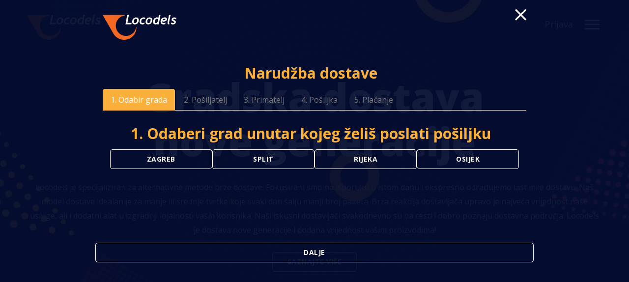

--- FILE ---
content_type: text/html; charset=utf-8
request_url: https://locodels.hr/?action=order
body_size: 24577
content:

<!doctype html>
<html class="no-js" lang="hr">

<head>
    <meta charset="utf-8">
    <meta http-equiv="x-ua-compatible" content="ie=edge">
    <title>LOCODELS - Lokalna Dostavna Služba</title>
    <meta name="description" content="">
	<meta name="viewport" content="width=device-width, initial-scale=1.0, maximum-scale=1.0,user-scalable=0">
    <!-- Favicon -->
    <link rel="shortcut icon" type="image/x-icon" href="/locodels.hr/favicon/favicon.ico">
	<link rel="apple-touch-icon" sizes="180x180" href="/img/apple-touch-icon.png">
    <link rel="icon" type="img/png" href="/locodels.hr/favicon/favicon-32x32.png" sizes="32x32">
    <link rel="icon" type="img/png" href="/locodels.hr/favicon/favicon-16x16.png" sizes="16x16">
    <link rel="icon" type="img/ico" href="/locodels.hr/favicon/favicon.ico">
    <!-- All CSS Files -->
    <!-- Bootstrap css -->
    <link rel="stylesheet" href="/locodels.hr/css/bootstrap.min.css">
	<!-- Swiper css -->
	<link rel="stylesheet" href="/locodels.hr/css/swiper/swiper-bundle.min.css">
    <!-- Icon Font -->
    <link rel="stylesheet" href="/locodels.hr/css/font-awesome.min.css">
    <link rel="stylesheet" href="/locodels.hr/css/ionicons.min.css">
    <link rel="stylesheet" href="/locodels.hr/css/et-line.css">
    <!-- Plugins css file -->
    <link rel="stylesheet" href="/locodels.hr/css/plugins.css">
    <!-- Theme main style -->
    <link rel="stylesheet" href="/locodels.hr/style.css">
    <!-- Responsive css -->
    <link rel="stylesheet" href="/locodels.hr/css/responsive.css">
    <!-- Modernizr JS -->
    <script src="/locodels.hr/js/vendor/modernizr-2.8.3.min.js"></script>

    <script src="/js/moment.js"></script>

    <script src="https://cdnjs.cloudflare.com/ajax/libs/crypto-js/3.1.9-1/crypto-js.min.js"></script>
    <script src="https://cdnjs.cloudflare.com/ajax/libs/crypto-js/3.1.9-1/hmac-sha256.min.js"></script>

    <link
      rel="stylesheet"
      href="https://cdn.jsdelivr.net/gh/lipis/flag-icons@6.6.6/css/flag-icons.min.css"
    />

		<script>
			var prefix = "/locodels.hr/";
		</script>

    <link href="/locodels.hr/css/simple-line-icons.css" rel="stylesheet">

    <style>
      .selected_delivery_button {
        background-color: #fbb03b;
      }

      .nav-tabs>li.active>a {
        background-color: #fbb03b !important;
        border: 1px solid #fbb03b !important;
        color: #fff !important;
      }
    </style>

</head>

<body>

<!--Creative Header-->
<div class="cr-header-section header-section header-transparent header-sticky section">
    <div class="container">
        <div class="row">
            <div class="col-xs-12">
                <!--Logo-->
                <div class="float-left">
                    <a href="#" class="header-logo"><img src="/locodels.hr/img/logo/locodels-logo-wh-txt.svg" alt=""></a>
                </div>
                <!--Menu Toggle-->
                <div class="float-right prijava-nav-wrap">
                    
                        <a href="javaScript:void(0)" class="prijava" id="prijava-btn">Prijava</a>
                      
                    <button class="menu-toggle text-white"><i class="ion-android-menu"></i></button>
                </div>
            </div>
        </div>
    </div>
</div>

<div class="cr-menu-section prijava-forma-section">
			<div class="container">
				     <!--Prijava Form-->
                <div class="col-md-10 col-md-offset-1 col-xs-12">

				<div class="form-logo">
							<a href="" class="header-logo"><img src="/locodels.hr/img/logo/locodels-logo-wh-txt.svg" alt=""></a>
							<div class="form-close-btn"><i class="ion-android-close"></i></div>
					</div>

					<div class="form-heading-wrapper">
						<h3 class="prijava-forma-naslov mb-15">Prijava</h3>
						<p class="text-center">Za prijavu upišite vaš e-mail i lozinku.</p>
					</div>

                    <div class="cr-contact-form">

                        <form id="prijava-form" action="/auth/local" method="post">
							<div class="row">
								<div class="col-md-6 error">
									<input type="email" placeholder="E-mail" name="identifier" id="identifier" required>
								</div>

								<div class="col-md-6">
									<input type="password" placeholder="Lozinka" name="password" id="password" required>
								</div>
							</div>

							<div class="row">
								<div class="col-xs-12">
									<input type="submit" value="Prijavi se">
								</div>
							</div>

							<!--div class="row">
								<div class="col-xs-12">
									<a href="#" id="zaboravljena-lozinka-btn" class="zaboravljena-lozinka">Zaboravili ste lozinku?</a>
								</div>
							</div>

							<div class="row zab-lozinka" id="lozinka-form">
								<div class="col-xs-12">
									<input type="email" placeholder="Upišite E-mail" name="prijava-email" id="prijava-email-zaboravljena-lozinka" required>
								</div>

								<div class="col-xs-12">
									<input disabled="disabled" type="submit" value="Potvrdi">
								</div>
							</div-->

                        </form>

                        <p class="form-messege"></p>

                    </div>

                </div>
			</div>
</div>


<div class="cr-menu-section narudzba-forma-section" >
			<div class="container" style="min-width:85% !important; max-width:86% !important; margin: 0 auto; overflow-y: scroll;">
        <div class="col-md-10 col-md-offset-1 col-xs-12">
  				<div class="form-logo">
  							<a href="" class="header-logo"><img src="/locodels.hr/img/logo/locodels-logo-wh-txt.svg" alt=""></a>
  							<div class="form-close-btn"><i class="ion-android-close"></i></div>
  				</div>
  				<div class="form-heading-wrapper">
  					<h3 class="prijava-forma-naslov mb-15">Narudžba dostave</h3>
            
  				</div>
          <div class="cr-contact-form">

            <div class="tabbable"> <!-- Only required for left/right tabs -->
              <ul class="nav nav-tabs">
                <li class="active disabled"><a href="#tab1" data-toggle="tab" id="order_tab_0">1. Odabir grada</a></li>
                <li class="disabled"><a href="#tab2" data-toggle="tab" id="order_tab_1">2. Pošiljatelj</a></li>
                <li class="disabled"><a href="#tab3" data-toggle="tab" id="order_tab_2">3. Primatelj</a></li>
                <li class="disabled"><a href="#tab4" data-toggle="tab" id="order_tab_3">4. Pošiljka</a></li>
                <li class="disabled"><a href="#tab5" data-toggle="tab" id="order_tab_4">5. Plaćanje</a></li>
                
              </ul>
              <div class="tab-content">
                <div class="tab-pane active" id="tab1">
                  <br />
                  <div class="col-md-12" id="select_region_buttons">
                    <h5 class="prijava-forma-naslov mb-15" id="region_selected_caption">1. Odaberi grad unutar kojeg želiš poslati pošiljku</h5>
                    <button class="col-md-3 btn btn-border-white btn-hover-cr" id="btn_select_zagreb" onclick="select_region('zagreb')">ZAGREB</button>
                    <button class="col-md-3 btn btn-border-white btn-hover-cr" id="btn_select_split" onclick="select_region('split')">SPLIT</button>
                    <button class="col-md-3 btn btn-border-white btn-hover-cr" id="btn_select_rijeka" onclick="select_region('rijeka')">RIJEKA</button>
                    <button class="col-md-3 btn btn-border-white btn-hover-cr" id="btn_select_osijek" onclick="select_region('osijek')">OSIJEK</button>
                  </div>
                  <br />
                  <div class="col-md-12" style="min-height: 150px;">
                    <br />&nbsp;
                    <p id="selected_region_desc"></p>
                    <p>
                      <img src="" id="region_image" style="max-height: 550px !important" />
                    </p>
                  </div>
                  <div class="row">
                    <button class="col-md-12 btn btn-border-white btn-hover-cr" onclick="select_next_tab(0)">DALJE</button>
                  </div>
                </div>
                <div class="tab-pane" id="tab2">
                  <div class="col-md-12 any-locodels-form">
                    <div class="row">
                      <div class="col-md-12 any-locodels-form">
                        &nbsp;
                      </div>
                    </div>
                    <div class="row">
                      <div class="col-md-12 any-locodels-form">
                        <h5 class="prijava-forma-naslov mb-15" id="region_selected_caption">2. Ispuni podatke o pošiljatelju</h5>
                      </div>
                    </div>
                    <div class="row">
                      <div class="col-md-1 text-right">
                        <h5>*</h5>
                      </div>
      								<div class="col-md-11 any-locodels-form">
      									<input type="text" placeholder="Ime i prezime pošiljatelja" id="pickup_name" required>
      								</div>
                    </div>
                    <div class="row">
                      <div class="col-md-1 text-right">
                      </div>
      								<div class="col-md-11 any-locodels-form">
      									<input type="text" placeholder="Tvrtka pošiljatelja" id="pickup_company" onchange="size_lock()">
      								</div>
                    </div>
                    <div class="row">
                      <div class="col-md-1 text-right">
                        <h5>*</h5>
                      </div>
      								<div class="col-md-11 any-locodels-form">
      									<input type="text" placeholder="Ulica i kućni broj" id="pickup_address" required>
      								</div>
                    </div>
                    <div class="row">
                      <div class="col-md-1 text-right">
                        <h5>*</h5>
                      </div>
      								<div class="col-md-11 any-locodels-form">
      									<input type="text" placeholder="Poštanski broj i grad pošiljatelja" id="pickup_address_city" required>
      								</div>
                    </div>

                    <div class="row">
                      <div class="col-md-1 text-right">
                        <h5>*</h5>
                      </div>
      								<div class="col-md-11 any-locodels-form">
      									<input type="text" placeholder="Telefon pošiljatelja" id="pickup_phone" required>
      								</div>
                    </div>
                    <div class="row">
                      <div class="col-md-1 text-right">
                        <h5>*</h5>
                      </div>
      								<div class="col-md-11 any-locodels-form">
      									<input type="text" placeholder="Email pošiljatelja" id="pickup_email" required>
      								</div>
                    </div>
                    <div class="row">
                      <div class="col-md-1 text-right">
                      </div>
      								<div class="col-md-11 any-locodels-form">
      									<input type="text" placeholder="Napomena uz prikup (npr. Treći kat, prezime Horvat)" id="pickup_note" required>
      								</div>
                    </div>

                    <div class="row">
                      <div class="col-md-1 text-right">
                        <h5>*</h5>
                      </div>
      								<div class="col-md-11 any-locodels-form text-left">
                        <h5>obavezna polja</h5>
      								</div>
                    </div>
                    <div class="row">
                      <button class="col-md-12 btn btn-border-white btn-hover-cr" onclick="select_prev_tab(1)">NAZAD</button>
                      <button class="col-md-12 btn btn-border-white btn-hover-cr" onclick="select_next_tab(1)">DALJE</button>
                    </div>


                  </div>
                </div>
                <div class="tab-pane" id="tab3">
                  <div class="col-md-12 any-locodels-form">
                    <div class="row">
                      <div class="col-md-12 any-locodels-form">
                        &nbsp;
                      </div>
                    </div>
                    <div class="row">
                      <div class="col-md-12 any-locodels-form">
                        <h5 class="prijava-forma-naslov mb-15" id="region_selected_caption">3. Ispuni podatke o primatelju</h5>
                      </div>
                    </div>

                    <div class="row">
                      <div class="col-md-1 text-right">
                        <h5>*</h5>
                      </div>
      								<div class="col-md-11 any-locodels-form">
      									<input type="text" placeholder="Ime i prezime primatelja" id="delivery_name" required>
      								</div>
                    </div>
                    <div class="row">
                      <div class="col-md-1 text-right">
                      </div>
      								<div class="col-md-11 any-locodels-form">
      									<input type="text" placeholder="Tvrtka primatelja" id="delivery_company"  onchange="size_lock()">
      								</div>
                    </div>
                    <div class="row">
                      <div class="col-md-1 text-right">
                        <h5>*</h5>
                      </div>
      								<div class="col-md-11 any-locodels-form">
      									<input type="text" placeholder="Ulica, kućni broj" id="delivery_address" required>
      								</div>
                    </div>
                    <div class="row">
                      <div class="col-md-1 text-right">
                        <h5>*</h5>
                      </div>
      								<div class="col-md-11 any-locodels-form">
      									<input type="text" placeholder="Poštanski broj i grad primatelja" id="delivery_address_city" required>
      								</div>
                    </div>
                    <div class="row">
                      <div class="col-md-1 text-right">
                        <h5>*</h5>
                      </div>
      								<div class="col-md-11 any-locodels-form">
      									<input type="text" placeholder="Telefon primatelja" id="delivery_phone" required>
      								</div>
                    </div>
                    <div class="row">
                      <div class="col-md-1 text-right">
                        <h5>*</h5>
                      </div>
      								<div class="col-md-11 any-locodels-form">
      									<input type="text" placeholder="Email primatelja" id="delivery_email" required>
      								</div>
                    </div>
                    <div class="row">
                      <div class="col-md-1 text-right">
                      </div>
      								<div class="col-md-11 any-locodels-form">
      									<input type="text" placeholder="Napomena uz dostavu (npr. Prizemlje, prezime Jurić, zvono ne radi, kucati)" id="delivery_note" required>
      								</div>
                    </div>

                    <div class="row">
                      <div class="col-md-1 text-right">
                        <h5>*</h5>
                      </div>
      								<div class="col-md-11 any-locodels-form text-left">
                        <h5>obavezna polja</h5>
      								</div>
                    </div>
                    <div class="row">
                      <button class="col-md-12 btn btn-border-white btn-hover-cr" onclick="select_prev_tab(2)">NAZAD</button>
                      <button class="col-md-12 btn btn-border-white btn-hover-cr" onclick="select_next_tab(2)">DALJE</button>
                    </div>
                  </div>
                </div>
                <div class="tab-pane" id="tab4">
                  <div class="col-md-12 any-locodels-form">
                    <div class="row">
                      <div class="col-md-12 any-locodels-form">
                        &nbsp;
                      </div>
                    </div>
                    <div class="row">
                      <div class="col-md-12 any-locodels-form">
                        <h5 class="prijava-forma-naslov mb-15" id="region_selected_caption">4. Odaberi uslugu i opiši svoju pošiljku</h5>
                      </div>
                    </div>
                    <!--div class="row">
                      <div class="col-md-12 any-locodels-form">
                        <h5 class="prijava-forma-naslov mb-15" id="order_delivery_type">DOSTAVA I PRIKUP DANAS DO 16h</h5>
                      </div>
                    </div-->
                    <div class="row text-left">
      								<div class="col-md-6 any-locodels-form">
                        <button id="btn_delivery_express" class="col-md-12 btn btn-border-white btn-hover-cr" onclick="select_delivery('express')">PRIORITETNA DOSTAVA</button>
                        <button id="btn_delivery_today" class="col-md-12 btn btn-border-white btn-hover-cr" onclick="select_delivery('today')">DOSTAVA DANAS DO 21h</button>
                        <p id="delivery_type_desc" style="min-height: 150px;">
                        </p>
                        <p class="text-left">
                          <small>Najveća dužina jedne stranice pošiljke iznosi 150 cm, a u zbroju dužine, širine i visine ne smije prelaziti 300 cm i maksimalnu težinu od 20 kg. Dostava vangabaritnih pošiljaka i međugradska dostava na <a href="mailto:info@locodels.hr?subject=Upit s weba za vangabaritnu robu">upit</a>. Maksimalna udaljenost dostave je 20 kilometara.</small>
                        </p>
      								</div>
                      <div class="col-md-6 any-locodels-form text-left">
                        <select id="parcel_size" onchange="javaScript:refresh_price()" class="hidden">
                          <option value="mini">Mala pošiljka do 2kg - S</option>
                          <option value="standard" selected>Srednja pošiljka od 2.01kg do 20kg - M</option>
                        </select>
      								  <input type="text" placeholder="Opis sadržaja pošiljke (npr. Omotnica veličine A4)" id="parcel_description">
                        <select class="" id="parcel_count">
                          <option value="1" selected>1 paket</option>
                          <option value="2">2 paketa</option>
                          <option value="3">3 paketa</option>
                          <option value="4">4 paketa</option>
                          <option value="5">5 paketa</option>
                        </select>
                        <input type="text" placeholder="Vrijednost pošiljke" id="goods_value">
                        <span id="goods_value_desc"></span>
                        <!--small class="text-muted">Roba je osigurana do 750 kn</small-->
      								</div>

                    </div>
                    <div class="row">
      								<div class="col-md-12 any-locodels-form">
                        <button class="col-md-12 btn btn-border-white btn-hover-cr" onclick="select_prev_tab(3)">NAZAD</button>
      									<button class="col-md-12 btn btn-border-white btn-hover-cr" onclick="select_next_tab(3)">DALJE</button>
      								</div>
                    </div>

                  </div>
                </div>
                <div class="tab-pane" id="tab5">
                  <div class="row">
                    <div class="col-md-12 any-locodels-form">
                      &nbsp;
                    </div>
                  </div>
                  <div class="row">
                    <div class="col-md-12 any-locodels-form">
                      <h5 class="prijava-forma-naslov mb-15" id="region_selected_caption">5. Plati i naruči dostavu</h5>
                    </div>
                  </div>
                  <div class="row">
                    <div class="col-md-12 any-locodels-form">
                      <div class="row">
                        <div class="col-md-3">
                          <h5 class="prijava-forma-naslov mb-15">Za platiti:</h5>
                        </div>
                        <div class="col-md-3">
                          <h5 class="prijava-forma-naslov mb-15"><span class="fi fi-eu"></span>&nbsp;EUR</h5>
                        </div>
                        <div class="col-md-3">
                          <h5 class="prijava-forma-naslov mb-15" id="price_label_eur"></h5>
                        </div>
                        <div class="col-md-3">
                          <h5 class="prijava-forma-naslov mb-15" id="price_label_eur_2"></h5>
                        </div>
                      </div>
                      <div class="row" style="display: hidden !important">
                        <div class="col-md-3">
                          <h6 class="partner-forma-naslov mb-15"></h6>
                        </div>
                        <!--div class="col-md-3" style="display: hidden !important">
                          <h6 class="partner-forma-naslov mb-15" style="display: hidden !important"><span class="fi fi-hr"></span>&nbsp;HRK</h6>
                        </div-->
                        <div class="col-md-3">
                          <h6 class="partner-forma-naslov mb-15" style="display: hidden !important" id="price_label"></h6>
                        </div>
                        <div class="col-md-3">
                          <h6 class="partner-forma-naslov mb-15" style="display: hidden !important" id="price_label_2"></h6>
                        </div>
                      </div>
                    </div>
                  </div>
                  <hr />
                  <div class="row">
                    <div class="col-md-12 any-locodels-form">
                      <h5 class="prijava-forma-naslov mb-15">Podaci za račun</h5>
                    </div>
                  </div>
                  <div class="row">
                    <div class="col-md-12">
                      <button id="btn_copy_pickup" class="col-md-6 btn btn-border-white btn-hover-cr" onclick="order_payment_copy('pickup')">KOPIRAJ PODATKE POŠILJATELJA</button>
                      <button id="btn_copy_delivery" class="col-md-6 btn btn-border-white btn-hover-cr" onclick="order_payment_copy('delivery')">KOPIRAJ PODATKE PRIMATELJA</button>
                    </div>
                  </div>
                  <div class="row">
                    <div class="col-md-12 any-locodels-form">
                      &nbsp;
                    </div>
                  </div>
                  <div class="row">
                    <div class="col-md-1 text-right">
                      <h5>*</h5>
                    </div>
                    <div class="col-md-11 any-locodels-form">
                      <input type="text" placeholder="Naziv / tvrtka platitelja" id="payment_company" required>
                    </div>
                  </div>
                  <div class="row">
                    <div class="col-md-1 text-right">
                    </div>
                    <div class="col-md-11 any-locodels-form">
                      <input type="text" placeholder="OIB platitelja, obavezno za R1 račun" id="payment_oib">
                    </div>
                  </div>
                  <div class="row">
                    <div class="col-md-1 text-right">
                      <h5>*</h5>
                    </div>
                    <div class="col-md-11 any-locodels-form">
                      <input type="text" placeholder="Adresa platitelja" id="payment_address" required>
                    </div>
                  </div>
                  <div class="row">
                    <div class="col-md-1 text-right">
                      <h5>*</h5>
                    </div>
                    <div class="col-md-11 any-locodels-form">
                      <input type="text" placeholder="Telefon platitelja" id="payment_phone" required>
                    </div>
                  </div>
                  <div class="row">
                    <div class="col-md-1 text-right">
                      <h5>*</h5>
                    </div>
                    <div class="col-md-11 any-locodels-form">
                      <input type="email" placeholder="Email platitelja" id="payment_email" required>
                    </div>
                  </div>
                  <div class="row">
                    <div class="col-md-1 text-right">
                      <h5>*</h5>
                    </div>
                    <div class="col-md-11 any-locodels-form text-left">
                      <h5>obavezna polja</h5>
                    </div>
                  </div>
                  <div class="row">
                    <div class="col-md-1 any-locodels-form text-right">
                      <input type="checkbox" style="height: 1em !important;" id="key_terms_check">
                    </div>
                    <div class="col-md-11 any-locodels-form text-left">
                      Prihvaćam <a class="" href="/locodels.hr/docs/novosti/Locodels-novi-opci-uvjeti-revidirano.pdf" target="_blank">Opće uvjete poslovanja i Izjavu o zaštiti osobnih podataka</a>
                    </div>
                  </div>
                  <div class="row">
                    <div class="col-md-1 any-locodels-form text-right">
                      <input type="checkbox" style="height: 1em !important;" checked id="invoice_email_option">
                    </div>
                    <div class="col-md-11 any-locodels-form text-left">
                      Želim primiti račun putem elektroničke pošte
                    </div>
                  </div>
                  <!--
                  

                  

                  -->
                  
                    <div class="row">
                      <div class="col-md-1 any-locodels-form text-right">
                        <input type="checkbox" style="height: 1em !important;" id="create_account" onclick="create_account_click()">
                      </div>
                      <div class="col-md-11 any-locodels-form text-left">
                        Želim kreirati korisnički račun. Kreiranje korisničkog računa pruža pregled povijesti tvojih dostava.
                      </div>
                    </div>
                    <div class="row" id="create_account_password_row">
                      <div class="col-md-1 any-locodels-form text-right">
                      </div>
                      <div class="col-md-11 any-locodels-form text-left">
                        <span id="create_account_email"></span>
                        <input type="password" placeholder="Lozinka" id="create_account_password" required>
                      </div>
                    </div>

                  
                  <div class="row">
                    <div class="col-md-12 any-locodels-form">
                      <button class="col-md-12 btn btn-border-white btn-hover-cr" onclick="delivery_pay()">PLATI I NARUČI DOSTAVU</button>
                      <button class="col-md-12 btn btn-border-white btn-hover-cr" onclick="select_prev_tab(4)">NAZAD</button>
                      <!--button class="col-md-12 btn btn-border-white btn-hover-cr" onclick="test_corvus()">TEST CORVUS</button-->
                    </div>
                  </div>
                  <div class="row">
                    <div class="col-md-12 any-locodels-form">
                      <h5 class="prijava-forma-naslov mb-15" id="order_info_url"></h5>
                    </div>
                  </div>
                  <div class="col-xs-12 mt-25">
                      <div class="cr-footer-social text-center">
                        <a href="http://www.visa.com.hr" target=_blank><img src="/web/visa_fc.png" height="45px"></a>
                        &nbsp;&nbsp;&nbsp;&nbsp;&nbsp;&nbsp;&nbsp;&nbsp;
                        <a href="http://www.mastercard.com" target=_blank><img src="/web/mc_acc_opt_70_1x.png"></a>
                        &nbsp;&nbsp;&nbsp;&nbsp;&nbsp;&nbsp;&nbsp;&nbsp;
                        <a href="https://www.mastercard.hr/hr-hr/consumers/find-card-products/debit-cards/maestro-debit.html" target=_blank><img src="/web/ms_acc_opt_70_1x.png"></a>
                        &nbsp;&nbsp;&nbsp;&nbsp;&nbsp;&nbsp;&nbsp;&nbsp;
                        <a href="https://www.visa.com.hr/placajte-visa-karticom/featured-technologies/verified-by-visa.html" target=_blank><img src="/web/VisaSecureLogo-x050.png"></a>
                        &nbsp;&nbsp;&nbsp;&nbsp;&nbsp;&nbsp;&nbsp;&nbsp;
                        <a href="https://www.mastercard.hr/hr-hr/issuers/identity-check.html" target=_blank><img src="/web/mc_idcheck_hrz_rev_105px.png"></a>
                      </div>
                  </div>
                  <div class="row">
                    <div class="col-md-12 any-locodels-form">
                      <br />&nbsp;
                    </div>
                  </div>



                </div>

                <div class="tab-pane" id="tab6">
                  <br />
                  <div class="col-md-12">
                    <button class="col-md-12 btn btn-border-white btn-hover-cr mb-3" onclick="select_prev_tab(5)">NAZAD</button>
                    <br />&nbsp;
                    <h5 class="prijava-forma-naslov mb-15" id="region_selected_caption">Prethodne narudžbe</h5>
                  </div>
                  <br />
                  <div class="row col-md-12">
                    <div class="table-responsive vertical-padding">
                      <table class="table table-hover table-bordered">
                        <thead>
                          <tr>
                            <th>Datum</th>
                            <th>Prikup</th>
                            <th>Dostava</th>
                            <th>Status</th>
                          </tr>
                        </thead>
                        <tbody>
                          
                        </tbody>
                      </table>
                    </div>
                  </div>
                </div>

              </div>
            </div>

          </div>

        </div>
			</div>
</div>


<div class="cr-menu-section o-nama-section" >
  <div class="container" style="min-width:85% !important; max-width:86% !important; margin: 0 auto; overflow-y: scroll;">
    <div class="col-md-10 col-md-offset-1 col-xs-12">
		  <div class="form-logo">
			  <a href="" class="header-logo"><img src="/locodels.hr/img/logo/locodels-logo-wh-txt.svg" alt=""></a>
				<div class="form-close-btn"><i class="ion-android-close"></i></div>
			</div>
			<div class="form-heading-wrapper">
			  <h3 class="prijava-forma-naslov mb-15">O nama</h3>
			</div>
      <div class="cr-contact-form">
        <h3>Locodels d.o.o.</h3>

        <p>Poštanska ulica 9, 10410 Velika Gorica</p>

        <p>Registar Trgovačkog suda u Zagrebu</p>

        <p>MBS: 081047778</p>

        <p>OIB: 53625326797</p>

        <p>MB: 04595661</p>

        <p>IBAN HR8123600001102558530</p>

        <p>BIC/SWIFT: ZABAHR2X</p>

        <p>Temeljni kapital: 20.000,00 kn, u cijelosti uplaćen</p>
      </div>
    </div>
  </div>
</div>

<div class="cr-menu-section monitor-section" >
  <div class="container" style="min-width:85% !important; max-width:86% !important; margin: 0 auto; overflow-y: scroll;">
    <div class="col-md-10 col-md-offset-1 col-xs-12">
		  <div class="form-logo">
			  <a href="" class="header-logo"><img src="/locodels.hr/img/logo/locodels-logo-wh-txt.svg" alt=""></a>
				<div class="form-close-btn"><i class="ion-android-close"></i></div>
			</div>
			<div class="form-heading-wrapper">
			  <h3 class="prijava-forma-naslov mb-15">MONITOR</h3>
			</div>
      <div class="cr-contact-form">
        <h3>MONITOR</h3>
        <div class="table-responsive vertical-padding">
          <table class="table table-hover table-bordered">
            <thead>
              <tr>
                <th>Grad</th>
                <th>Prepared</th>
                <th>Ready</th>
                <th>Pickup</th>
                <th>Deliver</th>
              </tr>
            </thead>
            <tbody>
              <tr>
                <th>ZAGREB</th>
                <th id="zagreb_prepared"></th>
                <th id="zagreb_ready"></th>
                <th id="zagreb_pickup"></th>
                <th id="zagreb_deliver"></th>
              </tr>
              <tr>
                <th>SPLIT</th>
                <th id="split_prepared"></th>
                <th id="split_ready"></th>
                <th id="split_pickup"></th>
                <th id="split_deliver"></th>
              </tr>
              <tr>
                <th>RIJEKA</th>
                <th id="rijeka_prepared"></th>
                <th id="rijeka_ready"></th>
                <th id="rijeka_pickup"></th>
                <th id="rijeka_deliver"></th>
              </tr>
              <tr>
                <th>ZAGREB</th>
                <th id="osijek_prepared"></th>
                <th id="osijek_ready"></th>
                <th id="osijek_pickup"></th>
                <th id="osijek_deliver"></th>
              </tr>

            </tbody>
          </table>
        </div>
      </div>
    </div>
  </div>
</div>



<div class="cr-menu-section registracija-forma-section">
			<div class="container">
				     <!--Registracija Form-->
                <div class="col-md-10 col-md-offset-1 col-xs-12">

					<div class="form-logo">
							<a href="" class="header-logo"><img src="/locodels.hr/img/logo/locodels-logo-wh-txt.svg" alt=""></a>
							<div class="form-close-btn"><i class="ion-android-close"></i></div>
					</div>

					<div class="form-heading-wrapper">
						<h3 class="registracija-forma-naslov mb-15">Registracija</h3>
						<p>Registriraj se i šalji preko Locodelsa, ili postani vozač. Sve dostave se ocjenjuju a pozitivna ocjena se dodatno nagrađuje.</p>
					</div>

                    <div class="cr-contact-form">

                        <form id="registracija-form">
							<div class="row">
								<div class="col-md-6">
									<input type="text" placeholder="Ime" name="registracija-ime" id="registracija-ime" required>
								</div>

								<div class="col-md-6">
									<input type="text" placeholder="Prezime" name="registracija-prezime" id="registracija-prezime" required>
								</div>
							</div>

							<div class="row">
								<div class="col-md-6">
									<input type="email" placeholder="Email" name="registracija-email" id="registracija-email" required>
								</div>

								<div class="col-md-6">
									<input type="email" placeholder="Ponovi Email" name="registracija-email2" id="registracija-email2" required>
								</div>
							</div>

							<div class="row">
								<div class="col-md-6">
									<input type="password" placeholder="Lozinka" name="registracija-lozinka" id="registracija-lozinka" required>
								</div>

								<div class="col-md-6">
									<input type="password" placeholder="Ponovi Lozinku" name="registracija-lozinka2" id="registracija-lozinka2" required>
								</div>
							</div>

							<div class="row">
								<div class="col-md-6">
									<select name="lokacija" id="izbor-lokacije">
										<option value="Zagreb">Zagreb, Hrvatska</option>
										<option value="Split">Split, Hrvatska</option>
										<option value="Rijeka">Rijeka, Hrvatska</option>
										<option value="Osijek">Osijek, Hrvatska</option>
									</select>
								</div>

								<div class="col-md-6">
									<select name="izbor-registracije" id="izbor-registracije">
										<option value="Dostavljač">Dostavljač</option>
										<option value="Partner">Partner</option>
									</select>
								</div>
							</div>

							<div class="row">
								<div class="col-xs-12">
									<input disabled="disabled" type="submit" value="Pošalji">
								</div>
							</div>

                        </form>

                        <p class="form-messege"></p>

                    </div>

                </div>
			</div>
</div>

<!--Creative Menu-->
<div class="cr-menu-section menu-section">
    <div class="container">
        <nav class="cr-menu one-page-menu">
            <ul>
                <li><a href="#cr-about">O nama</a></li>
                <li><a href="#cr-service">Postani dostavljač</a></li>
                <li><a href="#cr-service-partner">Postani partner</a></li>
                <li><a href="#novosti">Novosti</a></li>
                <!-- <li><a href="/?action=order">Brza narudžba</a></li> -->
				<li id="prijava-inner-btn"><a href="javaScript:void(0)">Prijava</a></li>
                <li id="registracija-inner-btn"><a href="javaScript:void(0)">Registracija</a></li>
            </ul>
        </nav>
    </div>
</div>

<!--Creative Hero-->
<div id="cr-home" class="cr-hero-section section parallax-window" data-parallax="scroll"  data-speed="0.5" data-image-src="/locodels.hr/img/creative/bg/hero.jpg">
    <div class="container">
        <div class="row">
            <!--Hero Content-->
            <div id="scene" class="cr-hero-content text-center col-xs-12">
                <div data-depth="0.5">
                    <h1>Gradska dostava nove generacije</h1>
                    <p class="hero-text">Locodels je specijaliziran za alternativne metode brze dostave. Fokusirani smo na isporuku u istom danu i ekspresno odrađujemo last mile dostavu. Naš model dostave idealan je za manje ili srednje tvrtke koje svaki dan šalju manji broj paketa. Brza reakcija dostavljača upravo je najveća vrijednost naše usluge, ali i dodatni alat u izgradnji lojalnosti vaših korisnika. Naši iskusni dostavljači svakodnevno su na cesti i dobro poznaju dostavna područja. Locodels je dostava nove generacije i dodana vrijednost vašim proizvodima!</p>
                    <p>
                      <a href="#cr-about" class="btn btn-border-white btn-hover-cr" data-scroll>Saznajte više</a>
                    </p>
                    <p class="hidden">
                      <button class="btn btn-border-white btn-hover-cr" onclick="order_form_show()">Naruči dostavu</button>
                    </p>
                </div>
            </div>
        </div>
    </div>
</div>

<!--Creative About-->
<div id="cr-about" class="cr-about-section section parallax-window pt-50 pb-110" data-parallax="scroll"  data-speed="0.5" data-image-src="/locodels.hr/img/creative/bg/about.jpg">
    <div class="container">

        <!--Section Title-->
        <div class="row mobile-spacing">
            <div class="cr-section-title text-center col-xs-12 mb-100">
                <h3>O nama</h3>
                <p>Locodels je tvrtka kćer Hrvatske pošte specijalizirana za dostave istog dana na urbanom i gradskom području.</p>
            </div>
        </div>

        <div class="row">

            <!--About Video-->
            <div class="col-md-6 col-xs-12 float-right mb-40">

                <div class="cr-about-video">
                    <img src="/locodels.hr/img/creative/about/LOCODELS_autichi.png" alt="Locodels autici">
                    <!-- <a href="https://www.youtube.com/watch?v=d67nLyjN4hQ" class="video-popup"><img src="img/creative/icon/play.png" alt=""></a> -->
					<a href="https://www.youtube.com/watch?v=QYjSheslhlc" class="video-popup"><img src="/locodels.hr/img/creative/icon/play.png" alt=""></a>
                </div>

            </div>

            <!--About Content-->
            <div class="col-md-6 col-xs-12 mb-40">

                <div class="cr-about-content">
                    <p>Poslovni model Locodelsa temelji se na ekonomiji dijeljenja čija popularnost na svjetskom tržištu sve više raste, a zahvaljujući takvom modelu ponuda se vrlo brzo može prilagoditi potražnji.</p>
                    <p>Akvizicijom Locodelsa Hrvatska pošta učinila je značajan tržišni iskorak u smjeru digitalizacije temeljnog poslovanja te istovremeno osnažila fokus na korisnika. Flota Locodelsa uključuje više od 200 vozača koji svakog dana mogu isporučiti više stotina malih i srednjih paketa.</p>
					<p>Poznati domaći trgovački lanci i mali poduzetnici koriste Locodels kako bi dostavili proizvode iz segmenta potrošačke elektronike, kozmetike, pa i cvijeća. Povećajte lojalnost svojih kupaca i dostavite im kupljene proizvode prije standardnih rokova!</p>
                    <!-- <a href="#cr-contact" class="btn btn-cr btn-hover-border-cr" data-scroll>Postani partner</a> -->
                    <!-- <a href="#cr-contact" class="btn btn-or btn-hover-border-or" data-scroll>Postani dostavljač</a> -->
                </div>

            </div>

        </div>

    </div>
</div>


<!--Creative Service-->
<div id="cr-service" class="cr-service-section section parallax-window pt-50 pb-50" data-parallax="scroll"  data-speed="0.5" data-image-src="/locodels.hr/img/creative/bg/service.jpg">
    <div class="container">

	   <div class="cr-menu-section dostavljac-forma-section">
			<div class="container">
				     <!--Contact Form-->
                <div class="col-md-10 col-md-offset-1 col-xs-12">

					<div class="form-logo">
							<a href="" class="header-logo"><img src="/locodels.hr/img/logo/locodels-logo-wh-txt.svg" alt=""></a>
							<div class="form-close-btn"><i class="ion-android-close"></i></div>
					</div>

					<div class="form-heading-wrapper">

						<h3 class="dostavljac-forma-naslov mb-30">Registracija Dostavljača</h3>
					</div>

                    <div class="cr-contact-form">
						<div class="kontaktForma">
	                        <form class="upisiDobavljaca">
	                        	<input type="hidden" name="vrsta" value="Dostavljač">
								<div class="row">
									<div class="col-md-6">
										<!-- <label for="dostavljac-ime"><strong>Ime</strong></label> -->
										<input type="text" class="cfc-group" placeholder="Ime" name="ime" id="dostavljac-ime" required>
									</div>

									<div class="col-md-6">
										<!-- <label for="dostavljac-prezime"><strong>Prezime</strong></label> -->
										<input type="text" class="cfc-group" placeholder="Prezime" name="prezime" id="dostavljac-prezime" required>
									</div>
								</div>

								<div class="row">
									<div class="col-md-6">
										<!-- <label for="dostavljac-ime"><strong>Ime</strong></label> -->
										<input type="email" class="cfc-group" placeholder="Email" name="email" id="dostavljac-email" required>
									</div>

									<div class="col-md-6">
										<!-- <label for="dostavljac-prezime"><strong>Prezime</strong></label> -->
										<input type="tel" class="cfc-group" placeholder="Broj telefona" name="telefon" id="dostavljac-telefon" required>
									</div>
								</div>

								<div class="row">

									<div class="col-lg-12">
										<!-- <label for="dostavljac-prezime"><strong>Prezime</strong></label> -->
										<input type="text" class="cfc-group" placeholder="Naziv pravnog subjekta" name="naziv_pravnog_subjekta" id="dostavljac-pravni-subjekt" required>
									</div>
								</div>

								<div class="row">
									<div class="col-md-6">
										<select class="cfc-group" name="lokacija" id="izbor-lokacije-dostavljac">
											<option value="Zagreb">Zagreb, Hrvatska</option>
											<option value="Split">Split, Hrvatska</option>
											<option value="Rijeka">Rijeka, Hrvatska</option>
											<option value="Osijek">Osijek, Hrvatska</option>
										</select>
									</div>

									<div class="col-md-6">
										<input type="text" placeholder="Dostavljač" disabled required>
									</div>
								</div>

								<div class="row">
									<div class="col-xs-12">
										<input type="submit" value="Pošalji" onclick="send_locodels_mail_deliverer()">
									</div>
								</div>

	                        </form>
                        </div>
                        <span class="prikaziPoruku"></span>
                        <!-- <p class="form-messege"></p> -->

                    </div>

                </div>
			</div>
		</div>

        <!--Section Title-->
        <div class="row mobile-spacing">
            <div class="cr-section-title text-center col-xs-12 mb-50">
                <h3>POSTANI DOSTAVLJAČ</h3>
                <p>Najveći dio od prihoda ide upravo dostavljačima jer su najbitniji dio Locodels lanca dostave. Ugovor sklapamo s pravnim osobama ili obrtima, a ne pojedincima. Za dostavu je potreban automobil, kombi ili kamion. Zarada ovisi o broju pošiljaka i njihovoj veličini. Postavi svoje dnevne rute i privuci pošiljatelje.</p>
            </div>
            <div class="dostavljac text-center col-xs-12 mb-50">
            <a class="btn btn-or btn-hover-border-or" id="dostavljac-btn">Postani dostavljač</a>
            </div>
        </div>

        <div class="row">

            <!--Single Service-->
            <div class="cr-single-service text-center col-md-4 col-sm-6 col-xs-12 mb-100">
                <i class="icon-profile-male"></i>
                <h3>Registracija</h3>
                <p class="text-center">Registriraj se na našoj stranici. Odaberi „dostavljač“ kao korisnički tip i željeni grad.</p>
            </div>

            <!--Single Service-->
            <div class="cr-single-service text-center col-md-4 col-sm-6 col-xs-12 mb-100">
                <i class="icon-pencil"></i>
                <h3>Korisnički podaci</h3>
                <p class="text-center">Upiši ime i prezime te kontakt podatke. Povratno će te kontaktirati Locodels tim i zatražiti podatke o vozilu.</p>
            </div>

            <!--Single Service-->
            <div class="cr-single-service text-center col-md-4 col-sm-6 col-xs-12 mb-100">
                <i class="icon-chat"></i>
                <h3>Razgovor</h3>
                <p class="text-center">Želimo te upoznati! Naš regionalni voditelj će te pozvati na razgovor kako bi ti detaljnije opisao način rada.</p>
            </div>

            <!--Single Service-->
            <div class="cr-single-service text-center col-md-offset-2 col-md-4 col-sm-6 col-xs-12 mb-100">
                <i class="icon-mobile"></i>
                <h3>Mobilna aplikacija</h3>
                <p class="text-center">Za vrijeme razgovora pomoći ćemo ti instalirati našu mobilnu aplikaciju.</p>
            </div>

            <!--Single Service-->
            <div class="cr-single-service position-center text-center col-md-4 col-sm-6 col-xs-12 mb-100">
                <i class="icon-speedometer"></i>
                <h3>Vožnja</h3>
                <p class="text-center">I to je to! Tvoj vozački profil će biti odobren i možeš početi s dostavama.</p>
            </div>

            <!--Single Service-->
            <!-- <div class="cr-single-service col-md-4 col-sm-6 col-xs-12 mb-100">
                <i class="icon-heart"></i>
                <h3>Svjedočanstva vozača</h3>
                <p>Ivana – Kad vozim za Locodels osjećam se kao da sam sama sebi šefica. Najveći gušt mi je što sama biram svoje rute i ovisim sama o sebi, naravno, uz operativnu podršku kolega iz Locodelsa.</p>
            </div> -->
        </div>

        <div class="row mobile-spacing">

            <h3 class="testimonial-heading text-center mb-50">ISKUSTVA VOZAČA</h3>

            <!--Single Testimonial-->
            <div class="cr-single-service text-center col-sm-4 mb-100">
                <div class="cr-single-testimonial">
                    <img src="/locodels.hr/img/creative/testimonial/bg-quote.png" alt="" class="cr-bg-quote">
                    <img src="/locodels.hr/img/creative/testimonial/ivana.jpg" alt="" class="cr-testimonial-client">

                    <h5 class="text-center">Petra</h5>

                    <p class="text-left">Kad vozim za Locodels osjećam se kao da sam sama sebi šefica. Najveći gušt mi je što sama biram svoje rute i ovisim sama o sebi, naravno, uz operativnu podršku kolega iz Locodelsa.</p>
                </div>
            </div>

           <!--Single Testimonial-->
           <div class="cr-single-service text-center col-sm-4 mb-100">
                <div class="cr-single-testimonial">
                    <img src="/locodels.hr/img/creative/testimonial/bg-quote.png" alt="" class="cr-bg-quote">
                    <img src="/locodels.hr/img/creative/testimonial/miroslav.jpg" alt="" class="cr-testimonial-client">

                    <h5 class="text-center">Tomislav</h5>

                    <p class="text-left">Sam si određujem koliko paketa ću prevesti i upravo me ta sloboda motivira da odradim što više vožnji.</p>
                </div>
            </div>

            <!--Single Testimonial-->
            <div class="cr-single-service text-center col-sm-4 mb-100">
                <div class="cr-single-testimonial">
                    <img src="/locodels.hr/img/creative/testimonial/bg-quote.png" alt="" class="cr-bg-quote">
                    <img src="/locodels.hr/img/creative/testimonial/karlo.jpg" alt="" class="cr-testimonial-client">

                    <h5 class="text-center">Martin</h5>

                    <p class="text-left">Ekipa s kojom surađujem je pristupačna i simpatična. Aplikacija je također vrlo jednostavna za korištenje što mi mnogo znači jer sam cijelo vrijeme u pokretu.</p>
                </div>
            </div>

        </div>

    </div>
</div>

<!--Creative Service-->
<div id="cr-service-partner" class="cr-service-section section parallax-window pt-50 pb-50" data-parallax="scroll"  data-speed="0.5" data-image-src="/locodels.hr/img/creative/bg/service.jpg">
    <div class="container">

	 <div class="cr-menu-section partner-forma-section">
			<div class="container">
				     <!--Contact Form-->
                <div class="col-md-10 col-md-offset-1 col-xs-12">

					<div class="form-logo">
							<a href="" class="header-logo"><img src="/locodels.hr/img/logo/locodels-logo-wh-txt.svg" alt=""></a>
							<div class="form-close-btn"><i class="ion-android-close"></i></div>
					</div>

					<div class="form-heading-wrapper">

						<h3 class="partner-forma-naslov mb-30">Registracija Partnera</h3>
					</div>

                    <div class="cr-contact-form">
						<div class="kontaktForma">
							<input type="hidden" name="vrsta" value="Partner">
	                        <form id="partner-form" class="upisiPartnera">
								<div class="row">
									<div class="col-md-6">
										<!-- <label for="dostavljac-ime"><strong>Ime</strong></label> -->
										<input type="text" placeholder="Ime" class="cfc-group" name="ime" id="partner-ime" required>
									</div>

									<div class="col-md-6">
										<!-- <label for="dostavljac-prezime"><strong>Prezime</strong></label> -->
										<input type="text" placeholder="Prezime" class="cfc-group"  name="prezime" id="partner-prezime" required>
									</div>
								</div>

								<div class="row">
									<div class="col-md-6">
										<!-- <label for="dostavljac-ime"><strong>Ime</strong></label> -->
										<input type="email" placeholder="Email" class="cfc-group"  name="email" id="partner-email" required>
									</div>

									<div class="col-md-6">
										<!-- <label for="dostavljac-prezime"><strong>Prezime</strong></label> -->
										<input type="tel" placeholder="Broj telefona" class="cfc-group"  name="telefon" id="partner-telefon" required>
									</div>
								</div>

								<div class="row">


									<div class="col-lg-12">
										<!-- <label for="dostavljac-prezime"><strong>Prezime</strong></label> -->
										<input type="text" placeholder="Naziv pravnog subjekta" name="naziv_pravnog_subjekta" id="partner-pravni-subjekt" required>
									</div>
								</div>

								<div class="row">
									<div class="col-md-6">
										<select class="cfc-group" name="lokacija" id="izbor-lokacije-partner">
											<option value="Zagreb">Zagreb, Hrvatska</option>
											<option value="Split">Split, Hrvatska</option>
											<option value="Rijeka">Rijeka, Hrvatska</option>
											<option value="Osijek">Osijek, Hrvatska</option>
										</select>
									</div>

									<div class="col-md-6">
										<input type="text" placeholder="Partner" disabled>
									</div>
								</div>

								<div class="row">
									<div class="col-xs-12">
										<input type="submit" value="Pošalji" onclick="send_locodels_mail_partner()">
									</div>
								</div>

	                        </form>
	                        <span class="prikaziPoruku"></span>

						</div>
                    </div>

                </div>
			</div>
		</div>

        <!--Section Title-->
        <div class="row mobile-spacing">
            <div class="cr-section-title text-center col-xs-12 mb-50">
                <h3>POSTANI PARTNER</h3>
                <p>Locodels je gradska dostava nove generacije bazirana na ekonomiji dijeljenja. Naš je fokus na dostavi od vrata do vrata u istom danu i rješavanju onog posljednjeg koraka dostave prema krajnjem kupcu. Najveći broj naših kupaca dolazi iz skupine malih tvrtki s potrebom slanja manjeg broja paketa svaki dan. Kompetitivnu cijenu nadopunjujemo brzom reakcijom dostavljača. Za sigurnost vaših pošiljaka brine se automatizirani sustav i Wiener osiguranje. Dostava u istom danu naša je specijalnost.</p>
            </div>
            <div class="dostavljac text-center col-xs-12 mb-50">
                <a href="#" class="btn btn-or btn-hover-border-or" id="partner-btn">Postani partner</a>
            </div>
        </div>

        <div class="row">

            <!--Single Service-->
            <div class="cr-single-service text-center col-md-4 col-sm-6 col-xs-12 mb-100">
                <i class="icon-global"></i>
                <h3>Jednostavno povezivanje</h3>
                <p class="text-center">Jednostavan uvoz podataka uz Excel predložak ili izravnim povezivanjem sustava.</p>
            </div>

            <!--Single Service-->
            <div class="cr-single-service text-center col-md-4 col-sm-6 col-xs-12 mb-100">
                <i class="icon-streetsign"></i>
                <h3>Pouzdani dostavljači</h3>
                <p class="text-center">Veliki broj vozača spremno čeka vaše narudžbe prijevoza!</p>
            </div>

            <!--Single Service-->
            <div class="cr-single-service position-center text-center col-md-4 col-sm-6 col-xs-12 mb-100">
                <i class="icon-tools"></i>
                <h3>Osigurane dostave</h3>
                <p class="text-center">Policom osiguranja pokrivene su sve dostave!  </p>
            </div>

        </div>

        <div class="row">

            <!--Single Service-->
            <div class="cr-single-service text-center col-md-4 col-sm-6 col-xs-12 mb-100">
                <i class="icon-wallet"></i>
                <h3>Bez dodatnih troškova</h3>
                <p class="text-center">Konačna cijena određuje se unosom podataka. Nema skrivenih ili dodatnih troškova.</p>
            </div>

            <!--Single Service-->
            <div class="cr-single-service text-center col-md-4 col-sm-6 col-xs-12 mb-100">
                <i class="icon-tools"></i>
                <h3>Vozila vam ne trebaju</h3>
                <p class="text-center">Korištenjem Locodels sustava ne trebate vlastita dostavna vozila i vozače.</p>
            </div>

            <!--Single Service-->
            <div class="cr-single-service position-center text-center col-md-4 col-sm-6 col-xs-12 mb-100">
                <i class="icon-book-open"></i>
                <h3>Transparentni podaci</h3>
                <p class="text-center">Svi podaci vezani uz pošiljku su uvijek dostupni!</p>
            </div>
        </div>

    </div>
</div>

<!--Creative Testimonial-->
<div id="cr-testimonial" class="cr-testimonial-section section parallax-window pt-50 pb-150" data-parallax="scroll"  data-speed="0.5" data-image-src="/locodels.hr/img/creative/bg/testimonial.jpg">
    <div class="container">

      <div class="row mobile-spacing">

          <div class="col-md-8 col-md-offset-2 col-xs-12">
              <h3 class="testimonial-heading text-center mb-50">Želim dostavu!</h3>
              <!--Testimonial Slider-->
              <p>
                Želim istodnevnu dostavu na svom omiljenom web shopu&nbsp;<input id="new_shop" type="text" style="background: #100f3c !important; color: #fff !important; width: 200px; border: 1px solid #23233a; border-radius: 5px;" placeholder="Upiši ime web shopa"><button class="btn btn-sm btn-or" onclick="wanna_new_shop()">Pošalji</button>
              </p>
              <p>

              </p>
              <p>
                &nbsp;
              </p>

          </div>

      </div>


        <div class="row mobile-spacing">

            <div class="col-md-8 col-md-offset-2 col-xs-12">
                <h3 class="testimonial-heading text-center mb-50">Reference</h3>
                <!--Testimonial Slider-->
                <div class="cr-testimonial-slider">

                    <!--Single Testimonial-->
                    <div class="cr-single-testimonial">
                        <img src="/locodels.hr/img/creative/testimonial/bg-quote.png" alt="" class="cr-bg-quote">
                        <img src="/locodels.hr/img/creative/testimonial/50.jpg" alt="" class="cr-testimonial-client">


                        <p>Naši kupci u pravilu ne mogu čekati, ponekad jer se radi o last-minute poklonima, a ponekad imaju neodgodive planove. Na dane prije vikenda ili praznika, brzina isporuke je odlučujući faktor i ima velik utjecaj hoće li kupac napraviti narudžbu. Zato se dostava istoga dana putem Locodelsa pokazala se kao pun pogodak! Paketi uvijek budu dostavljeni u rekordnom roku, bez ikakvih nesporazuma ili gubitaka pošiljke, a komunikacija s Vanjom koja nas vodi kroz cijeli proces i pruža nam podršku je izvrsna - jedna sasvim nova i dosad neviđena razina komunikacije s dostavnim službama. Dostavljači su također izvrsni i posebno brinu o diskreciji i ni na koji način ne otkrivaju što je sadržaj paketa niti otkuda paket dolazi.</p>

                        <h5 class="text-center">Igor</h5>
                        <span class="text-center">vlasnik web trgovine s igračkama za odrasle <a target="_blank" href="https://www.50nijansi.hr/">50 Nijansi</a></span>
                    </div>

                    <!--Single Testimonial-->
                    <div class="cr-single-testimonial">
                        <img src="/locodels.hr/img/creative/testimonial/bg-quote.png" alt="" class="cr-bg-quote">
                        <img src="/locodels.hr/img/creative/testimonial/links.jpg" alt="" class="cr-testimonial-client">

                        <p>Uslijed ubrzanog rasta online prodaje u zadnjih nekoliko godina, kupcima je sve više važna brzina isporuke njihovih narudžbi. Bilo da se radi o poklonu za dragu osobu ili komadu hardwarea neophodnom za daljnje neometano poslovanje, brzina isporuke je jedan od glavnih izbora velikog broja online kupaca. Partnera smo pronašli u tvrtki Locodels koja se odmah pokazala odličnim izborom za pružanje vrhunske usluge premium dostave. Od samog početka suradnje krasi ih profesionalan pristup te susretljivost na svim razinama suradnje. Osim nas s operativne strane i sami kupci su iz prve ruke iskusili visoku kvalitetu usluge koju nude te pohvalili inicijativu. Vjerujem da ćemo i dalje nastaviti s uspješnom suradnjom na zadovoljstvo Linksa, Locodelsa i naravno kupaca.</p>
                        <h5 class="text-center">Links</h5>
                        <span class="text-center"><a target="_blank" href="https://www.links.hr/">webshop</a> i prodavaonice informatičke opreme diljem Hrvatske</span>
                    </div>

					   <!--Single Testimonial-->
                    <div class="cr-single-testimonial">
                        <img src="/locodels.hr/img/creative/testimonial/bg-quote.png" alt="" class="cr-bg-quote">
                        <img src="/locodels.hr/img/creative/testimonial/zuti-klik.jpg" alt="" class="cr-testimonial-client">


                        <p>U današnje vrijeme kad internetska trgovina raste brzinom svjetlosti, kupci žele pouzdanu internetsku trgovinu koja pruža i dodatno zadovoljstvo iskustvom nakon kupnje, a najčešće se to odnosi na brzu, gotovo personaliziranu dostavu. Žuti klik kao internetska trgovina Hrvatske pošte omogućuje istodnevnu premium dostavu putem Locodels dostavne službe. Zaboravili ste na vrijeme kupiti poklon za rođendan? Sutra krećete na odmor i u posljednji tren ste shvatili da vam nedostaje komad opreme? Ponestalo Vam je uredskog materijala? Ne brinite, Žuti klik sa svojim širokim i povoljnim asortimanom robe, uz brzu i pouzdanu Locodels dostavu su tu da to sve realizirate u istom danu, u Vaš dom ili ured. Pozitivnim iskustvom koje podrazumijeva jednostavnu narudžbu, brzu i fleksibilnu dostavu uz komunikaciju sa dostavljačem prije isporuke kao i pozadinsku podršku, kupci i klijenti se iznova odlučuju za ovaj način kupnje i dostave koji im štedi vrijeme i novac.</p>
                        <h5 class="text-center">Žuti klik</h5>
                        <span class="text-center">Tvoja <a target="_blank" href="https://www.zutiklik.hr/">internetska trgovina</a></span>
                    </div>

                    <!--Single Testimonial-->
                     <div class="cr-single-testimonial">
                         <img src="/locodels.hr/img/creative/testimonial/bg-quote.png" alt="" class="cr-bg-quote">
                         <img src="/locodels.hr/img/creative/testimonial/istyle.png" alt="" aclass="cr-testimonial-client" style="height: 100px !important; margin: 0 auto 40px !important; radius: 0px !important;">

                         <p>
                           iSTYLE trgovine bilježe konstantan rast u svom online i offline segmentu, što nas neizmjerno usrećuje s obzirom na to da naši kupci prepoznaju trud koji ulažemo. U tom smislu, suradnja s Locodels platformom nam je apsolutno imala smisla kako bi pokrili što veće područje dostavom isti dan bez potrebe za fizičkim dolaskom u naše poslovnice. U vremenima kada su kupci manje skloni posjećivanju lokacija, ovakva vrsta suradnje se pokazala potrebnom. Sada naši kupci na širokom području Zagreba i Splita mogu biti sigurni kako će uživati u svojim uređajima već isti dan. Ne samo to, već imaju duševni mir kako će im pošiljka doći točno onakva, kakvom su je vidjeli u našim dućanima ili webshopu.
                         </p>
                         <h5 class="text-center">iSTYLE</h5>
                         <span class="text-center"><a target="_blank" href="https://istyle.hr/">Tvoj Apple Premium Reseller</a></span>
                     </div>

                     <!--Single Testimonial-->
                      <div class="cr-single-testimonial">
                          <img src="/locodels.hr/img/creative/testimonial/bg-quote.png" alt="" class="cr-bg-quote">
                          <img src="/locodels.hr/img/creative/testimonial/sdsk.png" alt="" aclass="cr-testimonial-client" style="height: 64px !important; width: 211px !important; margin: 0 auto 75px !important; radius: 0px !important;">

                          <p>
                            Sancta Domenica se maksimalno trudi prepoznati potrebe kupaca i stvoriti vrhunsko korisničko iskustvo. Uz širinu atraktivne ponude praćenu odličnim akcijama i promocijama, izbor načina plaćanja po želji korisnika i kvaliteta dostave je neizostavan faktor. Naši korisnici putem Locodels usluge konačno mogu u pravom smislu postati vlasnici svojih omiljenih uređaja na dan kupnje bez fizičkog odlaska na prodajno mjesto. Sancta Domenica će se pobrinuti da se svaka narudžba na vrijeme pripremi za isporuku, a Locodels dostavljači za pravovremenu i brzu dostavu unutar istog dana. Locodels dostava dostupna je iz naših poslovnica u Rijeci, Splitu, Zagrebu, Zaprešiću i Svetoj Nedelji te iz našeg distributivnog centra u Zagrebu.
                          </p>
                          <h5 class="text-center">Sancta Domenica</h5>
                          <span class="text-center"><a target="_blank" href="https://www.sancta-domenica.hr/">internetska trgovina</a></span>
                      </div>

                </div>

            </div>

        </div>


		<!-- Novosti -->
		<div id="novosti" class="row novosti-wrapper mt-75">

			<div class="cr-section-title text-center col-xs-12 mb-50">
                <h3>LOCODELS NOVOSTI</h3>
            </div>

			<div class="col-xs-12">
			 <div class="swiper-container text-center">
				<div class="swiper-wrapper">
				  <div class="swiper-slide">
					<!--Single News-->
						<div class="cr-single-service text-center novosti-section news1">
							<h5 class="novosti-naslov">Cjenik istodnevne dostave</h5>
							<p class="novosti-txt">Objavljujemo važeći cjenik brze i pouzdane dostave za 2024. godinu.</p>
							<a class="pdf-link" href="/locodels.hr/docs/novosti/Locodels-cjenik-2024.pdf" target="_blank">Pregledaj cjenik</a>
						</div>
				  </div>

				  <!--div class="swiper-slide">
							<div class="cr-single-service text-center novosti-section news2">
								<h5 class="novosti-naslov">Televizor kao pizza</h5>
								<p class="novosti-txt">Razvoj internet trgovine omogućuje kupovine iz vlastitog doma. Najveća razlika između kupovine u klasičnoj trgovini i kupovine mišem je u posjedovanju robe.</p>
								<a class="pdf-link" href="/locodels.hr/docs/novosti/tv.pdf" target="_blank">Pogledajte proces dostave</a>
							</div>
				  </div-->

				   <div class="swiper-slide">
					<!--Single News-->
						<div class="cr-single-service text-center novosti-section news1">
							<h5 class="novosti-naslov">Zaštita privatnosti</h5>
							<p class="novosti-txt">Locodels je Izjavom o zaštiti osobnih podataka odredio načela i uvjete obrade osobnih podataka pojedinaca koji su korisnici njegovih usluga, načine na koji se podatci obrađuju, u koje se svrhe koriste osobni podatci, koja su prava pojedinaca u vezi s obradom osobnih podataka i načine na koje se ta prava mogu ostvariti.</p>
							<a class="pdf-link" href="/locodels.hr/docs/novosti/izjava-o-zastiti-osobnih-podataka-Locodels-revidirano.pdf" target="_blank">Pregledaj izjavu</a>
						</div>
				  </div>

				   <div class="swiper-slide">
					<!--Single News-->
						<div class="cr-single-service text-center novosti-section news1">
							<h5 class="novosti-naslov">Opći uvjeti</h5>
							<!-- <p class="novosti-txt"></p> -->
							<a class="pdf-link" href="/locodels.hr/docs/novosti/Locodels-novi-opci-uvjeti-revidirano.pdf" target="_blank">Pročitaj opće uvjete</a>
						</div>
				  </div>

				  <!--div class="swiper-slide" data-swiper-autoplay="5000">
							<div class="cr-single-service text-center novosti-section news2">
								<h5 class="novosti-naslov">Locodels nagrađuje vozače</h5>
								<p class="novosti-txt">Locodels je uspješno završio 2020. godinu. Kako bismo vozačima iskazali zahvalnost, stručno povjerenstvo organiziralo je izbor u kategorijama za vozače godine i posebne doprinose, na temelju kriterija: broj vožnji, brzina dostave i povratna informacija klijenta. Locodels je izabrane vozače nagradio s poklon bonovima u vrijednosti 200,00 kn koje mogu iskoristiti u web trgovini Žuti klik.

								<br/>
								<br/>

								Nadamo se uspješnoj suradnji i u 2021. godini.</p>
							</div>
				  </div-->


				  <!-- <div class="swiper-slide"> -->
						<!-- <!--Single News-->
							<!-- <div class="cr-single-service text-center novosti-section news2"> -->
								<!-- <h5 class="novosti-naslov">Novost 4</h5> -->
								<!-- <p class="novosti-txt">Lorem ipsum dolor sit amet. Lorem ipsum dolor sit amet.</p> -->
								<!-- <a class="pdf-link" href="#" target="_blank">Lorem ipsum naslov</a> -->
							<!-- </div> -->
				  <!-- </div> -->

				  <!-- <div class="swiper-slide"> -->
						<!-- <!--Single News-->
							<!-- <div class="cr-single-service text-center novosti-section news2"> -->
								<!-- <h5 class="novosti-naslov">Novost 5</h5> -->
								<!-- <p class="novosti-txt">Lorem ipsum dolor sit amet. Lorem ipsum dolor sit amet.</p> -->
								<!-- <a class="pdf-link" href="#" target="_blank">Lorem ipsum naslov</a> -->
							<!-- </div> -->
				  <!-- </div> -->

				  <!-- <div class="swiper-slide"> -->
						<!-- <!--Single News-->
							<!-- <div class="cr-single-service text-center novosti-section news2"> -->
								<!-- <h5 class="novosti-naslov">Novost 6</h5> -->
								<!-- <p class="novosti-txt">Lorem ipsum dolor sit amet. Lorem ipsum dolor sit amet.</p> -->
								<!-- <a class="pdf-link" href="#" target="_blank">Lorem ipsum naslov</a> -->
							<!-- </div> -->
				  <!-- </div> -->
				</div>

			 </div>

			 <!-- Add Pagination -->
				<div class="swiper-pagination loco-pag"></div>

            </div>
        </div>

    </div>
</div>

<!--Creative Footer-->
<div id="cr-contact" class="cr-footer-section section parallax-window" data-parallax="scroll"  data-speed="0.5" data-image-src="/locodels.hr/img/creative/bg/footer.jpg">

    <!--Contact-->
    <div class="cr-contact-section section pt-50 pb-50">
        <div class="container">

            <!--Section Title-->
            <div class="row mobile-spacing">
                <div class="cr-section-title text-center col-xs-12 mb-50">
                    <h3>Kontaktiraj nas i postani dio Locodels zajednice</h3>
                    <p>Ukoliko imaš pitanja u vezi naših usluga ili želiš surađivati s nama, slobodno nas kontaktiraj.</p>
                </div>
            </div>

            <div class="row">

                <!--Contact Form-->
                <div class="col-md-10 col-md-offset-1 col-xs-12">

                    <div class="cr-contact-form">
						<div class="kontaktForma">
	                        <form action="#" >
	                            <input type="text" class="cfc-group" placeholder="Ime" name="name" id="name" required>
	                            <input type="email" class="cfc-group" placeholder="Email" name="email" id="email" required>
	                            <textarea placeholder="Poruka" class="cfc-group" name="message" id="message" required></textarea>
	                            <input type="submit" value="Pošalji" onclick="send_locodels_mail()">
	                            <input type="hidden" name="skriveno" id="skriveno">
	                        </form>
                        </div>
                        <span class="prikaziPoruku"></span>

                        <p class="form-messege"></p>

                    </div>

                </div>

        <div class="row col-md-12">
          &nbsp;
        </div>
				<div class="col-md-12">
          <div class="col-md-1">
          </div>
          <div class="col-md-5">
            <h3 style="font-weight: 700; line-height: 28px; margin-bottom: 26px;">Informacije</h3>
            <p><span onclick="o_nama_show()" style="cursor: pointer;">O nama</span></p>
            <p><a class="pdf-link" href="/locodels.hr/docs/novosti/Locodels-novi-opci-uvjeti-revidirano.pdf" target="_blank">Opći uvjeti poslovanja</a></p>
            <p><a class="pdf-link" href="/locodels.hr/docs/novosti/Kodeks-ponasanja-Locodels-revidirano.pdf" target="_blank">Kodeks ponašanja</a></p>
            <p><a class="pdf-link" href="/locodels.hr/docs/novosti/izjava-o-zastiti-osobnih-podataka-Locodels-revidirano.pdf" target="_blank">Izjava o zaštiti osobnih podataka</a></p>
            <p><a class="pdf-link" href="/locodels.hr/docs/sigurnost_online_placanja.pdf" target="_blank">Izjava o sigurnosti online plaćanja</a></p>
          </div>
          <div class="col-md-1">
          </div>
          <div class="col-md-5">
            <h3 style="font-weight: 700; line-height: 28px; margin-bottom: 26px;">Kontakt</h3>
            <p>Locodels d.o.o.</p>
            <p><i class="icon-location-pin"></i>&nbsp;Poštanska ulica 9, 10410 Velika Gorica</p>
            <p><i class="icon-phone"></i>&nbsp;Tel: <a href="tel:+38514806047">01 4806 047</a></p>
            <p><i class="icon-envelope"></i>&nbsp;info@locodels.hr</p>
          </div>

					<!--div class="contact-info text-center mt-25">
						<p>Locodels d.o.o.</p>
						<p>Jurišićeva 13</p>
						<p>10000 Zagreb</p>
						<p>E-mail: <a href="mailto:info@locodels.hr">info@locodels.hr</a></p>
						<p>Tel: <a href="tel:+38514076047">01 4076 047</a> ili <a href="tel:+38513038374">01 3038 374</a></p>
						<p>OIB: 53625326797</p>
						<p>IBAN: HR8123600001102558530</p>
						<p><a href="/locodels.hr/docs/novosti/Locodels-Opci_uvjeti.pdf" target="_blank">Opći uvjeti</a></p>
						<p><a href="/locodels.hr/docs/novosti/Locodels_Izjava_o_zastiti_osobnih_podataka.pdf" target="_blank">Zaštita privatnosti</a></p>
					</div-->

				</div>

                <!--Footer Social-->
                <div class="col-xs-12 mt-25">

                    <div class="cr-footer-social text-center">
                        <a href="https://www.facebook.com/locodels.hrvatska" target="_blank"><i class="ion-social-facebook-outline"></i></a>
                        <a href="https://www.linkedin.com/company/locodels-hrvatska" target="_blank"><i class="ion-social-linkedin-outline"></i></a>
                        <a href="https://www.instagram.com/locodels.hrvatska/" target="_blank"><i class="ion-social-instagram-outline"></i></a>
                        <!-- <a href="#"><i class="ion-social-dribbble-outline"></i></a>
                        <a href="#"><i class="ion-social-googleplus-outline"></i></a>
                        <a href="#"><i class="ion-social-vimeo-outline"></i></a> -->
                    </div>

                </div>

                <div class="col-xs-12 mt-25">
                    <div class="cr-footer-social text-center">
                      <a href="http://www.visa.com.hr" target=_blank><img src="/web/visa_fc.png" height="45px"></a>
                      &nbsp;&nbsp;&nbsp;&nbsp;&nbsp;&nbsp;&nbsp;&nbsp;
                      <a href="http://www.mastercard.com" target=_blank><img src="/web/mc_acc_opt_70_1x.png"></a>
                      &nbsp;&nbsp;&nbsp;&nbsp;&nbsp;&nbsp;&nbsp;&nbsp;
                      <a href="https://www.mastercard.hr/hr-hr/consumers/find-card-products/debit-cards/maestro-debit.html" target=_blank><img src="/web/ms_acc_opt_70_1x.png"></a>
                      &nbsp;&nbsp;&nbsp;&nbsp;&nbsp;&nbsp;&nbsp;&nbsp;
                      <a href="https://www.visa.com.hr/placajte-visa-karticom/featured-technologies/verified-by-visa.html" target=_blank><img src="/web/VisaSecureLogo-x050.png"></a>
                      &nbsp;&nbsp;&nbsp;&nbsp;&nbsp;&nbsp;&nbsp;&nbsp;
                      <a href="https://www.mastercard.hr/hr-hr/issuers/identity-check.html" target=_blank><img src="/web/mc_idcheck_hrz_rev_105px.png"></a>
                    </div>
                </div>


            </div>
        </div>
    </div>

    <!--Footer-->
    <div class="cr-footer section">
        <div class="container">
            <div class="row">

                <!--Copyright-->
                <div class="col-sm-5 col-xs-12">
                    <div class="cr-footer-copyright">
                        <p>Copyright &copy; 2020 <a href="#">Locodels</a>. Sva prava pridržana.</p>
                    </div>
                </div>

                <!--Footer Menu-->
                <div class="col-sm-7 col-xs-12">
                    <div class="cr-footer-menu">
                        <ul>
                            <li><a href="#cr-about">O nama</a></li>
                            <li><a href="#cr-service">Postani dostavljač</a></li>
                            <li><a href="#cr-service-partner">Postani partner</a></li>
                            <li><a href="#novosti">Novosti</a></li>
                        </ul>
                    </div>
                </div>

            </div>
        </div>
    </div>

</div>



<!-- Placed JS at the end of the document so the pages load faster -->

<!-- jQuery latest version -->
<script src="/locodels.hr/js/vendor/jquery-3.1.1.min.js"></script>
<!-- Bootstrap js -->
<script src="/locodels.hr/js/bootstrap.min.js"></script>
<!-- Plugins js -->
<script src="/locodels.hr/js/plugins.js"></script>
<!-- swiper js -->
<script src="/locodels.hr/js/swiper/swiper-bundle.min.js"></script>
<!-- Ajax Mail js -->
<!--script src="/locodels.hr/js/ajax-mail.js"></script-->
<!-- Main js -->
<script src="/locodels.hr/js/vendor/jquery.validate-1.17.0.min.js"></script>
<script src="/locodels.hr/js/main.js"></script>
<script src="/locodels.hr/js/script.js"></script>
<!-- Parallax -->
<script>
    var scene = document.getElementById('scene');
    var parallaxInstance = new Parallax(scene);
</script>

 <script>
    var swiper = new Swiper('.swiper-container', {
      slidesPerView: 3,
      spaceBetween: 30,
	  speed: 1000,
	  loop: true,
      pagination: {
        el: '.swiper-pagination',
        clickable: true,
      },

	 autoplay: {
		delay: 3000,
	},

	       breakpoints: {
        320: {
          slidesPerView: 1,
          spaceBetween: 20,
        },
        768: {
          slidesPerView: 2,
          spaceBetween: 20,
        },
        992: {
          slidesPerView: 3,
          spaceBetween: 20,
        },
      }
    });
  </script>

	<script>
		function send_locodels_mail()
		{
			var formData = new FormData();
			formData.append("from", $("#name").val());
			formData.append("email", $("#email").val());
			formData.append("message", $("#message").val());

			$.ajax({
				url: "/api/v3/frontend/sendmail",
				data: formData,
				type: "POST",
				contentType: false,
				processData: false,
			}).done(function(result_update){
				console.log(result_update);
				alert("Poruka je poslana!");
			});
		}

		function send_locodels_mail_deliverer()
		{
			var formData = new FormData();
			formData.append("from", $("#dostavljac-ime").val() + " " + $("#dostavljac-prezime").val());
			formData.append("email", $("#dostavljac-email").val());
			var msg = "Prijava dostavljača:\n\n";
			msg += $("#izbor-lokacije-dostavljac").val() + "\n";
			msg += $("#dostavljac-ime").val() + " " + $("#dostavljac-prezime").val() + "\n";
			msg += $("#dostavljac-email").val() + "\n";
			msg += $("#dostavljac-telefon").val() + "\n";
			msg += $("#dostavljac-pravni-subjekt").val() + "\n";

			formData.append("message", msg);

			$.ajax({
				url: "/api/v3/frontend/sendmail",
				data: formData,
				type: "POST",
				contentType: false,
				processData: false,
			}).done(function(result_update){
				console.log(result_update);
				alert("Poruka je poslana!");
			});
		}

		function send_locodels_mail_partner()
		{
			var formData = new FormData();
			formData.append("from", $("#partner-ime").val() + " " + $("#partner-prezime").val());
			formData.append("email", $("#partner-email").val());
			var msg = "Prijava partnera:\n\n";
			msg += $("#izbor-lokacije-partner").val() + "\n";
			msg += $("#partner-ime").val() + " " + $("#partner-prezime").val() + "\n";
			msg += $("#partner-email").val() + "\n";
			msg += $("#partner-telefon").val() + "\n";
			msg += $("#partner-pravni-subjekt").val() + "\n";

			formData.append("message", msg);

			$.ajax({
				url: "/api/v3/frontend/sendmail",
				data: formData,
				type: "POST",
				contentType: false,
				processData: false,
			}).done(function(result_update){
				console.log(result_update);
				alert("Poruka je poslana!");
			});
		}

    var urlParams = new URLSearchParams(window.location.search);
		if (urlParams.get('action')=="order" || null) {
			setTimeout(function(){
				order_form_show();
			}, 200 );
		}
    if (urlParams.get('action')=="monitor") {
      setTimeout(function(){
        monitor_show();
      }, 2000 );
    }



    function order_form_show()
    {
      var headerSection = $('.header-section');
      if( headerSection.hasClass('menu-open') ) {
        headerSection.removeClass('menu-open');
        $('.menu-toggle').html('<i class="ion-android-menu"></i>');
        menuSection.removeClass('active');
      }
      $(".narudzba-forma-section").addClass('active');
      $(".header-section").css("z-index", "999");
      $("body").addClass('fixed');
    }


    var selected_region = "";
    var selected_order_tab = 0;
    function select_region(region)
    {
      $("#region_selected_caption").html(region.toUpperCase());
      selected_region = region;
      $("#btn_select_zagreb").removeClass("selected_delivery_button");
      $("#btn_select_split").removeClass("selected_delivery_button");
      $("#btn_select_rijeka").removeClass("selected_delivery_button");
      $("#btn_select_osijek").removeClass("selected_delivery_button");
      $("#btn_select_" + region).addClass("selected_delivery_button");

      var region_desc = {
        zagreb: "Područje prikupa i dostave uključuje Zagreb, Samobor, Sveta Nedjelja, Zaprešić i Veliku Goricu", //, Gornji Stupnik, Lučko, Hrvatski Leskovac, Donji Dragonožec, Brezovica",
        split: "Područje prikupa i dostave uključuje Split, Kašteli, Klis, Solin, Kamen, Mravince, Kučine, Podstrana, Stobreč, Žrnovnica, Srinjine, Vranjic",
        rijeka: "Područje prikupa i dostave uključuje Rijeka, Kostrena",
        osijek: "Područje prikupa i dostave uključuje Osijek, Tenja, Višnjevac",
      };

      $("#selected_region_desc").html(region_desc[region]);
      var img = "/web/" + region + ".jpg";
      console.log(img);
      $("#region_image").attr( "src", "/web/" + region + ".jpg" );
    }

    function confirm_region()
    {
      selected_order_tab = 1;
      $("#order_tab_" + selected_order_tab).click();
      $("#pickup_name").focus();
    }

    var disableClicking = true;
    function select_next_tab(current_tab)
    {
      disableClicking = false;
      var good = check_tab_good(current_tab);
      if (!good) {
        disableClicking = true;
        return false;
      }
      selected_order_tab = current_tab + 1;
      $("#order_tab_" + selected_order_tab).click();
      if (selected_order_tab==1) $("#pickup_name").focus();
      if (selected_order_tab==2) $("#delivery_name").focus();
      disableClicking = true;
    }

    function select_prev_tab(current_tab)
    {
      disableClicking = false;
      var good = check_tab_good(current_tab);
      if (!good) {
        disableClicking = true;
        return false;
      }
      selected_order_tab = current_tab - 1;
      $("#order_tab_" + selected_order_tab).click();
      if (selected_order_tab==1) $("#pickup_name").focus();
      if (selected_order_tab==2) $("#delivery_name").focus();
      disableClicking = true;
    }


    function check_tab_good(use_step)
    {
      if (use_step==3) return true;
      if (use_step==4) return true;
      if (use_step==5) return true;
      if (!selected_region) {
        alert("Odaberite grad!");
        $("#order_tab_0").click();
        return false;
      }
      if (!selected_region) return false;
      if (use_step==0 && selected_region) return true;
      var check_fields = [
        [""],
        ["pickup_name", "pickup_address", "pickup_address_city", "pickup_phone", "pickup_email"],
        ["delivery_name", "delivery_address", "delivery_address_city", "delivery_phone", "delivery_email"],
      ];

      var error_count = 0;
      for (var i=0; i<check_fields[use_step].length; i++) {
        var field = check_fields[use_step][i];
        console.log(field);
        $("#" + field).removeClass("any-locodels-form-error");
        if ($("#" + field).val().length<3) {
          $("#" + field).addClass("any-locodels-form-error");
          error_count++;
        }
      };
      if (error_count) return false;

      return true;
    }

    /*
    var order_prices = {
      express: {
        mini: 75.35,
        standard: 165.76
      },
      today: {
        mini: 60.28,
        standard: 82.88
      },
      tomorrow: {
        mini: 60.28,
        standard: 82.88
      }
    };
    */

    var order_prices = {
      express: {
        mini: 75.35,
        standard: 165.76
      },
      today: {
        mini: 60.28,
        standard: 82.88
      },
      tomorrow: {
        mini: 60.28,
        standard: 82.88
      }
    };

    var order_prices_business = {
      express: {
        mini: 150.70,
        standard: 165.76
      },
      today: {
        mini: 67.78,
        standard: 82.88
      },
      tomorrow: {
        mini: 60.28,
        standard: 82.88
      }
    };


    var current_delivery_option = "today";
    function select_delivery(delivery_type)
    {
      var delivery_labels = {
        express: "PRIORITETNA DOSTAVA",
        today: "DOSTAVA I PRIKUP DANAS DO 16h",
        tomorrow: "DOSTAVA I PRIKUP SUTRA DO 16h"
      };

      current_delivery_option = delivery_type;
      //$("#order_delivery_type").html(delivery_labels[current_delivery_option]);

      $("#btn_delivery_today").removeClass("selected_delivery_button");
      $("#btn_delivery_express").removeClass("selected_delivery_button");
      $("#btn_delivery_" + delivery_type).addClass("selected_delivery_button");

      var delivery_desc = {
        express: "Nalog možete predati radnim danom, od ponedjeljka do petka, od 8:00h do 16:00h. Dostava je odmah u 120 minuta od zaprimanja naloga. Nalozi napravljeni radnim danom iza 16:00h, vikendom, praznikom ili blagdanom biti će dostavljeni sljedeći radni dan.",
        today: "Svi nalozi predani od ponedjeljka do petka od 8:00h do 16:00h biti će isporučeni do najkasnije 21h. Nalozi napravljeni radnim danom iza 16:00h, vikendom, praznikom ili blagdanom biti će dostavljeni sljedeći radni dan."
      };


      $("#delivery_type_desc").html(delivery_desc[delivery_type]);

      refresh_price();
    }
    select_delivery('today');

    function refresh_price()
    {
      var price = order_prices[current_delivery_option][$("#parcel_size").val()];
      if (is_business_type) price = order_prices_business[current_delivery_option][$("#parcel_size").val()];

      // $("#price_label").html("" + price.toFixed(2) + " kn");
      // $("#price_label_2").html("("+(price*0.8).toFixed(2)+" kn + PDV)");

      $("#price_label_eur").html("€" + (price/7.5345).toFixed(2) + "");
      $("#price_label_eur_2").html("(€"+((price/7.5345)*0.8).toFixed(2)+" + PDV)");
    }

    function order_payment_copy(copy_type)
    {
      var payment_company = $("#" + copy_type + "_name").val();
      if ($("#" + copy_type + "_company").val().length>0) payment_company += ", " + $("#" + copy_type + "_company").val();
      $("#payment_company").val( payment_company );
      $("#payment_address").val($("#" + copy_type + "_address").val() + ", " + $("#" + copy_type + "_address_city").val());
      $("#payment_phone").val($("#" + copy_type + "_phone").val());
      $("#payment_email").val($("#" + copy_type + "_email").val());

      $("#btn_copy_pickup").removeClass("selected_delivery_button");
      $("#btn_copy_delivery").removeClass("selected_delivery_button");
      $("#btn_copy_" + copy_type).addClass("selected_delivery_button");



    }

    function delivery_pay()
    {
      if (!$("#key_terms_check").is(":checked")) {
        alert("Morate prihvatiti opće uvjete!");
        return;
      }

      if (!validateEmailPlain($("#payment_email").val())) {
        alert("Email platitelja nije dobar!");
        return;
      }

      if (!selected_region) {
        alert("Odaberite grad!");
        $("#order_tab_0").click();
        return false;
      }
      var all_good = check_all_good();
      if (!all_good) {
        alert("Nisu uspisani svi potrebni podaci!");
        return;
      }

      if ($("#payment_oib").val() && $("#payment_oib").val().length!=11) {
        alert("OIB mora imati 11 znakova!");
        return;
      }

      if ($("#create_account").is(":checked")) {
        create_simple_web_account();
      } else {
        create_guest_order();
      }
    }

    function check_all_good()
    {
      if (!selected_region) return false;
      var check_fields = [
        "pickup_name", "pickup_address", "pickup_address_city", "pickup_phone", "pickup_email",
        "delivery_name", "delivery_address", "delivery_address_city", "delivery_phone", "delivery_email",
        "payment_company", "payment_address", "payment_phone", "payment_email"
      ];

      var error_count = 0;
      for (var i=0; i<check_fields.length; i++) {
        var field = check_fields[i];
        console.log(field);
        $("#" + field).removeClass("any-locodels-form-error");
        if ($("#" + field).val().length<3) {
          $("#" + field).addClass("any-locodels-form-error");
          error_count++;
        }
      };
      if (error_count) return false;

      return true;
    }

    function create_guest_order()
    {
      var mom = moment(new Date());
      var order_pickup = mom.format("YYYY-MM-DD HH:mm");
      var user_key = {
        zagreb: {
          api_id: 3322,
          api_key: "aceef74e-556d-adc7-ffe1-43c556676430"
        },
        split: {
          api_id: 3303,
          api_key: "775dcb31-2c00-199e-17ee-3174055c9f0d"
        },
        rijeka: {
          api_id: 3302,
          api_key: "8c36ac62-acba-3796-ea76-34ebd9edb977"
        },
        osijek: {
          api_id: 3301,
          api_key: "774e9451-12bb-34fd-f234-92445549e7ef"
        },

      };
      var use_description = "";
      //use_description += $("#order_delivery_type").html() + "; ";
      var use_description = "Prioritetna dostava, ";
      if (current_delivery_option == "today") use_description = "Dostava danas do 21h; ";

      use_description += "NAPOMENA PRIKUPA: " + $("#pickup_note").val() + "; ";
      use_description += "NAPOMENA DOSTAVE: " + $("#delivery_note").val() + "; ";
      use_description += "OPIS POSILJKE: " + $("#parcel_description").val() + "; ";
      use_description += "PAKETA: " + $("#parcel_count").val() + "; ";
      use_description += "VELICINA: " + $("#parcel_size").val() + "; ";

      var guest_order_payment = $("#payment_company").val() + " ||| OIB " + $("#payment_oib").val() + " ||| " +
        $("#payment_address").val() + " ||| " + $("#payment_phone").val() + " ||| " + $("#payment_email").val();
      if ($("#invoice_email_option").is(":checked")) {
        guest_order_payment += " ||| ZELI RACUN EMAILOM";
      } else {
        guest_order_payment += " ||| NE ZELI RACUN EMAILOM";
      }
      guest_order_payment += " ||| TIP DOSTAVE: " + current_delivery_option;
      guest_order_payment += " ||| VELIČINA: " +$("#parcel_size").val();
      guest_order_payment += " ||| VRIJEDNOST: " + $("#goods_value").val();

      var price = order_prices[current_delivery_option][$("#parcel_size").val()];
      if (is_business_type) price = order_prices_business[current_delivery_option][$("#parcel_size").val()];

      price = price / 7.5345;

      //console.log(price);
      //alert(price);

      var data = {
        user_key: simple_web_order_user ? simple_web_order_key : user_key[selected_region].api_key,
        user_id: simple_web_order_user ? simple_web_order_user : user_key[selected_region].api_id,
        pickup_address: $("#pickup_address").val() + ", " + $("#pickup_address_city").val(),
        pickup_company: $("#pickup_company").val(),
        pickup_name: $("#pickup_name").val(),
        pickup_phone: $("#pickup_phone").val(),
        pickup_email: $("#pickup_email").val(),
        parcel_description: use_description,
        delivery_address: $("#delivery_address").val() + ", " + $("#delivery_address_city").val(),
        delivery_company: $("#delivery_company").val(),
        delivery_name: $("#delivery_name").val(),
        delivery_phone: $("#delivery_phone").val(),
        delivery_email: $("#delivery_email").val(),
        parcel_size: $("#parcel_size").val(),
        parcel_count: $("#parcel_count").val() ? parseInt($("#parcel_count").val()) : 1 ,
        cash_on_delivery: 0,
        goods_value: $("#goods_value").val() ? parseFloat($("#goods_value").val()) : 0,
        delivery_confirmation: 0,
        document_no: current_delivery_option,
        document_inbound: current_delivery_option,
        guest_order_payment: guest_order_payment,
        force_fee_web: price,
        fee_total: price,
        no_activation: true,
        order_pickup: order_pickup,
        order_type: current_delivery_option == "today" ? 1 : 0,
      };

      var formData = new FormData();
      var keys = Object.keys(data);
      keys.forEach((key, index) => {
        formData.append( key, data[key] );
      });
      var url = "/api/v2/retail/daily/delivery/create";
      $.ajax({
        url: url,
        data: formData,
        type: "POST",
        contentType: false,
        processData: false,
      }).done(function(result){
        console.log(result);
        if (result.code==1 || result.code==2) {
          var order_status = result.info_url;
          $("#order_info_url").html("&nbsp;<br />Pošiljka je zapisana, status pošiljke: <a href='" + order_status + "' target=_blank>" + order_status + "</a>");
          corvus_pay(result.id);
          //create_invoice();
        } else {
          $("#order_info_url").html("&nbsp;<br />Došlo je do problema u spremanju pošiljke, pokušajte ponovo.");
        }
      });

    }

    

    var is_business_type = false;
    function size_lock()
    {
      $("#parcel_size").addClass("hidden");
      is_business_type = false;
      if ($("#pickup_company").val().length>3 && $("#delivery_company").val().length>3) {
        $("#parcel_size").removeClass("hidden");
        is_business_type = true;
        return;
      }
      $("#parcel_size").val("standard");
    }

    function validateEmailPlain(email) {
      const re = /^(([^<>()[\]\\.,;:\s@\"]+(\.[^<>()[\]\\.,;:\s@\"]+)*)|(\".+\"))@((\[[0-9]{1,3}\.[0-9]{1,3}\.[0-9]{1,3}\.[0-9]{1,3}\])|(([a-zA-Z\-0-9]+\.)+[a-zA-Z]{2,}))$/;
      return re.test(email);
    }

    function wanna_new_shop()
    {
      var shop = $("#new_shop").val();
      if (!shop) {
        alert("Upiši ime web shopa!");
        return;
      }

      var formData = new FormData();
			formData.append("from", "Locodels Zelim Novi Shop");
			formData.append("email", "info_web_shop@locodels.hr");
			var msg = "Želim novi web shop:\n\n";
			msg += shop;

			formData.append("message", msg);

			$.ajax({
				url: "/api/v3/frontend/sendmail",
				data: formData,
				type: "POST",
				contentType: false,
				processData: false,
			}).done(function(result_update){
				console.log(result_update);
				alert("Poruka je poslana!");
			});

    }

    function o_nama_show()
    {
      var headerSection = $('.header-section');
      if( headerSection.hasClass('menu-open') ) {
        headerSection.removeClass('menu-open');
        $('.menu-toggle').html('<i class="ion-android-menu"></i>');
        menuSection.removeClass('active');
      }
      $(".o-nama-section").addClass('active');
      $(".header-section").css("z-index", "999");
      $("body").addClass('fixed');
    }

    function monitor_show()
    {
      var headerSection = $('.header-section');
      if( headerSection.hasClass('menu-open') ) {
        headerSection.removeClass('menu-open');
        $('.menu-toggle').html('<i class="ion-android-menu"></i>');
        menuSection.removeClass('active');
      }
      $(".monitor-section").addClass('active');
      $(".header-section").css("z-index", "999");
      $("body").addClass('fixed');
      monitor_refresh();
    }

    function monitor_refresh()
    {

    }

    function create_account_click()
    {
      if ($("#create_account").is(":checked")) {
        $("#create_account_email").html($("#payment_email").val());
        $("#create_account_password_row").show();
      } else {
        $("#create_account_password_row").hide();
      }
    }

    var simple_web_order_user = 0;
    var simple_web_order_key = "";
    
    function create_simple_web_account()
    {
      var url = "/auth/local/register";
      var formData = new FormData();
      formData.append("given_name", $("#payment_company").val());
      formData.append("last_name", $("#payment_company").val());
      formData.append("username", $("#payment_email").val());
      formData.append("email", $("#payment_email").val());
      formData.append("password", $("#create_account_password").val());
      formData.append("passwordrepeat", $("#create_account_password").val());
      formData.append("user_region", selected_region);
      formData.append("user_type", "3");
      formData.append("simple_web_order", "1");

      $.ajax({
        url: url,
        data: formData,
        type: "POST",
        contentType: false,
        processData: false,
      }).done(function(user_created){
        if (user_created.result==1) {
          console.log(user_created);
          simple_web_order_user = user_created.user_id;
          simple_web_order_key = user_created.user_key;
          $("#selected_region_desc").html(selected_region.toUpperCase());
          $("#select_region_buttons").hide();
          create_guest_order();
          return true;
        } else {
          alert("Problem with user creation, please check password (at least 8 characters) and email!");
          return false;
        }
      });

    }

    function corvus_pay(order_number)
    {
      //var order_number = 1000; //TransportOrder.id

      var price = order_prices[current_delivery_option][$("#parcel_size").val()];
      if (is_business_type) price = order_prices_business[current_delivery_option][$("#parcel_size").val()];
      price = price / 7.5345;

      var message = "amount" + price +
        "cartLocodels dostava" +
        "currencyEUR" +
        "languagehr" +
        "order_number" + order_number +
        "require_completefalse" +
        // test "store_id18143" +
        "store_id26391" +
        "version1.3";

      //console.log(message);
      //alert(message);

      var formData = new FormData();
			formData.append("amount", price);
			formData.append("cart", "Locodels dostava");
			formData.append("currency", "EUR");
      formData.append("language", "hr");
      formData.append("order_number", order_number);
      formData.append("require_complete", "false");
      formData.append("store_id", "26391");

			$.ajax({
				url: "/swo/payment/send",
				data: formData,
				type: "POST",
				contentType: false,
				processData: false,
			}).done(function(hash){
        console.log(hash.hash);
        var post_data = {
    			amount: price,
    			cart: " Locodels dostava",
    			currency: "EUR",
    			language: "hr",
    			order_number: order_number,
    			require_complete: false,
    			store_id: "26391",
    			signature: hash.hash,
          version: 1.3,
    		};

        //$.redirectPost("https://test-wallet.corvuspay.com/checkout/", post_data);
        $.redirectPost("https://wallet.corvuspay.com/checkout/", post_data);
			});
    }

document.addEventListener('DOMContentLoaded', function(){
  $('a[data-toggle="tab"]').on('click', function(){
    console.log(this);
    if ($(this).parent('li').hasClass('disabled')) {
      console.log('works');
      //return false;
      return !disableClicking;
    };
  });

  $("#goods_value").focus(function() {
    $("#goods_value_desc").html("Osiguranje pošiljke vrijednosti do 100 EUR uključeno je u cijenu usluge.");
  });
  $("#create_account_password_row").hide();

  

  $.extend(
  {
      redirectPost: function(location, args)
      {
          var form = '';
          $.each( args, function( key, value ) {
              //value = value.split('"').join('\"')
              form += '<input type="hidden" name="'+key+'" value="'+value+'">';
          });
          $('<form action="' + location + '" method="POST">' + form + '</form>').appendTo($(document.body)).submit();
      }
  });
});


	</script>


  <!-- Global site tag (gtag.js) - Google Analytics -->
  <script async src="https://www.googletagmanager.com/gtag/js?id=G-17WLTS8H2L"></script>
  <script>
    window.dataLayer = window.dataLayer || [];
    function gtag(){dataLayer.push(arguments);}
    gtag('js', new Date());

    gtag('config', 'G-17WLTS8H2L');
  </script>

</body>

</html>



--- FILE ---
content_type: text/css; charset=UTF-8
request_url: https://locodels.hr/locodels.hr/style.css
body_size: 1081
content:
/*
  Template Name: Pixal - Creative Multipurpose Template
  Template URI: http://devitems.com
  Description: Creative Multipurpose Template
  Author: Hastech
  Author URI: http://devitems.com
  Version: 1.0

*/
/*================================================
[  Table of contents  ]
================================================

  1. Import Default & Template CSS
  2. Custom CSS Goes Here

======================================
[ End table content ]
======================================*/

/*--
    1. Import Default & Template CSS
----------------------------------------*/
/*Default*/
@import url('css/default.css');
/*Buttons*/
@import url('css/shortcode/buttons.css');
/*Headers*/
@import url('css/shortcode/header.css');
/*Templates*/
@import url('css/template/creative.css');
@import url('css/template/corporate.css');
@import url('css/template/restaurant.css');
@import url('css/template/minimal.css');
@import url('css/template/photography.css');

/*--
    2. Custom CSS Goes Here
----------------------------------------*/

--- FILE ---
content_type: text/css; charset=UTF-8
request_url: https://locodels.hr/locodels.hr/css/responsive.css
body_size: 1950
content:

/* Laptop Screen  */
@media only screen and (min-width: 1171px) and (max-width: 1400px) {



}


/* Desktop :992px. */
@media only screen and (min-width: 992px) and (max-width: 1169px) {
	.cr-footer-menu ul li { margin-left: 20px; }

}


/* Tablet :768px. */
@media only screen and (min-width: 768px) and (max-width: 991px) {

/*Header Buttons*/
.header-section .btn, .header-search, .header-social {
  margin-right: 50px;
}
.header-search {
  padding-right: 50px;
}

.position-center {
	margin-left: auto;
    margin-right: auto;
    width: 100%;
}

.cr-testimonial-slider .arrow-next img {
	top: 22%;
	right: 30px;
}

.cr-testimonial-slider .arrow-back img {
	top: 22%;
	left: 0;
}

}


/* Large Mobile :480px. */

@media only screen and (max-width: 767px) {
.container {
  width: 450px;
}
.table, .table-cell {
  display: block;
  height: auto;
}
/* #scrollUp { */
  /* display: none !important; */
/* } */



/*Buttons*/
.btn, .btn-sm, .btn-lg {
  font-size: 12px;
  height: 33px;
  padding: 4px 20px;
}
.btn-icon-right {
  padding-right: 53px;
}
.btn-icon-right i {
  right: 20px;
}
.btn-icon-left {
  padding-left: 53px;
}
.btn-icon-left i {
  left: 20px;
}
/*Header*/
.header-logo {
  margin: 19px 0;
}
.menu-toggle {
  margin: 25px 0;
}
/*Header Buttons*/
.header-section .btn, .header-social {
  margin: 18px 50px 18px 0;
}
.header-search {
  padding: 18px 50px 18px 0;
}
/*Mobile Menu Toggle*/
a.meanmenu-reveal {
  top: -55px;
}


.cr-testimonial-slider .arrow-next img {
	top: 14%;
	right: 30px;
}

.cr-testimonial-slider .arrow-back img {
	top: 14%;
	left: 0;
}


}


/* small mobile :320px. */

@media only screen and (max-width: 479px) {
.container {
  width: 90%;
}

.cr-testimonial-slider .arrow-next img {
	top: 11%;
	right: 15px;
}

.cr-testimonial-slider .arrow-back img {
	top: 11%;
	left: 0;
}

}

--- FILE ---
content_type: text/css; charset=UTF-8
request_url: https://locodels.hr/locodels.hr/css/default.css
body_size: 13567
content:
/*-----------------------------------------------------------------------------------

  Template Name: Pixal - Default CSS
  Version: 1.0

-----------------------------------------------------------------------------------
    
    CSS INDEX
    ===================
	
    1.    General
	2.    Common Classes
	3.    Time & Date Picker
	4.    Hero Slider Arrows
	5.    Scroll Up
	
-----------------------------------------------------------------------------------*/

/*--
    1. General
------------------------------------------*/

/*-- Font Family --*/
@import url('https://fonts.googleapis.com/css?family=Open+Sans:300,300i,400,400i,600,700,800|Playfair+Display:400,400i,700,700i');

html, body {
  height: 100%;
}
body {
  background: #ffffff;
  color: #999999;
  font-family: 'Open Sans', sans-serif;
  font-weight: 400;
  font-style: normal;
  font-size: 16px;
  line-height: 29px;
}

.fixed { overflow: hidden;}

#scrollUp {z-index: 99 !important;}

img{
  max-width: 100%;
}
*::before,
*::after,
a,
span,
button,
.btn {
    -webkit-transition: all 0.3s ease 0s;
    -o-transition: all 0.3s ease 0s;
    transition: all 0.3s ease 0s;
}
*:focus,
a:focus,
.btn:focus {
  text-decoration: none;
  outline: none;
  color: inherit;
}
a:focus,
a:hover {
  color: inherit;
  text-decoration: none;
}
a,
button,
input,
textarea {
  outline: medium none;
}
h1,
h2,
h3,
h4,
h5,
h6 {
  color: #3e3e3e;
  margin-top: 0px;
  font-style: normal;
  font-weight: 400;
}
h1 a,
h2 a,
h3 a,
h4 a,
h5 a,
h6 a { 
  color: inherit 
}
ul {
  margin: 0px;
  padding: 0px;
}
li { 
  list-style: none; 
}
p {
  margin-bottom: 15px;
}
/* p:last-child { */
  /* margin-bottom: 0; */
/* } */

input:focus, textarea:focus {
    -webkit-box-shadow: 0;
    box-shadow: 0;
    outline: 0;
}
/*-- Placeholder Opacity --*/
input::-webkit-input-placeholder, textarea::-webkit-input-placeholder {
    opacity: 1 !important;
    -ms-filter: "progid:DXImageTransform.Microsoft.Alpha(Opacity=100)";
    filter: alpha(opacity=100);
}
input:-moz-placeholder, textarea:-moz-placeholder {
    opacity: 1 !important;
    -ms-filter: "progid:DXImageTransform.Microsoft.Alpha(Opacity=100)";
    filter: alpha(opacity=100);
}
input::-moz-placeholder, textarea::-moz-placeholder {
    opacity: 1 !important;
    -ms-filter: "progid:DXImageTransform.Microsoft.Alpha(Opacity=100)";
    filter: alpha(opacity=100);
}
input:-ms-input-placeholder, textarea:-ms-input-placeholder {
    opacity: 1 !important;
    -ms-filter: "progid:DXImageTransform.Microsoft.Alpha(Opacity=100)";
    filter: alpha(opacity=100);
}

/*--
    2. Common Classes
------------------------------------------*/
.fix {
    overflow:hidden
}
.float-left {
    float:left;
}
.float-right {
    float:right;
}

/*-- Modal --*/
.modal-backdrop {
  z-index: 99999;
}
.modal {
  z-index: 999999;
}

/*-- Table & Table Cell --*/
.table, .table-cell {
  display: table;
  height: 100%;
  margin: 0;
  width: 100%;
}
.table-cell {
  display: table-cell;
  vertical-align: middle;
}

/*Text Color*/
.text-white {
  color: #ffffff;
}
.text-black {
  color: #3e3e3e;
}
.text-light {
  color: #aaaaaa;
}
/*Text Transform*/
.uppercase {
  text-transform: uppercase;
}
.lowercase {
  text-transform: lowercase;
}
.capitalize {
  text-transform: capitalize;
}
/*Font Style*/
.font-italic {
  font-style: italic;
}
/*Font Weight*/
.font-light {
  font-weight: 300;
}
.font-normal {
  font-weight: 400;
}
.font-medium {
  font-weight: 500;
}
.font-semibold {
  font-weight: 600;
}
.font-bold {
  font-weight: 700;
}
.font-extrabold {
  font-weight: 800;
}


/*-- Margin Top --*/
.mt-5 {
    margin-top: 5px;
}
.mt-10 {
    margin-top: 10px;
}
.mt-15 {
    margin-top: 15px;
}
.mt-20 {
    margin-top: 20px;
}
.mt-25 {
    margin-top: 25px;
}
.mt-30 {
    margin-top: 30px;
}
.mt-35 {
    margin-top: 35px;
}
.mt-40 {
    margin-top: 40px;
}
.mt-45 {
    margin-top: 45px;
}
.mt-50 {
    margin-top: 50px;
}
.mt-55 {
    margin-top: 55px;
}
.mt-60 {
    margin-top: 60px;
}
.mt-65 {
    margin-top: 65px;
}
.mt-70 {
    margin-top: 70px;
}
.mt-75 {
    margin-top: 75px;
}
.mt-80 {
    margin-top: 80px;
}
.mt-85 {
    margin-top: 85px;
}
.mt-90 {
    margin-top: 90px;
}
.mt-95 {
    margin-top: 95px;
}
.mt-100 {
    margin-top: 100px;
}
.mt-105 {
    margin-top: 105px;
}
.mt-110 {
    margin-top: 110px;
}
.mt-115 {
    margin-top: 115px;
}
.mt-120 {
    margin-top: 120px;
}
.mt-125 {
    margin-top: 125px;
}
.mt-130 {
    margin-top: 130px;
}
.mt-135 {
    margin-top: 135px;
}
.mt-140 {
    margin-top: 140px;
}
.mt-145 {
    margin-top: 145px;
}
.mt-150 {
    margin-top: 150px;
}
.mt-155 {
    margin-top: 155px;
}
.mt-160 {
    margin-top: 160px;
}
.mt-165 {
    margin-top: 165px;
}
.mt-170 {
    margin-top: 170px;
}
.mt-175 {
    margin-top: 175px;
}
.mt-180 {
    margin-top: 180px;
}
.mt-185 {
    margin-top: 185px;
}
.mt-190 {
    margin-top: 190px;
}
.mt-195 {
    margin-top: 195px;
}
.mt-200 {
    margin-top: 200px;
}

/*-- Margin Bottom --*/
.mb-5 {
    margin-bottom: 5px;
}
.mb-10 {
    margin-bottom: 10px;
}
.mb-15 {
    margin-bottom: 15px;
}
.mb-20 {
    margin-bottom: 20px;
}
.mb-25 {
    margin-bottom: 25px;
}
.mb-30 {
    margin-bottom: 30px;
}
.mb-35 {
    margin-bottom: 35px;
}
.mb-40 {
    margin-bottom: 40px;
}
.mb-45 {
    margin-bottom: 45px;
}
.mb-50 {
    margin-bottom: 50px;
}
.mb-55 {
    margin-bottom: 55px;
}
.mb-60 {
    margin-bottom: 60px;
}
.mb-65 {
    margin-bottom: 65px;
}
.mb-70 {
    margin-bottom: 70px;
}
.mb-75 {
    margin-bottom: 75px;
}
.mb-80 {
    margin-bottom: 80px;
}
.mb-85 {
    margin-bottom: 85px;
}
.mb-90 {
    margin-bottom: 90px;
}
.mb-95 {
    margin-bottom: 95px;
}
.mb-100 {
    margin-bottom: 100px;
}
.mb-105 {
    margin-bottom: 105px;
}
.mb-110 {
    margin-bottom: 110px;
}
.mb-115 {
    margin-bottom: 115px;
}
.mb-120 {
    margin-bottom: 120px;
}
.mb-125 {
    margin-bottom: 125px;
}
.mb-130 {
    margin-bottom: 130px;
}
.mb-135 {
    margin-bottom: 135px;
}
.mb-140 {
    margin-bottom: 140px;
}
.mb-145 {
    margin-bottom: 145px;
}
.mb-150 {
    margin-bottom: 150px;
}
.mb-155 {
    margin-bottom: 155px;
}
.mb-160 {
    margin-bottom: 160px;
}
.mb-165 {
    margin-bottom: 165px;
}
.mb-170 {
    margin-bottom: 170px;
}
.mb-175 {
    margin-bottom: 175px;
}
.mb-180 {
    margin-bottom: 180px;
}
.mb-185 {
    margin-bottom: 185px;
}
.mb-190 {
    margin-bottom: 190px;
}
.mb-195 {
    margin-bottom: 195px;
}
.mb-200 {
    margin-bottom: 200px;
}

/*-- Padding Top --*/
.pt-5 {
    padding-top: 5px;
}
.pt-10 {
    padding-top: 10px;
}
.pt-15 {
    padding-top: 15px;
}
.pt-20 {
    padding-top: 20px;
}
.pt-25 {
    padding-top: 25px;
}
.pt-30 {
    padding-top: 30px;
}
.pt-35 {
    padding-top: 35px;
}
.pt-40 {
    padding-top: 40px;
}
.pt-45 {
    padding-top: 45px;
}
.pt-50 {
    padding-top: 50px;
}
.pt-55 {
    padding-top: 55px;
}
.pt-60 {
    padding-top: 60px;
}
.pt-65 {
    padding-top: 65px;
}
.pt-70 {
    padding-top: 70px;
}
.pt-75 {
    padding-top: 75px;
}
.pt-80 {
    padding-top: 80px;
}
.pt-85 {
    padding-top: 85px;
}
.pt-90 {
    padding-top: 90px;
}
.pt-95 {
    padding-top: 95px;
}
.pt-100 {
    padding-top: 100px;
}
.pt-105 {
    padding-top: 105px;
}
.pt-110 {
    padding-top: 110px;
}
.pt-115 {
    padding-top: 115px;
}
.pt-120 {
    padding-top: 120px;
}
.pt-125 {
    padding-top: 125px;
}
.pt-130 {
    padding-top: 130px;
}
.pt-135 {
    padding-top: 135px;
}
.pt-140 {
    padding-top: 140px;
}
.pt-145 {
    padding-top: 145px;
}
.pt-150 {
    padding-top: 150px;
}
.pt-155 {
    padding-top: 155px;
}
.pt-160 {
    padding-top: 160px;
}
.pt-165 {
    padding-top: 165px;
}
.pt-170 {
    padding-top: 170px;
}
.pt-175 {
    padding-top: 175px;
}
.pt-180 {
    padding-top: 180px;
}
.pt-185 {
    padding-top: 185px;
}
.pt-190 {
    padding-top: 190px;
}
.pt-195 {
    padding-top: 195px;
}
.pt-200 {
    padding-top: 200px;
}

/*-- Padding Bottom --*/
.pb-5 {
    padding-bottom: 5px;
}
.pb-10 {
    padding-bottom: 10px;
}
.pb-15 {
    padding-bottom: 15px;
}
.pb-20 {
    padding-bottom: 20px;
}
.pb-25 {
    padding-bottom: 25px;
}
.pb-30 {
    padding-bottom: 30px;
}
.pb-35 {
    padding-bottom: 35px;
}
.pb-40 {
    padding-bottom: 40px;
}
.pb-45 {
    padding-bottom: 45px;
}
.pb-50 {
    padding-bottom: 50px;
}
.pb-55 {
    padding-bottom: 55px;
}
.pb-60 {
    padding-bottom: 60px;
}
.pb-65 {
    padding-bottom: 65px;
}
.pb-70 {
    padding-bottom: 70px;
}
.pb-75 {
    padding-bottom: 75px;
}
.pb-80 {
    padding-bottom: 80px;
}
.pb-85 {
    padding-bottom: 85px;
}
.pb-90 {
    padding-bottom: 90px;
}
.pb-95 {
    padding-bottom: 95px;
}
.pb-100 {
    padding-bottom: 100px;
}
.pb-105 {
    padding-bottom: 105px;
}
.pb-110 {
    padding-bottom: 110px;
}
.pb-115 {
    padding-bottom: 115px;
}
.pb-120 {
    padding-bottom: 120px;
}
.pb-125 {
    padding-bottom: 125px;
}
.pb-130 {
    padding-bottom: 130px;
}
.pb-135 {
    padding-bottom: 135px;
}
.pb-140 {
    padding-bottom: 140px;
}
.pb-145 {
    padding-bottom: 145px;
}
.pb-150 {
    padding-bottom: 150px;
}
.pb-155 {
    padding-bottom: 155px;
}
.pb-160 {
    padding-bottom: 160px;
}
.pb-165 {
    padding-bottom: 165px;
}
.pb-170 {
    padding-bottom: 170px;
}
.pb-175 {
    padding-bottom: 175px;
}
.pb-180 {
    padding-bottom: 180px;
}
.pb-185 {
    padding-bottom: 185px;
}
.pb-190 {
    padding-bottom: 190px;
}
.pb-195 {
    padding-bottom: 195px;
}
.pb-200 {
    padding-bottom: 200px;
}

/*-- No Padding --*/
.no-padding {
  padding: 0;
}

/*-- Section --*/
.section {
  float: left;
  position: relative;
  width: 100%;
}

/*---- Background Class ----*/
.bg-white {
  background-color: #ffffff;
}
.bg-gray {
  background-color: #f1f1f1;
}
.bg-dark {
  background-color: #292929;
}
.bg-dark-light {
  background-color: #2E2E2E;
}
.bg-gradient {
  background: rgba(0, 0, 0, 0) -o-linear-gradient(45deg, #4481eb 0%, #04bffe 100%) repeat scroll 0 0;
  background: rgba(0, 0, 0, 0) linear-gradient(45deg, #4481eb 0%, #04bffe 100%) repeat scroll 0 0;
}


/*--
    3. Time & Date Picker
------------------------------------------*/
.timepicker {}
.timepicker-picker {
  padding: 15px 10px;
}
.timepicker-picker table {}
.timepicker-picker table tr {}
.timepicker-picker table tr td {
  height: 40px;
  line-height: 34px;
  padding: 0;
  vertical-align: top;
  width: 40px;
}

.timepicker-picker table tr td a {
  border: medium none;
  border-radius: 3px;
  height: 30px;
  padding: 0 !important;
  width: 30px;
}
.timepicker-picker table tr td a span, .timepicker-picker table tr td a i {
  border-radius: 0;
  display: block;
  font-size: 20px;
  height: auto;
  line-height: 30px;
  margin: 0;
  width: auto;
}
.timepicker-picker table tr td span:hover {
  background-color: transparent;
}

.timepicker-picker table tr td span.timepicker-hour, .timepicker-picker table tr td span.timepicker-minute {
  height: 40px;
  line-height: 40px;
  width: 40px;
}
.timepicker-picker table tr td button {
  border: medium none;
  border-radius: 4px;
  display: inline-block;
  float: none;
  font-size: 12px;
  height: 34px;
  line-height: 36px;
  margin: 0;
  padding: 0 !important;
  width: 34px;
}

/*---- Time & Date Picker For Restaurant ----*/
[class*="res"] .bootstrap-datetimepicker-widget table td.active, [class*="res"] .bootstrap-datetimepicker-widget table td.active:hover, [class*="res"] .timepicker-picker table tr td a:hover, [class*="res"] .bootstrap-datetimepicker-widget table td span.active, [class*="res"] .timepicker-picker table tr td button:hover {
  background-color: #e54c2a;
}
[class*="res"] .bootstrap-datetimepicker-widget table td.today::before {
  border-color: rgba(0, 0, 0, 0.2) transparent #e54c2a;
  border-bottom-color: #fff;
}

[class*="res"] .picker-switch {}
[class*="res"] .picker-switch a {
  color: #e54c2a;
}

/*-- 
    4. Hero Slider Arrows
------------------------------------------*/
.hero-slider .slick-arrow {
  background-color: transparent;
  border: medium none;
  color: #ffffff;
  height: 60px;
  margin-top: -30px;
  position: absolute;
  top: 50%;
  width: 60px;
  z-index: 999;
}
.hero-slider .slick-arrow i {
  display: block;
  font-size: 40px;
  line-height: 60px;
}
.hero-slider .slick-prev {
  left: 30px;
}
.hero-slider .slick-next {
  right: 30px;
}


/*--
    5. Scroll Up
------------------------------------------*/
#scrollUp {
  background-color: transparent;
  border: 2px solid #999;
  border-radius: 50%;
  bottom: 80px;
  color: #999;
  height: 40px;
  position: fixed;
  right: 30px;
  text-align: center;
  width: 40px;
}
#scrollUp i {
  display: block;
  font-size: 24px;
  line-height: 35px;
}
#scrollUp:hover {
  background-color: #3f3f3f;
  color: #fff;
}



.cfc-group.error {
	border-color:#ff0000!important;

}

--- FILE ---
content_type: text/css; charset=UTF-8
request_url: https://locodels.hr/locodels.hr/css/shortcode/buttons.css
body_size: 4524
content:
/*-----------------------------------------------------------------------------------

  Template Name: Pixal - Button CSS
  Version: 1.0 
	
-----------------------------------------------------------------------------------*/

/*---- Button ----*/
.btn {
  background-color: #3e3e3e;
  border: 1px solid #3e3e3e;
  border-radius: 5px;
  color: #ffffff;
  display: inline-block;
  font-size: 14px;
  font-weight: 700;
  height: 40px;
  letter-spacing: 0.5px;
  line-height: 24px;
  padding: 7px 30px;
  position: relative;
  text-transform: uppercase;
}
.btn:focus {
  color: #ffffff;
}
/*--- Button With Icon ----*/
.btn-icon-left {
  padding-left: 63px;
}
.btn-icon-right {
  padding-right: 63px;
}
.btn > i {
  display: block;
  font-size: 18px;
  line-height: inherit;
  position: absolute;
  top: 50%;
  -webkit-transform: translateY(-50%);
  -ms-transform: translateY(-50%);
  transform: translateY(-50%);
}
.btn-icon-left i {
  left: 30px;
}
.btn-icon-right i {
  right: 30px;
}

/*White*/
.btn-white {
  background-color: #ffffff;
  border-color: #ffffff;
  color: #3e3e3e;
}
.btn-white:focus {
  color: #3e3e3e;
}
/*Gradient*/
.btn-gradient {
  background-image: -o-linear-gradient(45deg, #4481eb 0%, #04bffe 100%);
  background-image: linear-gradient(45deg, #4481eb 0%, #04bffe 100%);
  border-color: transparent;
  color: #ffffff;
}
/*Border*/
.btn-border {
  background-color: transparent;
  color: #3e3e3e;
}
.btn-border:focus {
  color: #3e3e3e;
}
/*Border White*/
.btn-border-white {
  background-color: transparent;
  border-color: #ffffff;
  color: #ffffff;
}
/*Border Gradient*/
.btn-border-gradient {
  background-color: transparent;
  background-image: none;
  border-color: #04bffe #04bffe #4481eb #4481eb;
  color: #4481eb;
}
.btn-border-gradient:focus {
  color: #4481eb;
}

/*---- Button Size ----*/
.btn-lg {
  height: 46px;
  padding: 10px 40px;
}
.btn-sm {
  font-size: 13px;
  height: 34px;
  padding: 4px 20px;
}
.btn-sm > i {
  font-size: 16px;
  margin-right: 10px;
}

/*---- Button Hover ----*/
.btn:hover {
  background-color: #3e3e3e;
  border-color: #3e3e3e;
  color: #ffffff;
}
.btn-hover-border:hover {
  background-color: transparent;
  color: #3e3e3e;
}
/*Button Hover White*/
.btn-hover-white:hover {
  background-color: #ffffff;
  border-color: #ffffff;
  -webkit-box-shadow: 0 2px 5px rgba(0, 0, 0, 0.1);
  box-shadow: 0 2px 5px rgba(0, 0, 0, 0.1);
  color: #3e3e3e;
}
.btn-hover-white-border:hover {
  background-color: transparent;
  border-color: #ffffff;
  color: #ffffff;
}
/*Button Hover Gradient*/
.btn-hover-gradient {
  -webkit-transition: background 0.3s ease 0s, color 0.3s ease 0s;
  -o-transition: background 0.3s ease 0s, color 0.3s ease 0s;
  transition: background 0.3s ease 0s, color 0.3s ease 0s;
}
.btn-hover-gradient:hover {
  background-image: -o-linear-gradient(45deg, #4481eb 0%, #04bffe 100%);
  background-image: linear-gradient(45deg, #4481eb 0%, #04bffe 100%);
  border-color: transparent;
  color: #ffffff;
}
.btn-hover-gradient-border {
  -webkit-transition: background 0s ease 0s, color 0.3s ease 0s;
  -o-transition: background 0s ease 0s, color 0.3s ease 0s;
  transition: background 0s ease 0s, color 0.3s ease 0s;
}
.btn-hover-gradient-border:hover {
  background-image: none;
  background-color: transparent;
  border-color: #04bffe #04bffe #4481eb #4481eb;
  color: #4481eb;
}

/*---- Theme Button Creative ----*/
/*Primary*/
.btn-cr {
  background-color: #fbb03b;
  border-color: #fbb03b;
  color: #050d30;
}
/*Secondary*/
.btn-cr-2 {
  background-color: #050d30;
  border-color: #050d30;
  color: #fbb03b;
}

/*Primary Hover*/
.btn-hover-cr:hover {
  background-color: #fbb03b;
  border-color: #fbb03b;
  color: #050d30;
}
.btn-hover-border-cr:hover {
  background-color: transparent;
  border-color: #fbb03b;
  color: #fbb03b;
}

/*Secondary Hover*/
.btn-hover-cr-2:hover {
  background-color: #050d30;
  border-color: #050d30;
  color: #fbb03b;
}
.btn-hover-border-cr-2:hover {
  background-color: transparent;
  border-color: #050d30;
  color: #050d30;
}

/*---- Theme Button Restaurant ----*/
.btn-res, .btn-hover-res, .btn-res:focus, .btn-hover-res:focus {
  background-color: #e54c2a;
  border-color: #e54c2a;
  color: #ffffff;
}
.btn-res-hover-border:hover {
  background-color: transparent;
  border-color: #e54c2a;
  color: #e54c2a;
}

--- FILE ---
content_type: text/css; charset=UTF-8
request_url: https://locodels.hr/locodels.hr/css/shortcode/header.css
body_size: 7096
content:
/*-----------------------------------------------------------------------------------

  Template Name: Pixal - Header CSS
  Version: 1.0
	
-----------------------------------------------------------------------------------*/

/*---- Header Section ----*/
.header-section {
  background-color: #ffffff;
  z-index: 9999;
}
.header-transparent {
  background-color: transparent;
  left: 0;
  position: absolute;
  right: 0;
  top: 0;
}
.header-border {
  border-bottom: 1px solid rgba(217, 217, 217, 0.3);
  float: left;
  width: 100%;
}
.header-fullwidth {
  padding: 0 85px;
}
.header-fullwidth .container {
  width: 100%;
}

/*Header Sticky*/
.header-sticky.stick {
  position: fixed;
  top: 0;
  left: 0;
  right: 0;
  -webkit-animation: 300ms ease-in-out 0s normal none 1 running fadeInDown;
  animation: 300ms ease-in-out 0s normal none 1 running fadeInDown;
}

/*Header Logo*/
.header-logo {
  display: block;
  margin: 30px 0;
}


/*Header Buttons*/
.header-section .btn {
  margin: 30px 0;
}
/*Header Search*/
.header-search {
  display: block;
  float: right;
  padding: 30px 0;
  position: relative;
}
/*Search Toggle*/
.search-toggle {
  border-radius: 5px;
  border: none;
  background-color: transparent;
  display: block;
  height: 40px;
  letter-spacing: 0.5px;
  line-height: 24px;
  padding: 8px 0;
  position: relative;
  text-transform: uppercase;
  z-index: 1;
}
.search-toggle i {
  display: block;
  line-height: 24px;
}
.search-toggle:hover {
  color: #4481eb;
}
/*Search Form*/
.header-search-form {
  background-color: #fff;
  box-shadow: 0 3px 6px rgba(0, 0, 0, 0.15);
  margin-top: 20px;
  opacity: 0;
  padding: 20px;
  position: absolute;
  right: 0;
  top: 100%;
  -webkit-transition: all 0.3s ease 0s;
  -o-transition: all 0.3s ease 0s;
  transition: all 0.3s ease 0s;
  visibility: hidden;
  z-index: -9999;
}
.open .header-search-form {
  margin-top: 0;
  opacity: 1;
  visibility: visible;
  z-index: 9999;
}
.header-search-form form {
  position: relative;
}
.header-search-form form input {
  border: 1px solid #eeeeee;
  color: #999999;
  display: block;
  font-size: 14px;
  height: 40px;
  padding: 7px 15px;
  width: 220px;
}
.header-search-form form button {
  background-color: transparent;
  border: medium none;
  color: #999999;
  height: 40px;
  position: absolute;
  right: 0;
  top: 0;
  width: 40px;
}
.header-search-form form button i {
  display: block;
  font-size: 16px;
  line-height: 40px;
}

/*Header Social*/
.header-social {
  margin: 35px 0 35px 15px;
}
.header-social a {
  color: inherit;
  display: block;
  float: left;
  margin: 3px 0 3px 22px;
}
.header-social a:first-child {
  margin-left: 0;
}
.header-social a i {
  display: block;
  font-size: 20px;
  line-height: 24px;
}
.header-social a:hover {
  opacity: 0.7;
}

/*Menu Toggle*/
.menu-toggle, .mp-menu-toggle {
  background-color: transparent;
  border: medium none;
  color: #fff;
  display: block;
  height: 20px;
  margin: 40px 0;
  overflow: hidden;
  padding: 0;
}
.menu-toggle.text-dark, .mp-menu-toggle.text-dark {
  color: #3e3e3e;
}
.menu-toggle i, .mp-menu-toggle i {
  display: block;
  font-size: 40px;
  width: 40px;
  position: relative;
  top: -10px;
  -webkit-transition: all 0.3s ease 0s;
  -o-transition: all 0.3s ease 0s;
  transition: all 0.3s ease 0s;
}


/*Menu*/
.main-menu {
  display: block;
  float: left;
}
.main-menu > ul {}
.main-menu > ul > li {
  display: block;
  float: left;
  margin-right: 40px;
  position: relative;
}
.main-menu > ul > li > a {
  color: #3e3e3e;
  display: block;
  font-size: 13px;
  font-weight: 600;
  letter-spacing: 0.5px;
  line-height: 30px;
  text-transform: uppercase;
  padding: 35px 0;
}
.main-menu.text-black > ul > li > a {
  color: #3e3e3e;
}
.main-menu.text-white > ul > li > a {
  color: #ffffff;
}
.main-menu > ul > li.active > a, .main-menu > ul > li:hover > a {
  color: #4481eb;
}

/*-- Sub Menu --*/
.sub-menu {
  background-color: #ffffff;
  -webkit-box-shadow: 0 2px 6px rgba(0, 0, 0, 0.1);
  box-shadow: 0 2px 6px rgba(0, 0, 0, 0.1);
  left: -20px;
  margin-top: 20px;
  opacity: 0;
  padding: 15px 20px;
  position: absolute;
  top: 100%;
  -webkit-transition: all 0.3s ease 0s;
  -o-transition: all 0.3s ease 0s;
  transition: all 0.3s ease 0s;
  visibility: hidden;
  width: 230px;
  z-index: -999;
}
.main-menu > ul > li:hover > .sub-menu {
  margin-top: 0;
  opacity: 1;
  visibility: visible;
  z-index: 999;
}
.sub-menu li {}
.sub-menu li a {
  color: #3e3e3e;
  display: block;
  font-size: 13px;
  font-weight: 600;
  letter-spacing: 0.5px;
  line-height: 32px;
  text-transform: uppercase;
}
.sub-menu li.active a, .sub-menu li:hover a {
  color: #4481eb;
}

/*---- Mobile Menu Area ----*/
.mean-bar {
  background-color: transparent;
  min-height: auto;
  padding: 0;
}
/*Mobile Menu Toggle*/
a.meanmenu-reveal {
  color: #3e3e3e;
  height: 30px;
  margin: 5px 0;
  overflow: hidden;
  padding: 0;
  text-align: center;
  top: -70px;
  width: 30px;
}
.text-black a.meanmenu-reveal {
  color: #3e3e3e;
}
.text-white a.meanmenu-reveal {
  color: #ffffff;
}
a.meanmenu-reveal i {
  display: block;
  font-size: 42px;
  margin-top: -6px;
}
/*Mean Expand*/
.mean-nav a.mean-expand {
  border: medium none;
  font-size: 20px !important;
  height: 42px;
  line-height: 42px;
  padding: 0 !important;
  position: absolute;
  right: 0;
  text-align: center;
  width: 30px;
}

/*Mobile Menu*/
.mean-nav {
  background-color: transparent;
  margin-top: 0;
}
.mean-nav ul {
  float: left;
  width: 100%;
}
.mean-nav ul li {
  position: relative;
}
.mean-nav > ul > li:last-child {
  border-bottom: 1px solid #ededed;
  margin-bottom: 15px;
}
.mean-nav ul li a {
  border-color: #ededed;
  color: #3e3e3e;
  font-size: 14px;
  font-weight: 600;
  line-height: 24px;
  padding: 8px 0;
}
.mean-nav ul li.active > a, .mean-nav ul li a:hover {
  background-color: transparent;
  color: #4481eb;
}

/*Mobile Menu 2*/
.mobile-menu-2 .mean-nav ul {
  background-color: #ffffff;
  float: left;
  width: 100%;
}
.mobile-menu-2 .mean-nav > ul > li:last-child {
  margin-bottom: 0;
}
.mobile-menu-2 .mean-nav ul li a {
  padding: 8px 20px;
}


/*-- Mobile Sub Menu --*/
.mean-nav .sub-menu {
  -webkit-box-shadow: none;
  box-shadow: none;
  opacity: 1;
  padding: 0;
  position: static;
  -webkit-transition: none 0s ease 0s ;
  -o-transition: none 0s ease 0s ;
  transition: none 0s ease 0s ;
  visibility: visible;
  z-index: 1;
}
.mean-nav .sub-menu li {}
.mean-nav .sub-menu li a {
  border-color: #ededed;
  color: #3e3e3e;
  font-size: 13px;
  font-weight: 600;
  line-height: 24px;
  opacity: 1;
  padding: 8px 0 8px 15px;
}
.mean-nav .sub-menu li:hover a, .mean-nav .sub-menu li a:hover {
  background-color: transparent;
  color: #4481eb;
}

--- FILE ---
content_type: text/css; charset=UTF-8
request_url: https://locodels.hr/locodels.hr/css/template/creative.css
body_size: 19007
content:
/*-----------------------------------------------------------------------------------

  Template Name: Pixal - Creative Template CSS
  Version: 1.0

-----------------------------------------------------------------------------------

    CSS INDEX
    ===================

    1.    Common CSS & Section Title
    2.    Menu Section
	3.    Hero Section
	4.    About Section
	5.    Portfolio Section
	6.    Service Section
	7.    Testimonial Section
	8.    Footer Section
	9.    Responsive CSS

-----------------------------------------------------------------------------------*/

/* -----------------------------------
    1. Common CSS & Section Title
--------------------------------------*/

/*-- Common CSS --*/
[class^="cr-"] h1, [class*="cr-"] h1,
[class^="cr-"] h2, [class*="cr-"] h2,
[class^="cr-"] h3, [class*="cr-"] h3,
[class^="cr-"] h4, [class*="cr-"] h4,
[class^="cr-"] h5, [class*="cr-"] h5,
[class^="cr-"] h6, [class*="cr-"] h6 {
  color: #ffffff;
}
[class^="cr-"] p, [class*="cr-"] p,
[class^="cr-"] span, [class*="cr-"] span {
  color: #fff;
}


/*-- Section Title --*/
.cr-section-title {
  padding-bottom: 45px;
}
.cr-section-title::before, .cr-section-title::after {
  background-color: #F26722;
  bottom: 0;
  content: "";
  height: 2px;
  left: 50%;
  margin-left: -30px;
  position: absolute;
  width: 60px;
}
.cr-section-title::after {
  bottom: 10px;
  margin-left: -50px;
  width: 100px;
}
.cr-section-title h3 {
  font-weight: 700;
  letter-spacing: 1.5px;
  line-height: 1.2;
  margin: 0;
  text-transform: uppercase;
  color: #FBB03B;
}
.cr-section-title p {
  margin: 30px auto 0;
  max-width: 710px;
}

/*-- Header Stick --*/
.cr-header-section.stick {
  background-color: #06052D;
}

/* -----------------------------------
    2. Menu Section
--------------------------------------*/
.cr-menu-section {
  background-color: rgba(5, 14, 48, 0.95);
  display: -webkit-box;
  display: -ms-flexbox;
  display: flex;
  height: 100%;
  left: 0;
  opacity: 0;
  position: fixed;
  text-align: center;
  top: 0;
  -webkit-transition: all 0.3s ease 0s;
  -o-transition: all 0.3s ease 0s;
  transition: all 0.3s ease 0s;
  visibility: hidden;
  width: 100%;
  z-index: 999;
}
.cr-menu-section .container {
  margin: auto;
}
.cr-menu-section.active {
  opacity: 1;
  visibility: visible;
}

/*---- Menu ----*/
.cr-menu {
  padding: 80px 0 50px;
}
.cr-menu ul {}
.cr-menu ul li {
  margin-bottom: 40px;
}
.cr-menu ul li:last-child {
  margin-bottom: 0;
}
.cr-menu ul li a {
  color: #fff;
  display: inline-block;
  font-size: 18px;
  font-weight: 600;
  line-height: 30px;
  text-transform: uppercase;
}
.cr-menu ul li a:hover, .cr-menu ul li.active a {
  color: #F26722;
  font-size: 24px;
}

.prijava-nav-wrap {
	display: flex;
}

.prijava-nav-wrap .prijava {
	margin-top: 35px;
	margin-right: 19px;
	color: #fff;
	font-size: 18px;
}

#prijava-inner-btn {display: none;}
#registracija-inner-btn {display: none;}

.zaboravljena-lozinka {
	color: #f26722;
}

.zaboravljena-lozinka:hover {
	text-decoration: underline;
	color: #f26722;
}

.zab-lozinka {
	margin-top: 15px;
	visibility: hidden;
	opacity: 0;
	transition: opacity 0.5s, visibility 0.5s;
}

.lozinka-active {
	visibility: visible;
	opacity: 1;
	transition: opacity 0.5s, visibility 0.5s;
}

#registracija-btn {
	color: #f26722;
}

.form-logo {
	display: flex;
	justify-content: space-between;
}


/* -----------------------------------
    3. Hero Section
--------------------------------------*/
.cr-hero-section {
  display: -webkit-box;
  display: -ms-flexbox;
  display: flex;
  height: 100%;
}
.cr-hero-section .container {
  margin: auto;
}

/*-- Hero Content --*/
.cr-hero-content {
  pointer-events: auto !important;
}
.cr-hero-content h1 {
  font-size: 80px;
  font-weight: 800;
  line-height: 90px;
  margin: 0 auto 35px;
  max-width: 900px;
}

.cr-hero-content p.hero-text {
	margin-bottom: 30px;
}

.cr-hero-content a.btn:hover, .cr-hero-content a.btn:focus {
	background-color: #F26722;
	border-color: #F26722;
	color: #fff;
}


/* -----------------------------------
    4. About Section
--------------------------------------*/
.cr-about-section {}

/*-- About Video --*/
.cr-about-video {
  /* margin-left: 70px; */
  position: relative;
}

.cr-about-video::before {
  background-color: none;
  content: "";
  height: 100%;
  left: 0;
  opacity: 0.7;
  position: absolute;
  top: 0;
  width: 100%;
  z-index: 2;
}
.cr-about-video img {
  width: 100%;
}

.cr-about-video:hover::before {
	background-color: rgba(43, 47, 97, 0.47);
}

/*-- Video PupUp --*/
.cr-about-video a.video-popup {
  border-radius: 50%;
  height: 44px;
  left: 50%;
  margin-left: -22px;
  margin-top: -22px;
  position: absolute;
  text-align: center;
  top: 50%;
  width: 44px;
  z-index: 9;
}
.cr-about-video a.video-popup img {
  -webkit-filter: brightness(0) invert(1);
  filter: brightness(0) invert(1);
  width: 100%;
}
.cr-about-video a.video-popup:hover img {
  -webkit-filter: brightness(100%);
  filter: brightness(100%);
}

/*-- About Content --*/
.cr-about-content {}
.cr-about-content p {
  margin-bottom: 15px;
  line-height: 30px;
}
.cr-about-content a.btn {
  margin-top: 23px;
}


/* -----------------------------------
    5. Portfolio Section
--------------------------------------*/
.cr-portfolio-section {}

/*-- Portfolio Item --*/
.cr-isotop-item {
  overflow: hidden;
  padding: 0;
}
.cr-isotop-item img {
  width: 100%;
}

/*-- Portfolio Content --*/
.cr-portfolio-content {
  display: block;
  height: 100%;
  left: 0;
  position: absolute;
  top: 0;
  width: 100%;
}

/*-- Portfolio Hover Shape --*/
.cr-portfolio-content .shape {
  background-color: #fbb03b;
  display: block;
  float: left;
  height: 100%;
  opacity: 0;
  position: absolute;
  top: 0;
  width: 50%;
}
.cr-portfolio-content .shape:nth-child(1) {
  left: 0;
}
.cr-portfolio-content .shape:nth-child(2) {
  right: 0;
}
.cr-isotop-item:hover .cr-portfolio-content .shape {
  opacity: 0.8;
}
.cr-isotop-item:hover .cr-portfolio-content .shape:nth-child(1) {
  top: -30px;
}
.cr-isotop-item:hover .cr-portfolio-content .shape:nth-child(2) {
  top: 30px;
}

/*-- Portfolio Text --*/
.cr-portfolio-content .text {
  color: #050d30;
  font-size: 14px;
  font-weight: 700;
  left: 0;
  letter-spacing: 2px;
  opacity: 0;
  position: absolute;
  right: 0;
  text-align: center;
  text-transform: uppercase;
  top: 50%;
  -webkit-transform: translateY(-50%);
  -ms-transform: translateY(-50%);
  transform: translateY(-50%);
}
.cr-isotop-item:hover .cr-portfolio-content .text {
  opacity: 1;
}


/* -----------------------------------
    6. Service Section
--------------------------------------*/
.cr-service-section {}

/*-- Single Service --*/
.cr-single-service {}
.cr-single-service i {
  display: block;
  font-size: 36px;
  /* margin-bottom: 25px; */
  padding-bottom: 30px;
  position: relative;
  margin-top: 0;
  color: #fff;
}

/* Border bottom center

.cr-single-service i::after {
  background-color: #fff;
  bottom: 0;
  content: "";
  display: block;
  height: 1px;
  left: 0;
  right: 0;
  opacity: 0.4;
  position: absolute;
  width: 60px;
  margin-left: auto;
  margin-right: auto;
}
*/

.cr-single-service h3 {
  font-weight: 700;
  line-height: 28px;
  margin-bottom: 26px;
}
.cr-single-service p {
  line-height: 24px;
  margin-bottom: 0;
  max-width: 100%;
}

.form-heading-wrapper {
	margin-top: 20px;
}

.dostavljac-forma-naslov, .partner-forma-naslov, .prijava-forma-naslov, .registracija-forma-naslov {
	font-weight: 700;
	line-height: 30px;
	text-align: center;
	padding-right: 15px;
	margin-top: 0;
	font-size: 30px;
	color: #FBB03B !important;
}

.prijava-forma-naslov, .registracija-forma-naslov {
	line-height: 35px;
}

.prijava-forma-naslov strong, .registracija-forma-naslov strong {
	line-height: 35px;
	font-size: 24px;
}

.form-close-btn {
	color: #fff;
	font-size: 40px;
	cursor: pointer;
	margin-top: 10px;
}

.error input {
	border: 1px solid #f26722 !important;
}




/* -----------------------------------
    7. Testimonial Section
--------------------------------------*/
.cr-testimonial-section {}

/*-- Testimonial Slider --*/
.cr-testimonial-slider .arrow-back img {
	width: 50px;
	position: absolute;
	top: 50%;
	left: -120px;
	cursor: pointer;
	z-index: 20;
}

.cr-testimonial-slider .arrow-next img {
	width: 50px;
	position: absolute;
	top: 50%;
	right: -100px;
	cursor: pointer;
	z-index: 20;
}

/*-- Single Testimonial --*/
.cr-single-testimonial {
  position: relative;
}

.testimonial-heading {
	font-weight: 700;
    letter-spacing: 1.5px;
    text-transform: uppercase;
	color: #FBB03B !important;
}

.cr-single-testimonial .cr-bg-quote {
  left: 50%;
  margin-top: 30px;
  position: absolute;
  top: 50%;
  -webkit-transform: translateX(-50%) translateY(-50%);
  -ms-transform: translateX(-50%) translateY(-50%);
  transform: translateX(-50%) translateY(-50%);
  z-index: -1;
}
.cr-single-testimonial img.cr-testimonial-client {
  border-radius: 50%;
  display: block;
  height: 100px;
  margin: 0 auto 40px;
  width: 100px;
}
.cr-single-testimonial p {
  font-size: 15px;
  line-height: 30px;
}
.cr-single-testimonial h5 {
  font-size: 15px;
  text-transform: uppercase;
  font-weight: 600;
  letter-spacing: 1px;
  line-height: 12px;
  margin-bottom: 15px;
}
.cr-single-testimonial span {
  display: block;
  font-size: 15px;
  line-height: 24px;
}

.cr-single-testimonial span a { color: #F26722; }
.cr-single-testimonial span a:hover { text-decoration: underline; }


/* Novosti */
.novosti-naslov {
	font-size: 19px;
	text-transform: uppercase;
	font-weight: 600;
	letter-spacing: 1px;
	line-height: 26px;
	text-align: left;
}

.novosti-section a {
	margin-top: 15px;
	display: block;
	color: #fff;
	text-align: left;
	color: #f26722;
}

.novosti-section a:hover {
	text-decoration: underline;
}

.novosti-txt { text-align: left; }

.novosti-section a:hover, .novosti-section a:focus {
	color: #f26722;
}

.pdf-link {
	display: block;
	position: relative;
}

.pdf-link::after {
	content: "PDF";
	display: inline;
	/* position: absolute; */
	font-size: 1.1rem;
	border: 1px solid #f26722;
	color: #f26722;
	padding: 1px 3px;
	letter-spacing: .7px;
	line-height: 1.3;
	margin-left: 10px;
}

.swiper-pagination {
	width: 95%;
	margin-top: 50px;
}

.swiper-pagination-clickable .swiper-pagination-bullet {
	background: #f26722;
	margin-left: 10px;
}

/* -----------------------------------
    8. Footer Section
--------------------------------------*/
.cr-footer-section {}

/*-- Contact Form --*/
.cr-contact-form {}
.cr-contact-form form {}
.cr-contact-form form input[type="text"], .cr-contact-form form input[type="email"], .cr-contact-form form input[type="password"], .cr-contact-form form input[type="tel"],  select {
  background-color: #100f3c;
  border: 1px solid #23233a;
  border-radius: 5px;
  color: #fff;
  display: block;
  font-size: 13px;
  height: 44px;
  line-height: 24px;
  margin-bottom: 18px;
  padding: 9px 20px;
  width: 100%;
}

select option { width: 100%; }

::placeholder { color: #fff; }

.cr-contact-form form textarea {
  background-color: #100f3c;
  border: 1px solid #23233a;
  border-radius: 5px;
  color: #a5a5a5;
  display: block;
  font-size: 13px;
  height: 100px;
  line-height: 24px;
  margin-bottom: 18px;
  padding: 9px 20px;
  resize: none;
  width: 100%;
}
.cr-contact-form form input[type="submit"] {
  background-color: #100f3c;
  border: 1px solid #23233a;
  border-radius: 5px;
  color: #ffffff;
  display: block;
  font-size: 13px;
  height: 44px;
  letter-spacing: 1px;
  line-height: 24px;
  margin-bottom: 18px;
  padding: 9px 20px;
  text-transform: uppercase;
  width: 100%;
}
.cr-contact-form form input[type="submit"]:hover {
  color: #F26722;
}

/* .contact-info { */
	/* display: flex; */
/* } */

.contact-info p a {
	color: #fff;
}

.contact-info p a:hover, .contact-info p a:focus {
	color: #F26722;
}

/*-- Footer Social --*/
.cr-footer-social {}
.cr-footer-social a {
  color: #ffffff;
  display: inline-block;
  margin: 0 15px;
}
.cr-footer-social a:hover {
  color: #F26722;
}
.cr-footer-social a i {
  display: block;
  font-size: 22px;
  line-height: 20px;
}

/*-- Footer --*/
.cr-footer {
  border-top: 1px solid #161649;
  padding: 16px 0;
}
.cr-footer-copyright {}
.cr-footer-copyright p {
  color: #cccccc;
  font-size: 12px;
  font-weight: 600;
  line-height: 28px;
  margin: 0;
}
.cr-footer-copyright p a {
  color: inherit;
}
.cr-footer-copyright p a:hover {
  color: #F26722;
}

/*-- Footer Menu --*/
.cr-footer-menu {
  text-align: right;
}
.cr-footer-menu ul {
  display: inline-block;
  vertical-align: top;
}
.cr-footer-menu ul li {
  display: block;
  float: left;
  margin-left: 45px;
}
.cr-footer-menu ul li:first-child {
  margin-left: 0;
}
.cr-footer-menu ul li a {
  color: #cccccc;
  display: block;
  font-size: 12px;
  font-weight: 600;
  letter-spacing: 1px;
  text-transform: uppercase;
  line-height: 28px;
}
.cr-footer-menu ul li a:hover {
  color: #F26722;
}

/*************** CUSTOM LOCODELS SK STYLES ****************/

.any-locodels-form input {
  background-color: #100f3c;
  border: 1px solid #23233a;
  border-radius: 5px;
  color: #fff;
  display: block;
  font-size: 13px;
  height: 44px;
  line-height: 24px;
  margin-bottom: 18px;
  padding: 9px 20px;
  width: 100%;
}

.any-locodels-form-error {
	border-color:#ff0000!important;

}



/********** Additional styles **********/

.header-logo img { width: 150px; }

.btn-or { margin-left: 20px; background: #F26722; }
.btn-or:hover, .btn-or:focus { background: transparent; border-color: #F26722; color: #F26722;}
.dostavljac .btn-or { margin-left: 0px; }


/* -----------------------------------
    9. Responsive CSS
--------------------------------------*/

/*-- Laptop Screen --*/
@media only screen and (min-width: 1171px) and (max-width: 1400px) {


}


/*-- Desktop : 992px --*/

@media only screen and (min-width: 992px) and (max-width: 1199px) {
.cr-about-content p {
	margin-bottom: 10px;
	line-height: 22px;
	font-size: 14px;
}

}

@media only screen and (min-width: 992px) and (max-width: 1169px) {
.cr-about-content a.btn {
  margin-top: 0;
}
.cr-about-video {
  margin-left: 0;
}

}


/*-- Tablet : 768px --*/
@media only screen and (min-width: 768px) and (max-width: 991px) {
/*Creative*/
.cr-hero-content h1 {
  font-size: 60px;
  line-height: 70px;
  margin-bottom: 40px;
}
.cr-about-content a.btn {
  margin-top: 0;
}
.cr-about-video {
  margin-left: 0;
}
.cr-footer-menu ul li {
  margin-left: 15px;
}
.cr-footer-menu ul li a {
  font-size: 11px;
}

.news1 {margin-bottom: 30px;}
.news2 {margin-bottom: 45px;}

.registracija-forma-section .form-logo { top: -75px; }
.dostavljac-forma-section .form-logo, .partner-forma-section .form-logo { top: -90px; }
.registracija-forma-naslov { font-size: 19px; }
}


/*-- Large Mobile : 480px --*/
@media only screen and (max-width: 767px) {

.registracija-forma-section .form-logo { top: -60px; }
.dostavljac-forma-section .form-logo, .partner-forma-section .form-logo { top: -85px; }
.novosti-txt { text-align: center; }
.novosti-section a, .novosti-naslov { text-align: center; }
.swiper-pagination { margin-top: 0px; }

/* mobile spacing */
.mobile-spacing { margin-top: -70px; }

.prijava-nav-wrap .prijava {
	display: none;
}

#prijava-inner-btn {display: block;}
#registracija-inner-btn {display: block;}

.prijava-forma-naslov, .registracija-forma-naslov {
	font-size: 26px;
	line-height: 29px;
}

.reg-txt {font-size: 14px; line-height: 24px; padding-bottom: 10px;}

.cr-section-title {
  margin-bottom: 70px;
}
.cr-menu-section {
  overflow-y: scroll;
}
.cr-menu-section > .container {
  width: 100%;
}
.cr-menu ul li {
  margin-bottom: 10px;
}
.cr-menu ul li a {
  font-size: 14px;
}
.cr-menu ul li a:hover, .cr-menu ul li.active a {
  font-size: 18px;
}
.cr-hero-section {
  height: auto;
}
.cr-hero-content {
  padding-bottom: 100px;
  padding-top: 150px;
}
.cr-hero-content h1 {
  font-size: 36px;
  line-height: 44px;
  margin: 0 auto 30px;
}
.cr-about-section {
  padding: 100px 0 60px;
}

.cr-about-content a.btn {
  margin-top: 0;
}
.cr-about-video {
  margin-left: 0;
}
.cr-service-section {
  padding: 100px 0 50px;
}
.cr-single-service {
  margin-bottom: 50px;
}
.cr-single-service h3 {
  margin-bottom: 20px;
}
.cr-testimonial-section {
  padding: 100px 0;
}
.cr-single-testimonial img.cr-testimonial-client {
  margin-bottom: 40px;
}
.cr-single-testimonial p {
  margin-bottom: 40px;
  text-align: center;
}
.cr-contact-section {
  padding-top: 100px;
}
.cr-footer-copyright {
  text-align: center;
}
.cr-footer-menu {
  text-align: center;
}
.cr-footer-menu ul li {
  margin-left: 20px;
}
.cr-footer-menu ul li a {
  font-size: 11px;
}


}


/*-- small mobile : 320px --*/
@media only screen and (max-width: 479px) {

body {
	font-size: 14px;
	line-height: 24px;
}

.partner-forma-naslov, .prijava-forma-naslov, .registracija-forma-naslov {
	margin-top: -3px;
}

.dostavljac-forma-naslov, .partner-forma-naslov { font-size: 23px; }

/* .prijava-forma-naslov, .registracija-forma-naslov {  */
	/* font-size: 20px; */
	/* line-height: 24px; */
/* } */

.form-heading-wrapper { margin-top: 40px; }
.registracija-forma-section .form-logo { top: -40px; }
.dostavljac-forma-section .form-logo, .partner-forma-section .form-logo { top: -70px; }


.cr-section-title {
  padding-bottom: 35px;
}
/* .cr-section-title h3 { */
  /* font-size: 18px; */
  /* line-height: 1.2; */
/* } */
.cr-section-title p {
  font-size: 14px;
  line-height: 24px;
  margin-top: 20px;
}

.cr-hero-content {
  padding-bottom: 50px;
  padding-top: 100px;
}
.cr-hero-content h1 {
  font-size: 22px;
  line-height: 32px;
  margin: 0 auto 20px;
}

.hero-text {
	font-size: 14px;
	line-height: 24px;
}

.cr-about-content p {
	font-size: 14px;
	line-height: 24px;
}

.cr-single-service h3 {
  font-size: 20px;
}


.cr-single-testimonial p {font-size: 14px; line-height: 24px;}

.btn { width: 100%; }
.cr-about-content a.btn-or { margin-left: 0; margin-top: 23px; }

.cr-footer-menu ul li { margin-left: 0; float: none; }


--- FILE ---
content_type: text/css; charset=UTF-8
request_url: https://locodels.hr/locodels.hr/css/template/corporate.css
body_size: 78015
content:
/*-----------------------------------------------------------------------------------

  Template Name: Pixal - Corporate Template CSS
  Version: 1.0

-----------------------------------------------------------------------------------
    
    CSS INDEX
    ===================
	
    1.    Default CSS
    2.    Section Title
		  2.1 Section Title One
		  2.2 Section Title Two
		  2.3 Section Title Three
	3.    Hero Section
		  3.1 Hero Section One
		  3.2 Hero Section Two
		  3.3 Hero Section Three
	4.    Service Section
		  4.1 Service Section One
		  4.2 Service Section Two
		  4.3 Service Section Three
		  4.4 Service Section Four
		  4.5 Service Section Five
	5.    About Section
		  5.1 About Section One
		  5.2 About Section Two
		  5.3 About Section Three
		  5.4 About Section Four
	6.    Skill Section
	7.    Process Section
	8.    Portfolio Section
		  8.1 Portfolio Section One
		  8.2 Portfolio Section Two
		  8.3 Portfolio Details Section
	9.    Funfact Section
		  9.1 Funfact Section One
		  9.2 Funfact Section Two
	10.   Testimonial Section
		  10.1 Testimonial Section One
		  10.2 Testimonial Section Two
	11.   Feature Project Section
	12.   Mission Section
	13.   CTA Section
	14.   Pricing Section
	15.   Blog Section
		  15.1 Blog Section One
		  15.2 Blog Section Two
		  15.3 Blog Comment
		  15.4 Blog Sidebar
	16.   Team Section
		  16.1 Team Section One
		  16.2 Team Section Two
	17.   Client Section
	18.   Contact Section
		  18.1 Contact Section One
		  18.2 Contact Page
	19.   Footer Section
		  19.1 Footer Section One
		  19.2 Footer Section Two
		  19.3 Footer Section Three
	20.   Responsive CSS
	
-----------------------------------------------------------------------------------*/

/* -----------------------------------
    1. Default CSS
--------------------------------------*/

/*-- Page Banner --*/
.co-page-banner-section {
  background-position: center center;
  background-repeat: no-repeat;
  -webkit-background-size: cover;
  background-size: cover;
  position: relative;
}
.co-page-banner-section::before, .co-page-banner-section::after {
  color: #ffffff;
  content: attr(data-page-title);
  font-size: 150px;
  font-weight: 700;
  line-height: 50px;
  opacity: 0.1;
  position: absolute;
  text-transform: capitalize;
  z-index: 1;
}
.co-page-banner-section::before {
  left: 0;
  top: 0;
}
.co-page-banner-section::after {
  bottom: 0;
  line-height: 115px;
  right: 0;
}
.co-page-banner-section .container-fluid {
  background-color: rgba(0,0,0,0.5);
}

.co-page-banner {
  padding: 250px 0;
}
.co-page-banner h1 {
  color: #ffffff;
  font-size: 60px;
  font-weight: 800;
  line-height: 50px;
  margin: 0;
  text-transform: uppercase;
}

/*-- Pagination --*/
.co-pagination {
  text-align: center;
}
.co-pagination li {
  display: inline-block;
  margin: 4px;
  vertical-align: top;
}
.co-pagination li a {
  border: 1px solid #dddddd;
  border-radius: 50%;
  color: #3e3e3e;
  display: block;
  font-weight: 600;
  height: 32px;
  width: 32px;
}
.co-pagination li a i {
  display: block;
  font-size: 18px;
  line-height: 30px;
}
.co-pagination li a:hover {
  background-color: #4481eb;
  border-color: #4481eb;
  color: #ffffff;
}


/* -----------------------------------
    2. Section Title
--------------------------------------*/

/*-- 
    2.1 Section Title One
----------------------------------*/
.co-section-title-1 {}
.co-section-title-1.title-left {
  margin-top: 180px;
}
.co-section-title-1 h1 {
  line-height: 28px;
  margin-bottom: 0;
}
.co-section-title-1 p {
  margin: 33px auto 0;
  max-width: 810px;
}

/*-- 
    2.2 Section Title Two
----------------------------------*/
.co-section-title-2 {}
.co-section-title-2 h1 {
  letter-spacing: 0.5px;
  line-height: 43px;
  margin-bottom: 24px;
}
.co-section-title-2 p {
  line-height: 29px;
  margin: 0 auto;
  max-width: 660px;
}

/*-- Title White --*/
.co-section-title-2.co-title-white {}
.co-section-title-2.co-title-white h1 {
  color: #ffffff;
}
.co-section-title-2.co-title-white p {
  color: #eeeeee;
}

/*-- 
   2.3 Section Title Three
----------------------------------*/
.co-section-title-3 {}
.co-section-title-3 h4 {
  font-size: 20px;
  font-weight: 700;
  letter-spacing: 1.5px;
  line-height: 16px;
  margin-bottom: 0;
  text-transform: uppercase;
}
.co-section-title-3 p {
  line-height: 29px;
  margin: 32px auto 0;
  max-width: 660px;
}
/*Title White*/
.co-section-title-3.title-white {}
.co-section-title-3.title-white h4 {
  color: #f7f7f7;
}
.co-section-title-3.title-white p {
  color: #e9e9e9;
}

/* -----------------------------------
    3 Hero Section
--------------------------------------*/

/*--
    3.1 Hero Section One
----------------------------------*/
.co-hero-section-1 {}

/*-- Hero Slider --*/
.co-hero-slider-1 {}
.co-hero-slider-1 .slick-arrow {
  margin-top: -150px;
}
/*-- Hero Slide Item --*/
.co-hero-slide-item-1 {
  -webkit-background-size: cover;
  background-size: cover;
  padding: 345px 0 580px;
  position: relative;
  z-index: 1;
}
.co-hero-slide-item-1::before {
  background-color: #000;
  content: "";
  height: 100%;
  left: 0;
  opacity: 0.5;
  position: absolute;
  top: 0;
  width: 100%;
  z-index: -1;
}

/*-- Hero slide Content --*/
.co-hero-slide-content-1 {}
.co-hero-slide-content-1 h4 {
  color: #ffffff;
  font-weight: 600;
  letter-spacing: 2.5px;
  line-height: 1;
  margin-bottom: 19px;
  text-transform: uppercase;
}
.co-hero-slide-content-1 h1 {
  font-size: 50px;
  letter-spacing: 1px;
  line-height: 1;
  margin-bottom: 45px;
  text-transform: uppercase;
  color: #ffffff;
}
.co-hero-slide-content-1 .btn {}


/*--
    3.2 Hero Section Two
----------------------------------*/
.co-hero-section-2 {}

/*-- Hero Slider --*/
.co-hero-slider-2 {}

.co-hero-slider-2 .slick-arrow {
  margin-top: 0;
}

/*-- Slide Item --*/
.co-hero-slide-item-2 {
  padding: 415px 0 345px;
  position: relative;
  z-index: 1;
}
.co-hero-slide-item-2::before {
  background-color: #000;
  content: "";
  height: 100%;
  left: 0;
  opacity: 0.6;
  position: absolute;
  top: 0;
  width: 100%;
  z-index: -1;
}

/*-- Slide Content --*/
.co-hero-slide-content-2 {}
.co-hero-slide-content-2 h1 {
  color: #ffffff;
  font-size: 80px;
  font-weight: 700;
  line-height: 1;
  margin-bottom: 35px;
}
.co-hero-slide-content-2 h3 {
  color: #ffffff;
  font-size: 24px;
  font-weight: 600;
  letter-spacing: 1px;
  line-height: 1;
  margin-bottom: 0;
  text-transform: uppercase;
}


/*--
    3.3 Hero Section Three
----------------------------------*/
.co-hero-section-3 {}

/*-- Hero Slider --*/
.co-hero-slider-3 {}

/*-- Hero Slider Item --*/
.co-hero-slide-item-3 {
  padding: 415px 0 345px;
  position: relative;
  z-index: 1;
}
.co-hero-slide-item-3::before {
  background-image: -webkit-gradient(linear, left top, left bottom, from(#04bffe), to(#4481eb));
  background-image: -o-linear-gradient(top, #04bffe 0%, #4481eb 100%);
  background-image: linear-gradient(to bottom, #04bffe 0%, #4481eb 100%);
  content: "";
  height: 100%;
  left: 0;
  opacity: 0.85;
  position: absolute;
  top: 0;
  width: 100%;
  z-index: -1;
}
/*-- Hero Slide Content --*/
.co-hero-slide-content-3 {}
.co-hero-slide-content-3 h1 {
  color: #fff;
  font-size: 70px;
  font-weight: 800;
  line-height: 1;
  margin-bottom: 35px;
}
.co-hero-slide-content-3 h3 {
  color: #ffffff;
  font-size: 20px;
  font-weight: 600;
  letter-spacing: 1px;
  line-height: 24px;
  margin-bottom: 35px;
  text-transform: uppercase;
}
.co-hero-slide-content-3 .btn {
  margin: 15px 14px 0;
}


/* -----------------------------------
    4. Service Section
--------------------------------------*/

/*--
    4.1 Service Section One
----------------------------------*/
.co-service-section-1 {}

/*-- Service Wrapper --*/
.co-service-wrapper-1 {
  background-color: #fff;
  border-radius: 5px;
  -webkit-box-shadow: 0 0 100px rgba(66, 66, 66, 0.15);
  box-shadow: 0 0 100px rgba(66, 66, 66, 0.15);
  display: block;
  margin-left: auto;
  margin-right: auto;
  margin-top: -230px;
  max-width: 1474px;
  overflow: hidden;
  position: relative;
  width: 100%;
  z-index: 1;
}

/*-- Single Service --*/
.co-single-service-1 {
  border-right: 1px solid #f2f2f2;
  padding: 100px 80px;
}
.co-single-service-1:last-child {
  border-right: 1px solid transparent;
}
.co-single-service-1 i {
  background-color: #fff;
  border-radius: 50%;
  -webkit-box-shadow: 0 0 30px rgba(66, 66, 66, 0.08);
  box-shadow: 0 0 30px rgba(66, 66, 66, 0.08);
  color: #3e3e3e;
  display: inline-block;
  font-size: 32px;
  height: 90px;
  line-height: 90px;
  margin-bottom: 34px;
  -webkit-transition: all 0.3s ease 0s;
  -o-transition: all 0.3s ease 0s;
  transition: all 0.3s ease 0s;
  width: 90px;
}
.co-single-service-1:hover i {
  background-image: -webkit-gradient(45deg, #4481eb 0%, #04bffe 100%);
  background-image: -o-linear-gradient(45deg, #4481eb 0%, #04bffe 100%);
  background-image: linear-gradient(45deg, #4481eb 0%, #04bffe 100%);
  -webkit-box-shadow: 0 9px 24px rgba(59, 155, 242, 0.35);
  box-shadow: 0 9px 24px rgba(59, 155, 242, 0.35);
  color: #fff;
}
.co-single-service-1 h3 {
  font-weight: 300;
  line-height: 28px;
  margin-bottom: 23px;
}
.co-single-service-1 p {
  margin: 0;
}

/*-- 
    4.2 Service Section Two
----------------------------------*/
.co-service-section-2 {}

/*-- Service Section Title --*/
.co2-service-title {
  padding: 225px 100px;
  -webkit-background-size: cover;
  background-size: cover;
}
.co2-service-title::before {
  background-color: #000;
  content: "";
  height: 100%;
  left: 0;
  opacity: 0.7;
  position: absolute;
  top: 0;
  width: 100%;
  z-index: 1;
}
.co2-service-title .co-section-title-2 {
  display: inline-block;
  max-width: 460px;
  position: relative;
  z-index: 9;
}

/*-- Service Wrapper --*/
.co-service-wrapper-2 {
  padding: 126px 50px;
}

/*-- Single Service --*/
.co-single-service-2 {
  margin: 30px 0;
  padding-left: 25px;
  padding-right: 25px;
}
.co-single-service-2 .icon {
  color: #3e3e3e;
  float: left;
  margin-right: 30px;
}
.co-single-service-2 .icon i {
  display: block;
  font-size: 36px;
}
.co-single-service-2 .content {}
.co-single-service-2 .content h3 {
  font-weight: 300;
  line-height: 1;
  margin-bottom: 20px;
}
.co-single-service-2 .content p {
  line-height: 24px;
  margin: 0;
}

/*-- 
    4.3 Service Section Three
----------------------------------*/
.co-service-section-3 {
  -webkit-box-shadow: 0 10px 24px rgba(19, 194, 254, 0.1);
  box-shadow: 0 10px 24px rgba(19, 194, 254, 0.1);
}

/*-- Single Service --*/
.co-single-service-3 {
  float: left;
  height: 387px;
  padding: 115px 50px;
  text-align: center;
  -webkit-transition: all 0.3s ease 0s;
  -o-transition: all 0.3s ease 0s;
  transition: all 0.3s ease 0s;
  width: 20%;
}
.co-single-service-3 + .co-single-service-3 {
  border-left: 1px solid #f5f5f5;
}
.co-single-service-3:hover {
  background-image: -webkit-gradient(linear, left top, left bottom, from(#04bffe), to(#4481eb));
  background-image: -o-linear-gradient(top, #04bffe 0%, #4481eb 100%);
  background-image: linear-gradient(to bottom, #04bffe 0%, #4481eb 100%);
  padding: 60px 50px;
}

/*-- Service Icon --*/
.co-single-service-3 .icon {
  background-color: #ffffff;
  border-radius: 50%;
  -webkit-box-shadow: 0 0 30px rgba(66, 66, 66, 0.1);
  box-shadow: 0 0 30px rgba(66, 66, 66, 0.1);
  color: #464646;
  display: inline-block;
  height: 90px;
  margin-bottom: 34px;
  width: 90px;
}
.co-single-service-3:hover .icon {
  -webkit-box-shadow: 0 5px 7px rgba(0, 0, 0, 0.4);
  box-shadow: 0 5px 7px rgba(0, 0, 0, 0.4);
}
.co-single-service-3 .icon i {
  display: block;
  font-size: 32px;
  line-height: 90px;
}

/*-- Service Content --*/
.co-single-service-3 .content {
  height: 32px;
  -webkit-transition: all 0.3s ease 0s;
  -o-transition: all 0.3s ease 0s;
  transition: all 0.3s ease 0s;
}
.co-single-service-3:hover .content {
  height: 142px;
}
.co-single-service-3 .content h3 {
  font-size: 24px;
  font-weight: 300;
  line-height: 28px;
  margin: 0;
}
.co-single-service-3:hover .content h3 {
  color: #fff;
}
.co-single-service-3 .content p {
  color: #fff;
  line-height: 29px;
  margin: 27px 0 0;
}

/*-- 
    4.4 Service Section Four
----------------------------------*/
.co-service-section-4 {}

/*-- Service Wrapper --*/
.co-service-wrapper-4 {
  -webkit-box-shadow: 0 0 30px rgba(19, 194, 254, 0.15);
  box-shadow: 0 0 30px rgba(19, 194, 254, 0.15);
  padding: 100px;
  float: left;
  width: 100%;
}

/*-- Single Service --*/
.co-single-service-4 {
  margin: 40px 0;
}
.co-single-service-4 .icon {
  color: #3e3e3e;
  float: left;
  margin-right: 30px;
}
.co-single-service-4 .icon i {
  display: block;
  font-size: 36px;
}
.co-single-service-4:hover .icon i {
    color: #04bffe;
}
.co-single-service-4 .content {}
.co-single-service-4 .content h3 {
  font-weight: 300;
  line-height: 1;
  margin-bottom: 25px;
}
.co-single-service-4 .content p {
  line-height: 24px;
  margin: 0;
}

/*-- 
    4.5 Service Section Five
----------------------------------*/
.co-service-section-5 {}

/*-- Service Image --*/
.service-image-5 {}
.service-image-5 img{}

/*-- Single Service --*/
.co-single-service-5 {}
.co-single-service-5 + .co-single-service-5 {
  margin-top: 55px;
}
.co-single-service-5 h3 {
  font-weight: 300;
  line-height: 1;
  margin-bottom: 20px;
}
.co-single-service-5 p {
  line-height: 24px;
  margin: 0;
}


/* -----------------------------------
    5. About Section
--------------------------------------*/

/*--
    5.1 About Section One
----------------------------------*/
.co-about-section-1 {}

/*-- About Image --*/
.co-about-image-1 {}
.co-about-image-1 img {
  max-width: none;
}

/*-- About Content --*/
.co-about-content-1 {
  margin-top: 55px;
}
.co-about-content-1 h1 {
  margin-bottom: 36px;
}
.co-about-content-1 p {
  margin-bottom: 29px;
}
.co-about-content-1 a.btn {
  margin-top: 23px;
}

/*--
    5.2 About Section Two
----------------------------------*/
.co-about-section-2 {}

/*-- About Image --*/
.co-about-image-2 {}
.co-about-image-2 img {
  max-width: none;
}

/*-- About Content --*/
.co-about-content-2 {}
.co-about-content-2 h1 {
  margin-bottom: 24px;
}
.co-about-content-2 h4 {
  font-size: 20px;
  font-weight: 300;
  letter-spacing: 0.5px;
  line-height: 35px;
  margin-bottom: 34px;
}
.co-about-content-2 p {
  margin-bottom: 29px;
}
.co-about-content-2 a {
  margin-top: 14px;
}

/*--
    5.3 About Section Three
----------------------------------*/
.co-about-section-3 {}

/*-- About Image --*/
.co-about-image-3 {}
.co-about-image-3 img {}

/*-- About Content --*/
.co-about-content-3 {
  margin-top: 50px;
}
.co-about-content-3 h4 {
  font-size: 20px;
  font-weight: 700;
  letter-spacing: 1.5px;
  line-height: 16px;
  margin-bottom: 32px;
  text-transform: uppercase;
}
.co-about-content-3 p {
  line-height: 29px;
  margin-bottom: 26px;
}
.co-about-content-3 a {
  color: #3e3e3e;
  display: inline-block;
  vertical-align: top;
}
.co-about-content-3 a i {
  border: 1px solid #5f5f5f;
  border-radius: 50%;
  display: block;
  float: left;
  font-size: 24px;
  height: 33px;
  line-height: 31px;
  margin-right: 20px;
  padding-left: 5px;
  text-align: center;
  width: 33px;
}
.co-about-content-3 a span {
  display: block;
  float: left;
  font-size: 16px;
  font-weight: 600;
  line-height: 33px;
  text-transform: uppercase;
}
.co-about-content-3 a:hover {
  color: #4481eb;
}
.co-about-content-3 a:hover i {
  border-color: #4481eb;
}

/*--
    5.4 About Section Four
----------------------------------*/
.co-about-section-4 {}

/*-- About Image --*/
.co-about-image-4 {}
.co-about-image-4 img {}

/*-- About Content --*/
.co-about-content-4 {}
.co-about-content-4 h4 {
  font-size: 20px;
  font-weight: 700;
  letter-spacing: 1.5px;
  line-height: 16px;
  margin-bottom: 30px;
  text-transform: uppercase;
}
.co-about-content-4 p {
  line-height: 29px;
  margin-bottom: 26px;
}


/* -----------------------------------
    6. Skill Section
--------------------------------------*/
.co3-skill-section {
  background-color: #fff;
  padding: 25px 0;
}

/*-- Skill Section Title --*/
.co3-skill-title {
  -webkit-background-size: cover;
  background-size: cover;
  bottom: 0;
  display: -webkit-box;
  display: -ms-flexbox;
  display: flex;
  left: 0;
  padding: 225px 100px;
  position: absolute;
  top: 0;
}
.co3-skill-title::before {
  background-color: #000;
  content: "";
  height: 100%;
  left: 0;
  opacity: 0.6;
  position: absolute;
  top: 0;
  width: 100%;
  z-index: 1;
}
.co3-skill-title .co-section-title-3 {
  display: inline-block;
  margin: auto;
  max-width: 460px;
  position: relative;
  z-index: 9;
}

/*-- Skill Wrapper --*/
.co3-skill-wrapper {
  background-color: #fff;
  -webkit-box-shadow: 0 10px 24px rgba(19, 194, 254, 0.1);
  box-shadow: 0 10px 24px rgba(19, 194, 254, 0.1);
  display: block;
  margin: 0 -15px 0 -120px;
  padding: 140px 240px;
  position: relative;
  z-index: 9;
}

/*-- Skill Name --*/
.co3-skill-name {
  color: #999999;
  font-size: 12px;
  font-weight: 600;
  line-height: 10px;
  margin-bottom: 13px;
  text-transform: uppercase;
}

/*-- Skill Bar --*/
.co3-skill-bar {
  background-color: #eeeeee;
  display: block;
  height: 7px;
  margin-bottom: 50px;
  width: 100%;
}
.co3-skill-bar:last-child {
  margin-bottom: 0;
}
.co3-skill-bar .skill-inner {
  background-color: #3e3e3e;
  height: 100%;
  position: relative;
}
.co3-skill-bar .skill-inner span {
  color: #4481eb;
  font-size: 14px;
  font-weight: 600;
  line-height: 14px;
  position: absolute;
  right: 0;
  top: -25px;
}

/* -----------------------------------
    7. Process Section
--------------------------------------*/
.co-process-section-3 {}

/*-- Single Progress --*/
.co-single-process-3 {
  background-color: #fff;
  -webkit-box-shadow: 0 10px 24px rgba(19, 194, 254, 0.1);
  box-shadow: 0 10px 24px rgba(19, 194, 254, 0.1);
  padding: 40px 50px;
}

/*-- Progress Number --*/
.co-single-process-3 .number {
  color: #4481eb;
  display: block;
  font-size: 30px;
  font-weight: 800;
  line-height: 24px;
  position: relative;
  z-index: 2;
}
.co-single-process-3:hover .number {
  opacity: 0;
}

/*-- Progress Title --*/
.co-single-process-3 .title {
  font-size: 20px;
  line-height: 28px;
  margin-bottom: 16px;
  margin-top: 31px;
  position: relative;
  text-transform: capitalize;
  -webkit-transition: all 0.3s ease 0s;
  -o-transition: all 0.3s ease 0s;
  transition: all 0.3s ease 0s;
  z-index: 1;
}
.co-single-process-3:hover .title {
  margin-bottom: 21px;
  margin-top: 26px;
  color: #4481eb;
}
.co-single-process-3 .title i {
  color: #eeeeee;
  font-size: 110px;
  left: 50%;
  line-height: 1;
  margin-top: -15px;
  opacity: 0;
  position: absolute;
  top: 50%;
  -webkit-transform: translateX(-50%) translateY(-50%);
  -ms-transform: translateX(-50%) translateY(-50%);
  transform: translateX(-50%) translateY(-50%);
  -webkit-transition: all 0.3s ease 0s;
  -o-transition: all 0.3s ease 0s;
  transition: all 0.3s ease 0s;
  z-index: -1;
}
.co-single-process-3:hover .title i {
  margin-top: 0;
  opacity: 1;
}

/*-- Progress Text --*/
.co-single-process-3 p {
  line-height: 29px;
  position: relative;
  z-index: 2;
}

/* -----------------------------------
    8. Portfolio Section
--------------------------------------*/

/*--
    8.1 Portfolio Section One
----------------------------------*/
.co-portfolio-Section-1 {}

/*-- Portfolio Filter --*/
.co-isotop-filter-1 {}
.co-isotop-filter-1 button {
  background-color: transparent;
  border: medium none;
  border-radius: 5px;
  color: #999999;
  display: inline-block;
  font-size: 13px;
  font-weight: 600;
  height: 33px;
  letter-spacing: 0.4px;
  line-height: 23px;
  margin: 0 3px 5px;
  padding: 5px 17px;
  text-transform: uppercase;
  vertical-align: top;
}
.co-isotop-filter-1 button.active {
  background-image: -webkit-gradient(linear, left top, left bottom, from(#04bffe), to(#4481eb));
  background-image: -o-linear-gradient(top, #04bffe 0%, #4481eb 100%);
  background-image: linear-gradient(to bottom, #04bffe 0%, #4481eb 100%);
  color: #ffffff;
}

/*-- Portfolio Grid --*/
.co-isotop-grid-1 {}

/*-- Portfolio Item --*/
.co-isotop-item-1 {}
.co-isotop-item-1 a {
  -webkit-box-shadow: 0 0 50px rgba(66, 66, 66, 0.15);
  box-shadow: 0 0 50px rgba(66, 66, 66, 0.15);
  display: block;
  position: relative;
  text-align: center;
}
.co-isotop-item-1 a::before {
  background-image: -webkit-gradient(linear, left top, left bottom, from(#04bffe), to(#4481eb));
  background-image: -o-linear-gradient(top, #04bffe 0%, #4481eb 100%);
  background-image: linear-gradient(to bottom, #04bffe 0%, #4481eb 100%);
  content: "";
  height: 100%;
  left: 0;
  opacity: 0;
  position: absolute;
  top: 0;
  width: 100%;
}
.co-isotop-item-1 a:hover::before {
  opacity: 0.9;
}
.co-isotop-item-1 a img {
  width: 100%;
}
/*-- Content --*/
.co-isotop-item-1 a .content {
  left: 50%;
  opacity: 0;
  position: absolute;
  top: 50%;
  -webkit-transform: translateX(-50%) translateY(-50%);
  -ms-transform: translateX(-50%) translateY(-50%);
  transform: translateX(-50%) translateY(-50%);
  -webkit-transition: all 0.3s ease 0s;
  -o-transition: all 0.3s ease 0s;
  transition: all 0.3s ease 0s;
  z-index: 9;
}
.co-isotop-item-1 a:hover .content {
  opacity: 1;
}
.co-isotop-item-1 a .content i {
  color: #ffffff;
  display: block;
  font-size: 30px;
  margin-bottom: 50px;
  -webkit-transition: all 0.3s ease 0s;
  -o-transition: all 0.3s ease 0s;
  transition: all 0.3s ease 0s;
}
.co-isotop-item-1 a:hover .content i {
  margin-bottom: 22px;
}
.co-isotop-item-1 a .content .title {
  color: #ffffff;
  display: block;
  font-size: 18px;
  line-height: 28px;
}

/*--
    8.2 Portfolio Section Two
----------------------------------*/
.co-portfolio-Section-2 {}

/*-- Portfolio Filter --*/
.co-isotop-filter-2 {
  position: absolute;
  right: 15px;
  top: -115px;
  z-index: 9;
}
.co-isotop-filter-2 button {
  background-color: transparent;
  border: medium none;
  border-radius: 5px;
  color: #999999;
  display: inline-block;
  font-size: 13px;
  font-weight: 600;
  height: 33px;
  letter-spacing: 0.4px;
  line-height: 23px;
  margin: 0 0 5px;
  padding: 5px 17px;
  text-transform: uppercase;
  vertical-align: top;
}
.co-isotop-filter-2 button.active {
  background-image: -webkit-gradient(linear, left top, left bottom, from(#04bffe), to(#4481eb));
  background-image: -o-linear-gradient(top, #04bffe 0%, #4481eb 100%);
  background-image: linear-gradient(to bottom, #04bffe 0%, #4481eb 100%);
  color: #ffffff;
}

/*-- Portfolio Grid --*/
.co-isotop-grid-2 {}

/*-- Portfolio Item --*/
.co-isotop-item-2 {
  padding: 0;
}
.co-isotop-item-2 a {
  -webkit-box-shadow: 0 0 50px rgba(66, 66, 66, 0.15);
  box-shadow: 0 0 50px rgba(66, 66, 66, 0.15);
  display: block;
  position: relative;
  text-align: center;
}

/*-- Overlay --*/
.co-isotop-item-2 a::before {
  background-image: -webkit-gradient(linear, left top, left bottom, from(#04bffe), to(#4481eb));
  background-image: -o-linear-gradient(top, #04bffe 0%, #4481eb 100%);
  background-image: linear-gradient(to bottom, #04bffe 0%, #4481eb 100%);
  content: "";
  height: 100%;
  left: 0;
  opacity: 0;
  position: absolute;
  top: 0;
  width: 100%;
}
.co-isotop-item-2 a:hover::before {
  opacity: 0.9;
}

/*-- Portfolio Image --*/
.co-isotop-item-2 a img {
  width: 100%;
}

/*-- Title & Category --*/
.co-isotop-item-2 a .title {
  color: #ffffff;
  display: block;
  font-size: 18px;
  font-weight: 600;
  left: 0;
  letter-spacing: 1px;
  line-height: 28px;
  margin-top: 15px;
  opacity: 0;
  padding: 0 15px;
  position: absolute;
  right: 0;
  text-align: center;
  text-transform: uppercase;
  top: 50%;
  -webkit-transform: translateY(-50%);
  -ms-transform: translateY(-50%);
  transform: translateY(-50%);
}
.co-isotop-item-2 a:hover .title {
  margin-top: 0;
  opacity: 1;
}
.co-isotop-item-2 a .category {
  bottom: 23px;
  color: #ffffff;
  display: block;
  font-size: 14px;
  font-weight: 600;
  left: 50%;
  letter-spacing: 2px;
  line-height: 24px;
  opacity: 0;
  position: absolute;
  text-transform: uppercase;
  -webkit-transform: translateX(-50%);
  -ms-transform: translateX(-50%);
  transform: translateX(-50%);
  z-index: 9;
}
.co-isotop-item-2 a:hover .category {
  opacity: 1;
}

/*--
    8.3 Portfolio Details Section
----------------------------------*/
.co-portfolio-details {}

/*-- Portfolio Details Slider --*/
.co-portfolio-details-slider {
  -webkit-box-shadow: 0 0 5px rgba(0, 0, 0, 0.1);
  box-shadow: 0 0 5px rgba(0, 0, 0, 0.1);
  padding: 15px;
  position: relative;
}
.co-portfolio-details-slider .item {}
.co-portfolio-details-slider .item img {
  width: 100%;
}

/*-- Arrows --*/
.co-portfolio-details-slider .slick-arrow {
  background-color: transparent;
  border: 1px solid #ffffff;
  border-radius: 50%;
  color: #fff;
  display: block;
  height: 60px;
  margin-top: -30px;
  position: absolute;
  top: 50%;
  width: 60px;
  z-index: 9;
}
.co-portfolio-details-slider .slick-arrow i {
  display: block;
  font-size: 24px;
  line-height: 58px;
}
.co-portfolio-details-slider .slick-arrow:hover {
  background-color: #4a8bec;
  border-color: #4a8bec;
}
.co-portfolio-details-slider .slick-prev {
  left: 50px;
}
.co-portfolio-details-slider .slick-next {
  right: 50px;
}

/*-- Portfolio Details Content --*/
.co-portfolio-details-content {}
.co-portfolio-details-content .title {
  font-size: 20px;
  font-weight: 700;
  letter-spacing: 1.5px;
  margin-bottom: 32px;
  text-transform: uppercase;
}
.co-portfolio-details-content p {
  margin-bottom: 29px;
}
.co-portfolio-details-content p:last-child {
  margin-bottom: 0;
}

/*-- Portfolio Details Meta --*/
.co-portfolio-details-meta {
  border-bottom: 1px solid #f3f3f3;
  border-top: 1px solid #f3f3f3;
  display: block;
  float: left;
  margin-top: 40px;
  padding: 15px 0;
  width: 100%;
}
.co-portfolio-details-meta li {
  display: block;
  float: left;
  line-height: 33px;
  margin: 4px 0;
  position: relative;
  width: 20%;
}
.co-portfolio-details-meta li span {
  color: #3e3e3e;
  margin-right: 10px;
}
.co-portfolio-details-meta li > a {
  color: #558aec;
  font-weight: 600;
}
.co-portfolio-details-meta li .social {
  margin-top: 20px;
}
.co-portfolio-details-meta li .social a {
  border-radius: 50px;
  color: #ffffff;
  display: block;
  float: left;
  height: 33px;
  margin-right: 10px;
  padding: 5px 0;
  text-align: center;
  width: 33px;
}
.co-portfolio-details-meta li .social a:last-child {
  margin: 0;
}
.co-portfolio-details-meta li .social a i {
  display: block;
  font-size: 14px;
  line-height: 23px;
}
.co-portfolio-details-meta li .social a.facebook {
  background-color: #3b5998;
}
.co-portfolio-details-meta li .social a.twitter {
  background-color: #1da1f2;
}
.co-portfolio-details-meta li .social a.vimeo {
  background-color: #86c9ef;
}
.co-portfolio-details-meta li .social a.dribbble {
  background-color: #ea4c89;
}


/* -----------------------------------
    9. Funfact Section
--------------------------------------*/

/*--
    9.1 Funfact Section One
----------------------------------*/
.co-funfact-section-1 {}

/*-- Single Fact --*/
.co-single-fact-1 {}
.co-single-fact-1 i {
  color: #f4f4f4;
  display: block;
  font-size: 36px;
  line-height: 38px;
  margin-bottom: 25px;
}
.co-single-fact-1 h1 {
  color: #f4f4f4;
  font-size: 36px;
  line-height: 28px;
  margin-bottom: 30px;
}
.co-single-fact-1 p {
  color: #eeeeee;
  font-size: 13px;
  line-height: 1;
  margin: 0;
  text-transform: uppercase;
}

/*--
    9.2 Funfact Section Two
----------------------------------*/
.co3-funfact-section {
  background-color: #0f0f0f;
  padding-bottom: 225px;
}


/* -----------------------------------
    10. Testimonial Section
--------------------------------------*/

/*--
    10.1 Testimonial Section One
----------------------------------*/
.co-testimonial-section-1 {
  -webkit-background-size: cover;
  background-size: cover;
}

/*-- Testimonial Slider --*/
.co-testimonial-slider {
  margin: 0 -30px;
}

/*-- Single Testimonial --*/
.co-single-testimonial-1 {}
.co-single-testimonial-1 h3 {
  color: #ffffff;
  line-height: 24px;
  margin-bottom: 42px;
}
.co-single-testimonial-1 p {
  color: #dddddd;
  font-size: 18px;
  font-style: italic;
  line-height: 32px;
  margin-bottom: 45px;
  margin-top: 0;
}
.co-single-testimonial-1 img {
  display: inline-block;
  vertical-align: top;
}

/*--
    10.2 Testimonial Section Two
----------------------------------*/
.co-testimonial-section-2 {}

/*-- Testimonial Wrapper --*/
.co-testimonial-wrapper-2 {
  background-color: #fff;
  -webkit-box-shadow: 0 10px 24px rgba(19, 194, 254, 0.1);
  box-shadow: 0 10px 24px rgba(19, 194, 254, 0.1);
  margin-top: -125px;
  position: relative;
  z-index: 99;
}

/*-- Single Testimonial --*/
.co-single-testimonial-2 {
  background-color: #fff;
  border: 1px solid #f5f5f5;
  padding: 45px 45px 50px;
  position: relative;
}
.co-single-testimonial-2::before {
  background-image: -webkit-gradient(linear, right top, left top, from(#04bffe), to(#4481eb));
  background-image: -o-linear-gradient(right, #04bffe 0%, #4481eb 100%);
  background-image: linear-gradient(to left, #04bffe 0%, #4481eb 100%);
  content: "";
  height: 3px;
  left: -1px;
  position: absolute;
  right: -1px;
  top: -1px;
}
.co-single-testimonial-2 p {
  font-size: 20px;
  font-style: italic;
  font-weight: 300;
  line-height: 30px;
  margin-bottom: 38px;
}
/*-- Testimonial Author Info --*/
.co-testimonial-author-info-2 {
  display: inline-block;
  text-align: left;
}
.co-testimonial-author-info-2 img {
  border-radius: 50px;
  display: block;
  float: left;
  margin-right: 20px;
  overflow: hidden;
  width: 65px;
}
.co-testimonial-author-info-2 h5 {
  color: #333;
  display: block;
  font-size: 14px;
  font-weight: 600;
  margin-bottom: 5px;
  margin-top: 12px;
  overflow: hidden;
  text-transform: uppercase;
}
.co-testimonial-author-info-2 span {
  display: block;
  font-size: 14px;
  line-height: 20px;
  overflow: hidden;
}


/* -----------------------------------
    11. Feature Project Section
--------------------------------------*/
.co3-feature-project-section {}

/*-- Feature Project Image --*/
.co3-feature-project-image {}
.co3-feature-project-image img {
  width: 100%;
}

/*-- Feature Project Content --*/
.co3-feature-project-content {
  margin-top: 50px;
}
.co3-feature-project-content h4 {
  font-size: 20px;
  font-weight: 700;
  letter-spacing: 1.5px;
  margin-bottom: 40px;
  text-transform: uppercase;
}
.co3-feature-project-content p {
  line-height: 29px;
  margin-bottom: 30px;
}
.co3-feature-project-content p:last-child {
  margin-bottom: 0;
}

/* -----------------------------------
    12. Mission Section
--------------------------------------*/
.co-mission-section-1 {}

/*-- Mission Image --*/
.co-mission-section-1 > img {
  left: -155px;
  position: absolute;
}

/*-- Mission Wrapper --*/
.co-mission-wrapper-1 {
  margin-top: 110px;
  margin-bottom: 80px;
}

/*-- Tab List --*/
.co-tab-list-1 {
  float: left;
  margin-bottom: 60px;
  width: 100%;
}
.co-tab-list-1.tab-three li {
  display: block;
  float: left;
  padding: 0 3px;
  text-align: center;
  width: 33.33%;
}
.co-tab-list-1.tab-three li {
  width: 33.33%;
}
.co-tab-list-1 li a {
  background-color: #fff;
  border-radius: 5px;
  -webkit-box-shadow: 0 10px 24px rgba(19, 194, 254, 0.1);
  box-shadow: 0 10px 24px rgba(19, 194, 254, 0.1);
  color: #3e3e3e;
  display: block;
  font-size: 16px;
  height: 60px;
  letter-spacing: 0.6px;
  line-height: 28px;
  padding: 16px 30px;
  text-transform: uppercase;
}
.co-tab-list-1 li.active a {
  -webkit-text-fill-color: transparent;
  background: rgba(0, 0, 0, 0) -webkit-gradient(45deg, #4481eb 0%, #04bffe 100%) repeat scroll 0 0;
  background: rgba(0, 0, 0, 0) -o-linear-gradient(45deg, #4481eb 0%, #04bffe 100%) repeat scroll 0 0;
  background: rgba(0, 0, 0, 0) linear-gradient(45deg, #4481eb 0%, #04bffe 100%) repeat scroll 0 0;
  -webkit-background-clip: text;
  background-clip: text;
}

/*-- Mission Tab Content --*/
.co-tab-content-1 {
  float: left;
  width: 100%;
}
/*Mission Tab Pane*/
.co-tab-pane-1 {}
.co-tab-pane-1 p {
  margin-bottom: 33px;
}
.co-tab-pane-1 p:last-child {
  margin-bottom: 0px;
}


/* -----------------------------------
    13. CTA Section
--------------------------------------*/
.co-cta-section-1 {
  -webkit-box-shadow: 0 10px 20px rgba(59, 155, 242, 0.45);
  box-shadow: 0 10px 20px rgba(59, 155, 242, 0.45);
  position: relative;
  z-index: 2;
}

/*-- CTA Wrapper --*/
.co-cta-wrapper-1-1 {}
.co-cta-wrapper-1 h3 {
  color: #ffffff;
  float: left;
  font-size: 26px;
  font-weight: 700;
  margin: 7px 0 0;
  text-transform: uppercase;
}
.co-cta-wrapper-1 a.btn {
  float: right;
}


/* -----------------------------------
    14. Pricing Section
--------------------------------------*/
.co-pricing-section-1 {}

/*-- Single Pricing --*/
.co-single-pricing-1 {
  background-color: #fff;
  border: 1px solid #f1f1f1;
  display: block;
  float: left;
  margin: 39px 0;
  max-width: 328px;
  text-align: center;
  width: 100%;
}
.co-single-pricing-1.active {
  border: medium none;
  -webkit-box-shadow: 0 0 100px rgba(66, 66, 66, 0.15);
  box-shadow: 0 0 100px rgba(66, 66, 66, 0.15);
  margin-bottom: 0;
  margin-left: 30px;
  margin-top: 0;
  max-width: 370px;
}

/*-- Pricing Price --*/
.co-pricing-price-1 {
  border-bottom: 1px solid #f8f8f8;
  display: block;
  font-size: 48px;
  font-weight: 300;
  line-height: 50px;
  margin: 0;
  padding: 35px 30px;
}

/*-- Pricing Name --*/
.co-pricing-package-name-1 {
  border-bottom: 1px solid #f8f8f8;
  font-size: 16px;
  letter-spacing: 1.5px;
  line-height: 22px;
  margin: 0;
  padding: 20px 15px;
  text-transform: uppercase;
}
.active .co-pricing-package-name-1 {
  -webkit-text-fill-color: transparent;
  background: rgba(0, 0, 0, 0) -webkit-gradient(45deg, #4481eb 0%, #04bffe 100%) repeat scroll 0 0;
  background: rgba(0, 0, 0, 0) -o-linear-gradient(45deg, #4481eb 0%, #04bffe 100%) repeat scroll 0 0;
  background: rgba(0, 0, 0, 0) linear-gradient(45deg, #4481eb 0%, #04bffe 100%) repeat scroll 0 0;
  -webkit-background-clip: text;
  background-clip: text;
}

/*-- Pricing Options --*/
.co-pricing-options-1 {
  padding: 32px 15px;
}
.co-pricing-options-1 li {
  margin-bottom: 14px;
}
.co-pricing-options-1 li:last-child {
  margin-bottom: 0;
}

/*-- Pricing Button --*/
.co-pricing-btn-1 {
  margin-bottom: 40px;
  -webkit-transition: background 0.3s ease 0s, color 0.3s ease 0s, -webkit-box-shadow 0.3s ease 0s;
  transition: background 0.3s ease 0s, color 0.3s ease 0s, -webkit-box-shadow 0.3s ease 0s;
  -o-transition: box-shadow 0.3s ease 0s, background 0.3s ease 0s, color 0.3s ease 0s;
  transition: box-shadow 0.3s ease 0s, background 0.3s ease 0s, color 0.3s ease 0s;
  transition: box-shadow 0.3s ease 0s, background 0.3s ease 0s, color 0.3s ease 0s, -webkit-box-shadow 0.3s ease 0s;
}
.active .co-pricing-btn-1, .co-pricing-btn-1:hover {
  -webkit-box-shadow: 0 10px 20px rgba(59, 155, 242, 0.45);
  box-shadow: 0 10px 20px rgba(59, 155, 242, 0.45);
}


/* -----------------------------------
    15. Blog Section
--------------------------------------*/

/*--
    15.1 Blog Section One
----------------------------------*/
.co-blog-section-1 {}

/*-- Blog Item --*/
.co-blog-item-1 {
  display: block;
  position: relative;
  z-index: 1;
}
.co-blog-item-1::before {
  background: rgba(0, 0, 0, 0) -webkit-gradient(45deg, #4f88ec 0%, #13c3fe 100%) repeat scroll 0 0;
  background: rgba(0, 0, 0, 0) -o-linear-gradient(45deg, #4f88ec 0%, #13c3fe 100%) repeat scroll 0 0;
  background: rgba(0, 0, 0, 0) linear-gradient(45deg, #4f88ec 0%, #13c3fe 100%) repeat scroll 0 0;
  content: "";
  height: 100%;
  left: 0;
  opacity: 0.7;
  position: absolute;
  top: 0;
  width: 100%;
}
.co-blog-item-1 img {
  width: 100%;
}

/*-- Blog Content --*/
.co-blog-content-1 {
  left: 0;
  position: absolute;
  bottom: 0;
  z-index: 5;
}
.co-blog-content-1 h3 {
  border-bottom: 1px solid rgba(255, 255, 255, 0.1);
  line-height: 32px;
  margin: 0;
  padding: 25px 110px 20px 40px;
}
.co-blog-content-1 h3 a {}
.co-blog-content-1 h3 a:hover {
  opacity: 0.85;
}

/*-- Blog Meta --*/
.co-blog-meta-1 {
  float: left;
  padding: 20px 40px;
  width: 100%;
}
.co-blog-meta-1 li {
  border-right: 1px solid rgba(255, 255, 255, 0.3);
  display: block;
  float: left;
  line-height: 18px;
  margin-right: 17px;
  padding-right: 23px;
}
.co-blog-meta-1 li:last-child {
  border-right: 0px solid rgba(255, 255, 255, 0.3);
  margin-right: 0;
  padding-right: 0;
}
.co-blog-meta-1 li a {
  color: inherit;
}
.co-blog-meta-1 li a:hover {
  opacity: 0.85;
}

/*--
    15.2 Blog Section Two
----------------------------------*/
.co-blog {
  border-bottom: 1px solid #f1f1f1;
  margin-bottom: 60px;
  padding-bottom: 60px;
}
.co-single-blog {
  border-bottom: 0 none;
  margin-bottom: 0;
  padding-bottom: 0;
}

/*-- Blog Media --*/
.co-blog-media {
  background-color: #ffffff;
  -webkit-box-shadow: 0 0 5px rgba(0, 0, 0, 0.1);
  box-shadow: 0 0 5px rgba(0, 0, 0, 0.1);
  padding: 15px;
}
.co-blog-media img {
  width: 100%;
}

/*-- Blog Content --*/
.co-blog-content {
  overflow: hidden;
}
.co-blog-content .category {
  color: #999999;
  display: inline-block;
  font-size: 14px;
  line-height: 24px;
  margin-bottom: 11px;
}
.co-blog-content .category:hover {
  color: #4481eb;
}
.co-blog-content .title {
  font-size: 20px;
  font-weight: 700;
  margin-bottom: 15px;
}
.co-blog-content .title a {
  display: block;
}
.co-blog-content .title a:hover {
  color: #4481eb;
}
.co-blog-content p {}
.co-blog-content > img {
  margin-bottom: 20px;
  margin-top: 10px;
  max-width: 100%;
}

/*-- Meta --*/
.co-blog-content .co-blog-meta {
  float: left;
  width: 100%;
}
.co-blog-content .co-single-blog-meta {
  margin-bottom: 22px;
  margin-top: 5px;
}
/*-- Author --*/
.co-blog-content .co-blog-meta .author {
  color: #999999;
  font-size: 14px;
  font-weight: 600;
  letter-spacing: 0.5px;
  line-height: 20px;
  text-transform: capitalize;
}
.co-blog-content .co-blog-meta .author:hover {
  color: #4481eb;
}
.co-blog-content .co-blog-meta .author img {
  border-radius: 50%;
  display: block;
  float: left;
  height: 50px;
  margin-right: 11px;
  width: 50px;
}
.co-blog-content .co-blog-meta .author span {
  display: block;
  float: left;
  padding: 15px 0;
}

/*-- Comment & Date --*/
.co-blog-content .co-blog-meta .date-comment {
  margin: 10px 0;
}
.co-blog-content .co-blog-meta .date-comment span, .co-blog-content .co-blog-meta .date-comment a {
  color: #999999;
  display: block;
  float: left;
  font-size: 14px;
  font-weight: 600;
  letter-spacing: 0.5px;
  line-height: 20px;
  margin-bottom: 5px;
  margin-left: 20px;
  margin-top: 5px;
  padding-left: 21px;
  position: relative;
  text-transform: capitalize;
}
.co-blog-content .co-blog-meta .date-comment span::before, .co-blog-content .co-blog-meta .date-comment a::before {
  background-color: #cccccc;
  content: "";
  height: 10px;
  left: 0;
  position: absolute;
  top: 5px;
  width: 1px;
}
.co-blog-content .co-single-blog-meta .date-comment span {
  margin-left: 0;
  padding-left: 0;
}
.co-blog-content .co-single-blog-meta .date-comment span::before {
  display: none;
}
.co-blog-content .co-blog-meta .date-comment span {}
.co-blog-content .co-blog-meta .date-comment a {}
.co-blog-content .co-blog-meta .date-comment a:hover {
  color: #4481eb;
}

/*-- Read More Button --*/
.co-blog-content .co-blog-meta .button {
  margin: 5px 0;
}
.co-blog-content .co-blog-meta .button .btn {}

/*-- Blog Social Share --*/
.co-blog-share {
  margin-top: 40px;
}
.co-blog-share .social {}
.co-blog-share .social h5 {
  color: #999999;
  float: left;
  line-height: 33px;
  margin-bottom: 0;
  margin-right: 20px;
}
.co-blog-share .social a {
  border-radius: 50px;
  color: #ffffff;
  display: block;
  float: left;
  height: 33px;
  margin-right: 10px;
  padding: 5px 0;
  text-align: center;
  width: 33px;
}
.co-blog-share .social a:last-child {
  margin-right: 0;
}
.co-blog-share .social a i {
  display: block;
  font-size: 14px;
  line-height: 23px;
}
.co-blog-share .social a.facebook {
  background-color: #3b5998;
}
.co-blog-share .social a.twitter {
  background-color: #1da1f2;
}
.co-blog-share .social a.vimeo {
  background-color: #86c9ef;
}
.co-blog-share .social a.dribbble {
  background-color: #ea4c89;
}

/*-- Author Bio --*/
.co-author-bio {
  background-color: #f7f7f7;
  padding: 40px;
  margin-top: 60px;
}

/*-- Image --*/
.co-author-bio .image {
  width: 88px;
  margin-right: 20px;
  border-radius: 50%;
  overflow: hidden;
}
.co-author-bio .image img {
  width: 100%;
}

/*-- Content --*/
.co-author-bio .content {}
.co-author-bio .content h5 {
  font-size: 16px;
  font-weight: 700;
  margin-bottom: 8px;
}
.co-author-bio .content p {}

/*-- Social --*/
.co-author-bio .content .author-social {}
.co-author-bio .content .author-social a {
  color: #999999;
  display: block;
  float: left;
  margin-right: 20px;
}
.co-author-bio .content .author-social a i {
  display: block;
  font-size: 18px;
  line-height: 20px;
}
.co-author-bio .content .author-social a:hover {
  color: #4481eb;
}

/*--
    15.3 Blog Comment
----------------------------------*/
/*-- Comment Wrapper --*/
.co-comment-wrapper {
  margin-top: 80px;
}
.co-comment-wrapper .comment-title {
  font-size: 20px;
  font-weight: 700;
  line-height: 1;
  margin-bottom: 38px;
}

/*-- Comment Form --*/
.co-comment-form {
  margin-bottom: 75px;
}
.co-comment-form input[type="text"], .co-comment-form input[type="email"] {
  border: 1px solid #eeeeee;
  width: 100%;
  height: 40px;
  line-height: 24px;
  font-size: 14px;
  padding: 7px 15px;
}
.co-comment-form textarea {
  border: 1px solid #eeeeee;
  width: 100%;
  height: 120px;
  line-height: 24px;
  font-size: 14px;
  padding: 7px 15px;
}
.co-comment-form input[type="submit"] {
  background-color: #eeeeee;
  border: 1px solid #eeeeee;
  color: #3e3e3e;
  display: block;
  font-size: 14px;
  font-weight: 600;
  height: 40px;
  line-height: 24px;
  padding: 7px 30px;
  text-transform: uppercase;
  width: 100%;
}
.co-comment-form input[type="submit"]:hover {
  background-image: -webkit-gradient(45deg, #4481eb 0%, #04bffe 100%);
  background-image: -o-linear-gradient(45deg, #4481eb 0%, #04bffe 100%);
  background-image: linear-gradient(45deg, #4481eb 0%, #04bffe 100%);
  border-color: transparent;
  color: #ffffff;
}

/*-- Comment List --*/
.co-comment-list {}
.co-comment-list li {}
.co-comment-list li .child-comment {
  padding-left: 100px;
}
.co-comment-list li .child-comment li {}

/*-- Single Comment --*/
.co-single-comment {
  border-bottom: 1px solid #f1f1f1;
  margin-bottom: 30px;
  padding-bottom: 24px;
}

/*-- Image --*/
.co-single-comment .image {
  border-radius: 50%;
  margin-right: 20px;
  overflow: hidden;
  width: 88px;
}
.co-single-comment .image img {
  width: 100%;
}

/*-- Content --*/
.co-single-comment .content {}
.co-single-comment .content .head {
  float: left;
}
.co-single-comment .content .head h5 {
  font-size: 14px;
  font-weight: 700;
  margin-bottom: 6px;
  text-transform: capitalize;
}
.co-single-comment .content .head span {
  display: block;
  font-size: 14px;
  letter-spacing: 0.5px;
  line-height: 16px;
}
.co-single-comment .content .reply {
  color: #3e3e3e;
  float: right;
  line-height: 24px;
  padding: 0 5px;
}
.co-single-comment .content .reply i {}
.co-single-comment .content .reply:hover {
  color: #4481eb;
}
.co-single-comment .content p {
  float: left;
  margin-top: 7px;
  width: 100%;
}

/*--
    15.4 Blog Sidebar
----------------------------------*/

/*-- Sidebar & Title --*/
.co-blog-sidebar {
  margin-bottom: 60px;
}
.co-blog-sidebar .sidebar-title {
  font-size: 16px;
  font-weight: 700;
  margin-bottom: 30px;
  text-transform: capitalize;
}

/*-- Search Form --*/
.sidebar-search-form {
  position: relative;
}
.sidebar-search-form input {
  border: 1px solid #f1f1f1;
  height: 42px;
  line-height: 24px;
  padding: 8px 20px;
  width: 100%;
}
.sidebar-search-form button {
  background-color: transparent;
  border: medium none;
  color: #3e3e3e;
  height: 42px;
  padding: 0;
  padding: 0;
  position: absolute;
  right: 0;
  top: 0;
  width: 52px;
}
.sidebar-search-form button i {
  display: block;
  font-size: 18px;
  line-height: 42px;
}
.sidebar-search-form button:hover {
  color: #4481eb;
}

/*-- Category & Archive --*/
.co-blog-sidebar ul {}
.co-blog-sidebar ul li {
  margin-bottom: 11px;
  padding-bottom: 11px;
  border-bottom: 1px solid #f1f1f1;
}
.co-blog-sidebar ul li:last-child {
  margin-bottom: 0;
}
.co-blog-sidebar ul li a {
  color: #999999;
  font-size: 14px;
}
.co-blog-sidebar ul li a:hover {
  color: #4481eb;
}

/*-- Sidebar Blog Post --*/
.co-sidebar-post {
  margin-bottom: 20px;
  border-bottom: 1px solid #f1f1f1;
  padding-bottom: 20px;
}
.co-sidebar-post:last-child {
  margin-bottom: 0;
}
.co-sidebar-post .image {
  border-radius: 50%;
  height: 77px;
  margin-right: 15px;
  overflow: hidden;
  width: 77px;
}
.co-sidebar-post .image img {
  border-radius: 50%;
  width: 100%;
}
.co-sidebar-post .content {}
.co-sidebar-post .content .date {
  display: block;
  color: #999999;
  font-size: 14px;
  line-height: 18px;
}
.co-sidebar-post .content .title {
  color: #3e3e3e;
  display: block;
  font-size: 16px;
  font-weight: 400;
  line-height: 26px;
}
.co-sidebar-post .content .title:hover {
  color: #4481eb;
}

/*-- Tags Cloud --*/
.co-blog-sidebar .tags-cloud {
  float: left;
  width: 100%;
}
.co-blog-sidebar .tags-cloud a {
  background-color: #f7f7f7;
  border-radius: 5px;
  color: #999999;
  display: block;
  float: left;
  font-size: 14px;
  height: 30px;
  line-height: 30px;
  margin-bottom: 10px;
  margin-right: 10px;
  padding: 0 15px;
  text-transform: capitalize;
}
.co-blog-sidebar .tags-cloud a:hover {
  background-color: #4481eb;
  color: #ffffff;
}


/* -----------------------------------
    16. Team Section
--------------------------------------*/

/*--
    16.1 Team Section One
----------------------------------*/
.co-team-section-1 {}

/*-- Single Team --*/
.co-single-team-1 {
  background-color: #fff;
  border: 1px solid #f1f1f1;
  border-radius: 5px;
  padding: 15px;
  -webkit-transition: all 0.3s ease 0s;
  -o-transition: all 0.3s ease 0s;
  transition: all 0.3s ease 0s;
}
.co-single-team-1:hover {
  border: 1px solid #ffffff;
  -webkit-box-shadow: 0 10px 20px rgba(59, 155, 242, 0.1);
  box-shadow: 0 10px 20px rgba(59, 155, 242, 0.1);
}
.co-single-team-1 img {
  border-radius: 5px;
  width: 100%;
}

/*-- Team Content --*/
.co-single-team-1 .content {
  padding-bottom: 18px;
  padding-top: 34px;
}
.co-single-team-1 .content h4 {
  display: block;
  line-height: 30px;
  margin-bottom: 0;
  text-transform: capitalize;
  -webkit-transition: all 0.3s ease 0s;
  -o-transition: all 0.3s ease 0s;
  transition: all 0.3s ease 0s;
}
.co-single-team-1:hover .content h4 {
  color: #04bffe;
}
.co-single-team-1 .content span {
  display: block;
  font-size: 15px;
  line-height: 28px;
}

/*-- Team Social --*/
.co-single-team-1 .content .social {
  padding-top: 18px;
}
.co-single-team-1 .content .social a {
  color: #999999;
  display: inline-block;
  margin: 0 5px;
  padding: 0 5px;
  vertical-align: top;
}
.co-single-team-1 .content .social a i {
  display: block;
  font-size: 24px;
  line-height: 24px;
}
.co-single-team-1 .content .social a:hover {
    color: #04bffe;
}

/*--
    16.2 Team Section Two
----------------------------------*/
.co-team-section-2 {}

/*-- Single Team --*/
.co-single-team-2 {
  position: relative;
  display: block;
}
.co-single-team-2::before {
  background-color: #000000;
  content: "";
  height: 100%;
  left: 0;
  opacity: 0;
  position: absolute;
  top: 0;
  width: 100%;
}
.co-single-team-2:hover::before {
  opacity: 0.7;
}
.co-single-team-2 img {
  width: 100%;
}

/*-- Team Content --*/
.co-single-team-2 .content {
  bottom: 50px;
  left: 0;
  opacity: 0;
  position: absolute;
  right: 0;
  -webkit-transition: all 0.3s ease 0s;
  -o-transition: all 0.3s ease 0s;
  transition: all 0.3s ease 0s;
}
.co-single-team-2:hover .content {
  bottom: 30px;
  opacity: 1;
}
.co-single-team-2 .content h4 {
  display: block;
  letter-spacing: 0.5px;
  line-height: 30px;
  text-transform: capitalize;
  font-weight: 700;
  color: #ffffff;
  margin: 0;
}
.co-single-team-2 .content span {
  color: #ffffff;
  display: block;
  font-size: 14px;
  line-height: 24px;
}

/*-- Team Social --*/
.co-single-team-2 .content .social {
  display: inline-block;
  padding-top: 10px;
  vertical-align: top;
}
.co-single-team-2 .content .social a {
  color: #ffffff;
  display: block;
  float: left;
  margin: 0 5px;
  padding: 0 2px;
  vertical-align: top;
}
.co-single-team-2 .content .social a i {
  display: block;
  font-size: 16px;
  line-height: 16px;
}
.co-single-team-2 .content .social a:hover {
  color: #4481eb;
}

/* -----------------------------------
    17. Client Section
--------------------------------------*/
.co-client-section-1 {
  border-bottom: 1px solid #383838;
}

/*-- Client Slider --*/
.co-client-slider-1 {}
.co-client-slider-1 .single-client {}
.co-client-slider-1 .single-client img {
  display: inline-block;
  float: none;
  width: auto;
}

/* -----------------------------------
    18. Contact Section
--------------------------------------*/

/*--
    18.1 Contact Section One
----------------------------------*/
.co3-contact-info-section {}

/*-- Contact Info --*/
.co3-contact-info {
  border: 1px solid #f1f1f1;
  padding: 45px 30px;
  -webkit-transition: all 0.3s ease 0s;
  -o-transition: all 0.3s ease 0s;
  transition: all 0.3s ease 0s;
}
.co3-contact-info:hover {
  border: 1px solid transparent;
  -webkit-box-shadow: 0 10px 24px rgba(19, 194, 254, 0.1);
  box-shadow: 0 10px 24px rgba(19, 194, 254, 0.1);
}

/*-- Contact Info Inner --*/
.co3-contact-info-inner {
  display: inline-block;
  vertical-align: top;
  text-align: left;
}

/*-- Contact Info Icon --*/
.co3-contact-info-inner .icon {
  float: left;
  margin-right: 30px;
  margin-top: 9px;
}
.co3-contact-info-inner .icon i {
  color: #3e3e3e;
  display: block;
  font-size: 40px;
}
.co3-contact-info:hover .co3-contact-info-inner .icon i {
  color: #4481eb;
}

/*-- Contact Info Details --*/
.co3-contact-info-inner .details {}
.co3-contact-info-inner .details p {
  line-height: 29px;
  margin-bottom: 0;
}
.co3-contact-info-inner .details a {
  color: #999999;
  display: block;
  line-height: 29px;
}
.co3-contact-info-inner .details a:hover {
  color: #4481eb;
}

/*--
    18.2 Contact Page
----------------------------------*/
.co-contact-section {}

/*-- Map --*/
#co-google-map {
  width: 100%;
  height: 350px;
}

/*-- Contact Info --*/
.co-contact-info {}
.co-contact-info ul {}
.co-contact-info ul li {}
.co-contact-info ul li + li {
  margin-top: 17px;
}
.co-contact-info ul li span {
  color: #3e3e3e;
}
.co-contact-info ul li a {
  color: inherit;
  display: inline-block;
}
.co-contact-info ul li a:hover {
  color: #4481eb
}

/*-- Social --*/
.co-contact-info .social {
  margin-top: 20px;
}
.co-contact-info .social a {
  border-radius: 50px;
  color: #ffffff;
  display: block;
  float: left;
  height: 33px;
  margin-right: 10px;
  padding: 5px 0;
  text-align: center;
  width: 33px;
}
.co-contact-info .social a i {
  display: block;
  font-size: 14px;
  line-height: 23px;
}
.co-contact-info .social a.facebook {
  background-color: #3b5998;
}
.co-contact-info .social a.twitter {
  background-color: #1da1f2;
}
.co-contact-info .social a.vimeo {
  background-color: #86c9ef;
}
.co-contact-info .social a.dribbble {
  background-color: #ea4c89;
}

/*-- Contact Form --*/
.co-contact-form {}
.co-contact-form input[type="text"], .co-contact-form input[type="email"] {
  border: 1px solid #ddd;
  width: 100%;
  height: 40px;
  line-height: 24px;
  font-size: 14px;
  padding: 7px 15px;
}
.co-contact-form textarea {
  border: 1px solid #ddd;
  width: 100%;
  height: 120px;
  line-height: 24px;
  font-size: 14px;
  padding: 7px 15px;
}
.co-contact-form input[type="submit"] {
  display: block;
  border: 1px solid #dddddd;
  background-color: transparent;
  height: 40px;
  text-transform: uppercase;
  font-size: 14px;
  padding: 7px 30px;
  line-height: 24px;
}
.co-contact-form input[type="submit"]:hover {
  background-image: -webkit-gradient(45deg, #4481eb 0%, #04bffe 100%);
  background-image: -o-linear-gradient(45deg, #4481eb 0%, #04bffe 100%);
  background-image: linear-gradient(45deg, #4481eb 0%, #04bffe 100%);
  border-color: transparent;
  color: #ffffff;
}

/* -----------------------------------
    19. Footer Section
--------------------------------------*/

/*--
    19.1 Footer Section One
----------------------------------*/
.co-footer-section-1 {}

/*-- Footer Widget --*/
.co-footer-widget-1 {}

/*-- Contact Widget --*/
.co-footer-widget-1.widget-contact {
  padding: 0 70px;
}

/*-- Widget Title --*/
.co-footer-widget-1 .title {
  color: #eeeeee;
  font-size: 18px;
  font-weight: 700;
  line-height: 14px;
  margin-bottom: 30px;
  text-transform: uppercase;
}

/*-- Image & Paragraph --*/
.co-footer-widget-1 img {
  margin-bottom: 23px;
}
.co-footer-widget-1 p {
  color: #dddddd;
  font-size: 13px;
  line-height: 23px;
}

/*-- Link Widget --*/
.co-footer-widget-1 ul {}
.co-footer-widget-1 ul li {
  color: #dddddd;
  font-size: 13px;
  line-height: 23px;
}
.co-footer-widget-1 ul li + li {
  margin-top: 18px;
}
.co-footer-widget-1 ul li a {
  color: inherit;
  display: inline-block;
}
.co-footer-widget-1 ul li a:hover {
  color: #4481eb;
}
.co-footer-widget-1 ul li span {
  color: #eeeeee;
  float: left;
  margin-right: 5px;
  text-transform: uppercase;
}

/*-- Social --*/
.co-footer-social-1 {
  margin-top: 12px;
}
.co-footer-social-1 a {
  color: #dddddd;
  display: block;
  float: left;
  margin-right: 20px;
  margin-top: 10px;
}
.co-footer-social-1 a:hover {
  color: #4481eb;
}
.co-footer-social-1 a i {
  font-size: 30px;
  line-height: 32px;
  vertical-align: top;
}

/*-- Newsletter --*/
.co-footer-newsletter-1 {
  float: left;
  margin-top: 15px;
  width: 100%;
}
.co-footer-newsletter-1 form {
  position: relative;
}
.co-footer-newsletter-1 form input[type="email"] {
  background-color: #3a3a3a;
  border: medium none;
  border-radius: 5px;
  color: #dddddd;
  font-size: 12px;
  height: 40px;
  line-height: 24px;
  padding: 8px 20px;
  width: 100%;
}
.co-footer-newsletter-1 form button.submit {
  background-color: transparent;
  border: medium none;
  color: #dddddd;
  height: 40px;
  position: absolute;
  right: 0;
  text-align: center;
  top: 0;
  width: 60px;
}
.co-footer-newsletter-1 form button.submit i {
  display: block;
  font-size: 25px;
  line-height: 40px;
}
.co-footer-newsletter-1 form button.submit:hover {
  color: #4481eb;
}

/*-- Fotter Bottom --*/
.co-footer-bottom-1 {
  padding: 16px 0;
}
.co-copyright-1 {}
.co-copyright-1 p {
  color: #dddddd;
  display: block;
  font-size: 13px;
  letter-spacing: 1px;
  line-height: 28px;
  margin: 0;
  text-transform: uppercase;
}
.co-copyright-1 p a {
  color: inherit;
}
.co-copyright-1 p a:hover {
  color: #4481eb;
}


/*--
    19.2 Footer Section Two
----------------------------------*/
.co-footer-section-2 {}

/*-- Footer Top --*/
.co-footer-top-2 {}
.co-footer-top-2 img {
  max-width: 100%;
  margin-bottom: 45px;
}

/*-- Footer Social --*/
.co-footer-social-2 {}
.co-footer-social-2 a {
  color: #999999;
  display: inline-block;
  margin: 0 15px 10px;
  vertical-align: top;
}
.co-footer-social-2 a:hover {
  color: #4481eb;
}
.co-footer-social-2 a i {
  display: block;
  font-size: 30px;
  line-height: 30px;
}

.co-footer-social-2 a i::before {
  transition: none;
}

/*-- Footer Bottom --*/
.co-footer-bottom-2 {}

/*-- Copyright --*/
.co-copyright-2 {}
.co-copyright-2 p {
  color: #3e3e3e;
  font-size: 11px;
  letter-spacing: 1px;
  line-height: 24px;
  margin: 5px 0;
  text-transform: uppercase;
}
.co-copyright-2 p a {
  color: inherit;
}
.co-copyright-2 p a:hover {
  color: #4481eb;
}

/*-- Footer Menu --*/
.co-footer-menu-2 {}
.co-footer-menu-2 nav {}
.co-footer-menu-2 nav ul {}
.co-footer-menu-2 nav ul li {
  display: inline-block;
}
.co-footer-menu-2 nav ul li + li {
  margin-left: 35px;
}
.co-footer-menu-2 nav ul li a {
  color: #3e3e3e;
  display: block;
  font-size: 12px;
  letter-spacing: 0.5px;
  line-height: 24px;
  margin: 5px 0;
  text-transform: uppercase;
}
.co-footer-menu-2 nav ul li a:hover {
  color: #4481eb;
}


/*--
    19.3 Footer Section Three
----------------------------------*/
.co-footer-section-3 {}

/*-- Footer Widget --*/
.co-footer-widget-3 {}

/*-- Contact Widget --*/
.co-footer-widget-3.widget-contact {
  padding: 0 70px;
}

/*-- Widget Title --*/
.co-footer-widget-3 .title {
  color: #eeeeee;
  font-size: 18px;
  font-weight: 700;
  line-height: 14px;
  margin-bottom: 30px;
  text-transform: uppercase;
}

/*-- Image & Paragraph --*/
.co-footer-widget-3 img {
  margin-bottom: 23px;
}
.co-footer-widget-3 p {
  color: #dddddd;
  font-size: 13px;
  line-height: 23px;
}

/*-- Link Widget --*/
.co-footer-widget-3 ul {}
.co-footer-widget-3 ul li {
  color: #dddddd;
  font-size: 13px;
  line-height: 23px;
}
.co-footer-widget-3 ul li + li {
  margin-top: 18px;
}
.co-footer-widget-3 ul li a {
  color: inherit;
  display: inline-block;
}
.co-footer-widget-3 ul li a:hover {
  color: #4481eb;
}
.co-footer-widget-3 ul li span {
  color: #dddddd;
  float: left;
  margin-right: 5px;
  text-transform: uppercase;
}

/*-- Newsletter --*/
.co-footer-newsletter-3 {
  float: left;
  margin-top: 15px;
  width: 100%;
}
.co-footer-newsletter-3 form {
  position: relative;
}
.co-footer-newsletter-3 form input[type="email"] {
  background-color: #292929;
  border: 1px solid #343434;
  border-radius: 5px;
  color: #dddddd;
  font-size: 12px;
  height: 40px;
  line-height: 24px;
  padding: 7px 20px;
  width: 100%;
}
.co-footer-newsletter-3 form button.submit {
  background-color: transparent;
  border: medium none;
  color: #dddddd;
  height: 40px;
  position: absolute;
  right: 0;
  text-align: center;
  top: 0;
  width: 60px;
}
.co-footer-newsletter-3 form button.submit i {
  display: block;
  font-size: 25px;
  line-height: 40px;
}
.co-footer-newsletter-3 form button.submit:hover {
  color: #4481eb;
}

/*-- Contact Form --*/
.co-footer-contact-form-3 {}
.co-footer-contact-form-3 input {
  background-color: #292929;
  border: 1px solid #343434;
  border-radius: 5px;
  color: #dddddd;
  font-size: 12px;
  height: 40px;
  line-height: 24px;
  margin-bottom: 20px;
  padding: 7px 20px;
  width: 100%;
}
.co-footer-contact-form-3 textarea {
  background-color: #292929;
  border: 1px solid #343434;
  border-radius: 5px;
  color: #dddddd;
  font-size: 12px;
  height: 80px;
  line-height: 24px;
  margin-bottom: 20px;
  padding: 4px 20px;
  width: 100%;
}
.co-footer-contact-form-3 input[type="submit"] {
  color: #ffffff;
  letter-spacing: 2px;
  margin-bottom: 0;
  text-align: center;
  text-transform: uppercase;
}
.co-footer-contact-form-3 input[type="submit"]:hover {
  color: #4481eb;
}

/*-- Fotter Bottom --*/
.co-footer-bottom-3 {
  padding: 20px 0;
}

/*-- Copyright --*/
.co-copyright-3 {}
.co-copyright-3 p {
  color: #dddddd;
  display: block;
  font-size: 12px;
  letter-spacing: 1px;
  line-height: 30px;
  margin: 5px 0;
  text-transform: uppercase;
}
.co-copyright-3 p a {
  color: inherit;
}
.co-copyright-3 p a:hover {
  color: #4481eb;
}

/*-- Footer Social --*/
.co-footer-social-3 {
  margin: 5px 0;
}
.co-footer-social-3 a {
  color: #dddddd;
  display: inline-block;
  margin-left: 20px;
}
.co-footer-social-3 a:hover {
  color: #4481eb;
}
.co-footer-social-3 a i {
  font-size: 30px;
  line-height: 30px;
  vertical-align: top;
}


/* -----------------------------------
    20. Responsive CSS
--------------------------------------*/

/*-- Laptop Screen  --*/
@media only screen and (min-width: 1171px) and (max-width: 1400px) {
.co-page-banner {
  padding: 120px 0;
}
/*--
    Corporate One
----------------------------------*/
.co-hero-slider-1 .slick-arrow {
  margin-top: -30px;
}
.co-hero-slide-item-1 {
  padding: 200px 0;
}
.co-service-wrapper-1 {
  margin-top: 0;
}
.co-single-service-1 {
  padding: 100px 70px;
}
.co-about-image-1 img {
  max-width: 100%;
}
.co-mission-section-1 > img {
  width: 750px;
}
.co-mission-wrapper-1 {
  margin-bottom: 50px;
  margin-top: 50px;
}

/*--
    Corporate Two
----------------------------------*/
.co-hero-slide-item-2 {
  padding: 300px 0 270px;
}
.co-service-wrapper-2 {
  padding: 106px 35px;
}
.co-single-service-2 .icon {
  margin-right: 20px;
}
.co-single-service-2 .content h3 {
  font-size: 20px;
}
.co-single-service-2 .content p {
  font-size: 14px;
}
    
/*--
    Corporate Three
----------------------------------*/
.co-hero-slide-item-3 {
  padding: 280px 0 250px;
}
.co-single-service-3 {
  padding: 115px 30px;
}
.co-single-service-3:hover {
  padding: 60px 30px;
}
.co-single-service-3 .content h3 {
  font-size: 20px;
}
.co3-skill-title .co-section-title-3 {
  max-width: 400px;
}
.co3-skill-wrapper {
  padding: 140px;
}


}


/*-- Desktop : 992px --*/
@media only screen and (min-width: 992px) and (max-width: 1169px) {
/*--
    Corporate Page Banner
----------------------------------*/
.co-page-banner-section::before, .co-page-banner-section::after {
  font-size: 100px;
}
.co-page-banner-section::after {
  line-height: 75px;
}
.co-page-banner {
  padding: 120px 0;
}
    
/*--
    Corporate One
----------------------------------*/
.co-hero-slider-1 .slick-arrow {
  margin-top: -30px;
}
.co-hero-slide-item-1 {
  padding: 200px 0;
}
.co-service-wrapper-1 {
  margin-top: 0;
}
.co-single-service-1 {
  padding: 70px 40px;
}
.co-single-service-1 h3 {
  font-size: 22px;
}
.co-about-image-1 img {
  width: 100%;
}
.co-about-content-1 {
  margin-top: 0;
}
.co-mission-section-1 > img {
  left: -250px;
  width: 750px;
}
.co-mission-wrapper-1 {
  margin-bottom: 0;
  margin-top: 0;
}
.co-single-pricing-1 {
  max-width: 280px;
}
.co-single-pricing-1.active {
  max-width: 300px;
}
.co-footer-widget-1.widget-contact {
  padding: 0 30px;
}

/*--
    Corporate Two
----------------------------------*/
.co-hero-slide-item-2 {
  padding: 300px 0 270px;
}
.co-hero-slide-content-2 h1 {
  font-size: 60px;
  margin-bottom: 30px;
}
.co-hero-slide-content-2 h3 {
  font-size: 18px;
}
.co-about-image-2 img {
  width: 100%;
}
.co2-service-title {
  padding: 100px;
}
.co-service-wrapper-2 {
  padding: 100px 50px;
}
    
/*--
    Corporate Three
----------------------------------*/
.co-hero-slide-item-3 {
  padding: 280px 0 250px;
}
.co-hero-slide-content-3 h1 {
  font-size: 60px;
}
.co-single-service-3 {
  border-bottom: 1px solid #f5f5f5;
  width: 33.33%;
}
.co-single-service-3:last-child {
  border-right: 1px solid #f5f5f5;
}
.co3-skill-section {
  padding: 0;
}
.co3-skill-title {
  padding: 150px 100px;
  position: static;
}
.co3-skill-title .co-section-title-3 {
  text-align: center;
}
.co3-skill-wrapper {
  margin: 0 -15px;
  padding: 150px;
}
.co-footer-widget-3.widget-contact {
  padding: 0;
}
    
/*--
    Portfolio Details
----------------------------------*/
.co-portfolio-details-meta li {
  width: 33%;
}



}


/*-- Tablet : 768px --*/
@media only screen and (min-width: 768px) and (max-width: 991px) {
/*--
    Corporate
----------------------------------*/
.co-service-wrapper-4 {
  padding: 60px;
}
.co-single-service-4 .content h3 {
  font-size: 22px;
}
/*--
    Corporate Page Banner
----------------------------------*/
.co-page-banner-section::before, .co-page-banner-section::after {
  font-size: 80px;
}
.co-page-banner-section::after {
  line-height: 65px;
}
.co-page-banner {
  padding: 100px 0;
}
.co-page-banner h1 {
  font-size: 50px;
}
   
/*--
    Corporate One
----------------------------------*/
.co-hero-slider-1 .slick-arrow {
  margin-top: -30px;
}
.co-hero-slider-1 .slick-prev {
  left: 0;
}
.co-hero-slider-1 .slick-next {
  right: 0;
}
.co-hero-slide-item-1 {
  padding: 180px 0;
}
.co-hero-slide-content-1 h1 {
  font-size: 40px;
}
.co-service-wrapper-1 {
  margin-top: 0;
}
.co-single-service-1 {
  border-right: 0 solid transparent;
  border-top: 1px solid #f2f2f2;
  padding: 80px 100px;
}
.co-about-image-1 img {
  max-width: 100%;
}
.co-about-content-1 {
  margin-top: 10px;
}
.co-testimonial-slider-1 {
  margin: 0;
}
.co-mission-section-1 > img {
  padding: 0 50px;
  position: static;
}
.co-mission-wrapper-1 {
  margin-bottom: 0;
  margin-top: 40px;
}
.co-cta-wrapper-1 {
  text-align: center;
}
.co-cta-wrapper-1 h3 {
  float: none;
}
.co-cta-wrapper-1 a.btn {
  display: inline-block;
  float: none;
  margin-top: 30px;
}
.co-section-title-1.title-left {
  margin-bottom: 80px;
  margin-top: 0;
  text-align: center;
}
.co-single-pricing-1.active {
  max-width: 350px;
}
.co-blog-content-1 h3 {
  font-size: 18px;
  line-height: 26px;
  padding: 15px 30px 10px;
}
.co-blog-meta-1 li {
  font-size: 14px;
  margin-right: 10px;
  padding-right: 10px;
}
.co-footer-widget-1.widget-contact {
  padding: 0;
}
.co-footer-section-1 .row > .col-sm-6:nth-child(2n+1) {
  clear: both;
}

/*--
    Corporate Two
----------------------------------*/
.co-hero-slide-item-2 {
  padding: 250px 0 220px;
}
.co-hero-slide-content-2 h1 {
  font-size: 50px;
  margin-bottom: 30px;
}
.co-hero-slide-content-2 h3 {
  font-size: 18px;
}
.co-about-image-2 img {
  width: 100%;
}
.co2-service-title {
  padding: 100px;
}
.co-service-wrapper-2 {
  padding: 100px 50px;
}
    
/*--
    Corporate Three
----------------------------------*/
.co-hero-slide-item-3 {
  padding: 280px 0 250px;
}
.co-hero-slide-content-3 h1 {
  font-size: 50px;
}
.co-hero-slide-content-3 h3 {
  font-size: 16px;
}
.co-about-content-3 {
  margin-top: 20px;
}
.co-single-service-3 {
  border-bottom: 1px solid #f5f5f5;
  width: 50%;
}
.co-single-service-3:last-child {
  border-right: 1px solid #f5f5f5;
}
.co-isotop-filter-2 {
  margin-bottom: 40px;
  position: static;
}
.co3-skill-section {
  padding: 0;
}
.co3-skill-title {
  padding: 100px;
  position: static;
}
.co3-skill-title .co-section-title-3 {
  text-align: center;
}
.co3-skill-wrapper {
  margin: 0 -15px;
  padding: 140px;
}
.co-feature-project-content-3 {
  margin-top: 0;
  padding-left: 55px;
}
.co-footer-widget-3.widget-contact {
  padding: 0;
}
.co-copyright-3, .co-footer-social-3 {
  text-align: center;
}

/*--
    Portfolio Details
----------------------------------*/
.co-portfolio-details-meta li {
  width: 33%;
}


}


/*-- Large Mobile : 480px --*/
@media only screen and (max-width: 767px) {
/*--
    Corporate
----------------------------------*/
.co-service-wrapper-4 {
  padding: 60px;
}
.co-single-service-4 .content {
  margin-top: 25px;
  width: 100%;
  float: left;
}
.co-single-service-4 .content h3 {
  font-size: 22px;
}
/*--
    Corporate Page Banner
----------------------------------*/
.co-page-banner-section::before, .co-page-banner-section::after {
  display: none;
}
.co-page-banner {
  padding: 50px 0;
}
.co-page-banner h1 {
  font-size: 30px;
}

/*--
    Corporate One
----------------------------------*/
.co-section-title-1 {
  margin-bottom: 70px;
}
.co-section-title-1 h1 {
  font-size: 30px;
}
.co-hero-slide-item-1 {
  padding: 80px 0;
}
.co-hero-slide-content-1 h1 {
  font-size: 32px;
  line-height: 40px;
  margin-bottom: 30px;
}
.co-service-wrapper-1 {
  margin-top: 0;
}
.co-single-service-1 {
  border-right: 0 solid transparent;
  border-top: 1px solid #f2f2f2;
  padding: 50px;
}
.co-about-section-1 {
  padding: 100px 0 60px;
}
.co-about-image-1 img {
  width: 100%;
}
.co-about-content-1 {
  margin-top: 0;
}
.co-about-content-1 a.btn {
  margin-top: 0;
}
.co-testimonial-section-1 {
  padding: 100px 0;
}
.co-testimonial-slider-1 {
  margin: 0;
}
.co-mission-section-1 {
  padding: 100px 0;
}
.co-mission-section-1 > img {
  padding: 0 30px;
  position: static;
}
.co-mission-wrapper-1 {
  margin-bottom: 0;
  margin-top: 40px;
}
.co-tab-list-1 {
  margin-bottom: 50px;
}
.co-tab-list-1.tab-three li {
  margin-bottom: 10px;
  width: auto;
}
.co-tab-list-1 li a {
  font-size: 12px;
  height: 40px;
  padding: 6px 20px;
}
.co-cta-wrapper-1 {
  text-align: center;
}
.co-cta-wrapper-1 h3 {
  float: none;
}
.co-cta-wrapper-1 a.btn {
  display: inline-block;
  float: none;
  margin-top: 30px;
}
.co-pricing-section-1 {
  padding: 100px 0;
}
.co-section-title-1.title-left {
  margin-bottom: 80px;
  margin-top: 0;
  text-align: center;
}
.co-single-pricing-1 {
  float: none;
  margin: 0 auto;
}
.co-single-pricing-1.active {
  margin: 30px auto 0;
}
.co-blog-section-1 {
  padding: 100px 0 70px;
}
.co-blog-content-1 h3 {
  padding: 15px 40px 10px;
}
.co-team-section-1 {
  padding: 100px 0 70px;
}
.co-client-section-1 {
  padding: 50px 0;
}
.co-footer-section-1 {
  padding: 100px 0 60px;
}
.co-footer-widget-1.widget-contact {
  padding: 0;
}

/*--
    Corporate Two
----------------------------------*/
.co-section-title-2 h1 {
  font-size: 30px;
}
.co-hero-slide-item-2 {
  padding: 150px 0 100px;
}
.co-hero-slide-content-2 h1 {
  font-size: 34px;
  margin-bottom: 25px;
}
.co-hero-slide-content-2 h3 {
  font-size: 12px;
    line-height: 22px;
    font-weight: 400;
}
.co-about-section-2 {
  padding: 100px 0 60px;
}
.co-about-image-2 img {
  width: 100%;
}
.co-about-content-2 h1 {
  font-size: 30px;
}
.co2-service-title {
  padding: 100px 50px;
}
.co-service-wrapper-2 {
  padding: 70px 50px;
}
.co-portfolio-section-2 {
  padding: 100px 0 70px;
}
.co-funfact-section-2 {
  padding: 100px 0 60px;
}
.co-footer-top-2 {
  padding: 100px 0 30px;
}
.co-copyright-2, .co-footer-menu-2 {
  float: none;
  text-align: center;
}
.co-footer-top-2 img {
  width: 100px;
}
    
/*--
    Corporate Three
----------------------------------*/
.co-hero-slide-item-3 {
  padding: 170px 0 110px;
}
.co-hero-slide-content-3 h1 {
  font-size: 28px;
  margin-bottom: 15px;
}
.co-hero-slide-content-3 h3 {
  font-size: 12px;
  margin-bottom: 5px;
}
.co-about-content-3 {
  margin-top: 20px;
}
.co-single-service-3 {
  border-bottom: 1px solid #f5f5f5;
  width: 100%;
}
.co-single-service-3:first-child {
  border-top: 1px solid #f5f5f5;
}
.co-single-service-3 {
  border-left: 0px solid #f5f5f5;
}
.co-isotop-filter-2 {
  margin-bottom: 40px;
  position: static;
}
.co3-skill-section {
  padding: 0;
}
.co3-skill-title {
  padding: 80px 30px;
  position: static;
}
.co3-skill-title .co-section-title-3 {
  text-align: center;
}
.co3-skill-wrapper {
  margin: 0 -15px;
  padding: 140px 30px;
}
.co3-funfact-section {
  padding-bottom: 110px;
}
.co-testimonial-section-2 {
  padding-bottom: 0;
}
.co-testimonial-wrapper-2 {
  -webkit-box-shadow: none;
  box-shadow: none;
  margin-top: 0;
}
.co3-feature-project-content {
  margin-top: 0;
  padding-left: 40px;
}
.co-footer-widget-3.widget-contact {
  padding: 0;
}
.co-copyright-3, .co-footer-social-3 {
  text-align: center;
}
    
/*--
    Portfolio Details
----------------------------------*/
.co-portfolio-details-meta li {
  width: 50%;
}   
    
    
/*--
    Blog
----------------------------------*/
.co-blog-content .co-blog-meta .date-comment {
  width: 100%;
}
.co-blog-content .co-blog-meta .date-comment span {
  margin-left: 0;
  padding-left: 0;
}
.co-blog-content .co-blog-meta .date-comment span::before {
  display: none;
}
.co-blog-content .co-blog-meta .button {
  float: left;
  margin: 0;
  width: 100%;
}



}

/*-- Small Mobile : 320px --*/
@media only screen and (max-width: 479px) {
/*--
    Corporate
----------------------------------*/
.co-service-wrapper-4 {
  padding: 0 15px;
}
.co-page-banner {
  padding: 40px 0;
}
/*--
    Corporate One
----------------------------------*/
.co-section-title-1 h1 {
  font-size: 20px;
  line-height: 20px;
}
.co-section-title-1 p {
  font-size: 14px;
  line-height: 24px;
  margin-top: 20px;
}
.co-hero-slide-item-1 {
  padding: 80px 0;
}
.co-hero-slide-content-1 h1 {
  font-size: 24px;
  line-height: 34px;
  margin-bottom: 25px;
}
.co-single-service-1 {
  padding: 40px;
}
.co-about-content-1 h1 {
  font-size: 30px;
  margin-bottom: 30px;
}
.co-mission-section-1 > img {
  padding: 0 10px;
}
.co-blog-content-1 h3 {
  font-size: 14px;
  line-height: 24px;
  padding: 10px 20px;
}
.co-blog-meta-1 {
  padding: 10px 20px;
}
.co-blog-meta-1 li {
  font-size: 12px;
  margin-right: 10px;
  padding-right: 10px;
}

/*--
    Corporate Two
----------------------------------*/
.c2-section-title-2 h1 {
  font-size: 24px;
  margin-bottom: 15px;
  line-height: 1;
}
.co-section-title-2 p {
  font-size: 14px;
  line-height: 24px;
}
.co-hero-slide-item-2 {
  padding: 150px 0 100px;
}
.co-hero-slide-content-2 h1 {
  font-size: 22px;
  margin-bottom: 20px;
}
.co2-service-title {
  padding: 100px 30px;
}
.co-service-wrapper-2 {
  padding: 70px 5px;
}
.co-single-service-2 .icon {
  margin-right: 20px;
}
.co-single-service-2 .content h3 {
  font-size: 18px;
}
.co-single-service-2 .content p {
  font-size: 14px;
}
.co-single-fact-2 p {
  font-size: 10px;
}
.co-footer-top-2 {
  padding: 90px 0 40px;
}
.co-footer-top-2 img {
  width: 80px;
  margin-bottom: 30px;
}
.co-footer-social-2 a {
  margin: 0 10px 10px;
}
.co-footer-social-2 a i {
  font-size: 24px;
  line-height: 24px;
}
.co-footer-menu-2 nav ul li + li {
  margin-left: 20px;
}
    
/*--
    Corporate Three
----------------------------------*/
.co-single-fact-1 p {
  font-size: 10px;
}
.co-single-testimonial-2 {
  padding: 45px 30px 50px;
  margin: 0 -15px;
}
.co3-contact-info-inner .details a, .co3-contact-info-inner .details p {
  font-size: 14px;
}
.co3-feature-project-content {
	padding-left: 15px;
}
    
/*--
    Portfolio Details
----------------------------------*/
.co-portfolio-details-meta li {
  width: 100%;
}

/*--
    Blog
----------------------------------*/
.co-blog-media {
  margin-bottom: 25px;
  padding: 10px;
}
.co-blog-share .social {
  float: left;
}
.co-blog-share .social h5 {
  float: none;
}
    
.co-author-bio {
  padding: 30px;
}
.co-author-bio .image {
  float: none;
  margin-bottom: 20px;
}
    
/*-- Comment --*/
.co-single-comment .image {
  float: none;
  margin-bottom: 20px;
}
.co-comment-list li .child-comment {
  padding-left: 0;
}


}


--- FILE ---
content_type: text/css; charset=UTF-8
request_url: https://locodels.hr/locodels.hr/css/template/restaurant.css
body_size: 17138
content:
/*-----------------------------------------------------------------------------------

  Template Name: Pixal - Restaurant Template CSS
  Version: 1.0

-----------------------------------------------------------------------------------
    
    CSS INDEX
    ===================
	
    1.    Section Title
	2.    Header Section
	3.    Hero Section
	4.    About Section
	5.    Dishes Section
	6.    Dishes Menu Section
	7.    Gallery Section
	8.    Opening & Reservation Section
	9.    Testimonial Section
	10.   Footer Section
	11.   Responsive CSS
	
-----------------------------------------------------------------------------------*/

/* -----------------------------------
    1. Section Title
--------------------------------------*/
/*-- Section Title --*/
.res-section-title {}
.res-section-title h1 {
  font-weight: 700;
  line-height: 28px;
  margin: 0;
  text-transform: capitalize;
}
.res-section-title h1 span {
  color: #e54c2a;
}
.res-section-title p {
  margin: 32px auto 0;
  max-width: 710px;
}
.res-section-title img {
  display: inline-block;
  margin-top: 32px;
  vertical-align: top;
}
/*-- Title White --*/
.res-section-title.title-white h1 {
  color: #ffffff;
}
.res-section-title.title-white p {
  color: #d3d3d3;
}


/* -----------------------------------
    2. Header Section
--------------------------------------*/
.res-header {
  border-top: 5px solid #e54c2a;
  box-shadow: 0 0 7px rgba(0, 0, 0, 0.2);
  left: 0;
  position: absolute;
  right: 0;
  top: 0;
}

.res-menu {}
.res-menu ul {}
.res-menu ul li {}
.res-menu ul li a {}
.res-menu ul li.active a, .res-menu ul li a:hover {
  color: #e54c2a;
}

.res-search:hover {
  color: #e54c2a;
}


/* -----------------------------------
    3. Hero Section
--------------------------------------*/
.res-hero-section {
  margin-top: 105px;
}

/*-- Hero Slider --*/
.res-hero-slider {}
.res-hero-slide-item {
  background-position: center center;
  background-repeat: no-repeat;
  -webkit-background-size: cover;
  background-size: cover;
}

/*-- Hero Content --*/
.res-hero-slide-content {
  padding: 305px 0 315px;
}
.res-hero-slide-content h1 {
  font-size: 60px;
  font-weight: 800;
  margin-bottom: 24px;
  text-transform: uppercase;
}
.res-hero-slide-content h1 span {
  color: #e54c2a;
}
.res-hero-slide-content p {
  margin-bottom: 46px;
  max-width: 770px;
}
.res-hero-slide-content a.btn {}


/* -----------------------------------
    4. About Section
--------------------------------------*/
.res-about-section {
  background-color: #e54c2a;
}

/*-- About Video --*/
.res-about-image {
  background-position: center center;
  background-repeat: no-repeat;
  -webkit-background-size: cover;
  background-size: cover;
  height: 100%;
  left: 0;
  padding: 0;
  position: absolute;
  top: 0;
}

/*-- About Content --*/
.res-about-content {
  padding: 135px 360px 135px 150px;
}
.res-about-content h1,
.res-about-content h2,
.res-about-content h3,
.res-about-content h4,
.res-about-content h5,
.res-about-content h6 {
  color: #ffffff;
}
.res-about-content h4 {
  color: #ffffff;
  font-weight: 700;
  line-height: 31px;
  margin-bottom: 29px;
  text-transform: uppercase;
  letter-spacing: 0.5px;
}
.res-about-content p {
  color: #f2f2f2;
  margin-bottom: 30px;
}
.res-about-content p:last-child {
  margin-bottom: 0;
}


/* -----------------------------------
    5. Dishes Section
--------------------------------------*/
.res-dishes-section {}

/*-- Portfolio Item --*/
.res-dishes-item {
  border-radius: 10px;
  box-shadow: 0 0 100px rgba(0, 0, 0, 0.1);
  position: relative;
}
.res-dishes-item img {
  width: 100%;
}
.res-dishes-item .content {
  bottom: 55px;
  left: 0;
  position: absolute;
  right: 0;
  text-align: center;
}
.res-dishes-item .content .title {
  font-size: 14px;
  font-weight: 700;
  letter-spacing: 0.8px;
  margin-bottom: 14px;
  text-transform: uppercase;
}
.res-dishes-item .content .price {
  color: #e54c2a;
  font-size: 22px;
  font-weight: 700;
  margin: 0;
}


/* -----------------------------------
    6. Dishes Menu Section
--------------------------------------*/
.res-dishes-menu-section {
  background-color: #fff;
  background-repeat: no-repeat;
  background-size: auto auto;
}

/*-- Food Menu Wrapper --*/
.res-food-menu-wrapper {
  background-color: #ffffff;
  background-image: url("../../img/restaurant/bg/dishes-menu-wrapper.jpg");
  background-position: center bottom;
  background-repeat: no-repeat;
  box-shadow: 0 0 100px rgba(0, 0, 0, 0.1);
  display: block;
  float: left;
  padding: 90px 90px 240px;
  width: 100%;
}

/*-- Food Menu Filter --*/
.res-food-menu-filter {
  margin-bottom: 68px;
}
.res-food-menu-filter button {
  background-color: transparent;
  border: medium none;
  color: #535353;
  font-size: 14px;
  font-weight: 700;
  letter-spacing: 0.4px;
  line-height: 20px;
  margin: 0 22px 5px;
  padding: 0;
  text-transform: uppercase;
}
.res-food-menu-filter button.active, .res-food-menu-filter button:hover {
  color: #e54c2a;
}

/*-- Food Menu Item --*/
.res-food-menu-item {
  margin-bottom: 50px;
}

.res-food-menu-item .image {
  margin-right: 25px;
}
.res-food-menu-item .image img {
  width: 100%;
}

.res-food-menu-item .content {}
.res-food-menu-item .content h5 {
  font-size: 16px;
  font-weight: 600;
  margin-bottom: 4px;
  text-transform: capitalize;
}
.res-food-menu-item .content p {
  font-size: 14px;
  font-style: italic;
  margin-bottom: 2px;
}
.res-food-menu-item .content h4 {
  color: #e54c2a;
  font-size: 20px;
  font-weight: 600;
  margin: 0;
}


/* -----------------------------------
    7. Gallery Section
--------------------------------------*/
.res-gallery-section {}

/*-- Gallery Item --*/
.res-gallery-item {}
.res-gallery-item a {
  display: block;
  overflow: hidden;
  position: relative;
}
.res-gallery-item a::before {
  background-color: #000000;
  content: "";
  height: 100%;
  left: 0;
  opacity: 0;
  position: absolute;
  top: 0;
  width: 100%;
  z-index: 2;
}
.res-gallery-item a:hover::before {
  opacity: 0.8;
}
.res-gallery-item a img {
  transition: all 0.3s ease 0s;
  width: 100%;
}
.res-gallery-item a:hover img {
  transform: scale(1.2);
}
.res-gallery-item a span {
  color: #ffffff;
  display: block;
  font-size: 15px;
  font-weight: 700;
  left: 30px;
  letter-spacing: 1px;
  opacity: 0;
  position: absolute;
  right: 30px;
  text-align: center;
  text-transform: uppercase;
  top: 50%;
  z-index: 9;
}
.res-gallery-item a:hover span {
  opacity: 1;
  transform: translateY(-50%);
}


/* -----------------------------------
    8. Opening & Reservation Section
--------------------------------------*/
.res-opening-reservation-section {
  background-color: #fff;
  background-image: url("../../img/restaurant/reservation/2.png");
  background-position: right top;
  background-repeat: no-repeat;
}
}

/*-- Opening & Reservation Wrapper --*/
.res-opening-reservation-wrapper {
  float: left;
  position: relative;
  width: 100%;
}
.res-opening-reservation-wrapper::before {
  content: url("../../img/restaurant/reservation/1.jpg");
  margin-right: -80px;
  position: absolute;
  right: 100%;
  top: -28px;
}

/*-- Opening Wrapper --*/
.res-opening-wrapper {
  background-color: #3e3e3e;
  outline: 2px dashed #e54c2a;
  outline-offset: -12px;
  padding: 12px;
}

/*-- Opening Time List --*/
.res-opening-time-list {
  border-bottom: 2px dashed #e54c2a;
  overflow: hidden;
  padding: 80px 70px 45px;
}

/*-- Title --*/
.res-opening-time-list .title {
  margin-bottom: 55px;
}
.res-opening-time-list .title h3 {
  color: #ffffff;
  font-size: 24px;
  font-weight: 700;
  line-height: 1;
  margin-bottom: 22px;
  text-transform: capitalize;
}
.res-opening-time-list .title img {}

/*-- List --*/
.res-opening-time-list ul {}
.res-opening-time-list ul li {
  color: #dddddd;
  float: left;
  font-family: "Playfair Display",serif;
  font-style: italic;
  line-height: 24px;
  position: relative;
  width: 100%;
}
.res-opening-time-list ul li::before {
  border-top: 2px dashed #dedede;
  bottom: 5px;
  content: "";
  height: 1px;
  left: 0;
  position: absolute;
  right: 0;
  width: 100%;
}
.res-opening-time-list ul li + li {
  margin-top: 8px;
}
.res-opening-time-list ul li span {
  background-color: #3e3e3e;
  display: block;
  position: relative;
  z-index: 2;
}
.res-opening-time-list ul li .days {
  float: left;
  padding-right: 5px;
}
.res-opening-time-list ul li .times {
  float: right;
  padding-left: 5px;
}

/*-- Open Time Online --*/
.res-opening-time-online {
  padding: 40px 50px 90px;
}
.res-opening-time-online h5 {
  color: #dddddd;
  font-family: "Playfair Display",serif;
  font-size: 16px;
  font-style: italic;
  line-height: 24px;
  margin-bottom: 20px;
}
.res-opening-time-online a {
  color: #dddddd;
  display: inline-block;
  margin: 5px 8px 0;
  vertical-align: top;
}
.res-opening-time-online a:hover {
  color: #e54c2a;
}
.res-opening-time-online a i {
  display: block;
  font-size: 30px;
}

/*-- Reservation Wrapper --*/
.res-reservation-wrapper {
  background-color: #e54c2a;
  padding: 90px 110px 100px;
  text-align: center;
}
.res-reservation-wrapper h3 {
  color: #ffffff;
  font-size: 24px;
  font-weight: 700;
  line-height: 1;
  margin-bottom: 77px;
  text-transform: capitalize;
}

/*-- Reservation Form --*/
#reservation-form {}
#reservation-form input {
  background-color: transparent;
  border: 1px solid #ffffff;
  border-radius: 4px;
  color: #ffffff;
  font-size: 13px;
  height: 44px;
  letter-spacing: 0.6px;
  line-height: 24px;
  margin-bottom: 18px;
  padding: 9px 19px;
  transition: all 0.3s ease 0s;
  width: 100%;
}
#reservation-form input::placeholder {
  color: #e2e0e0;
}
#reservation-form input[type="submit"] {
  background-color: #ffffff;
  border-color: #ffffff;
  color: #e54c2a;
  font-weight: 600;
  margin-bottom: 0;
  text-transform: uppercase;
}
#reservation-form input[type="submit"]:hover {
  background-color: transparent;
  border-color: #ffffff;
  color: #ffffff;
}

/* -----------------------------------
    9. Testimonial Section
--------------------------------------*/
.res-testimonial-section {}

/*-- Testimonial Wrapper --*/
.res-testimonial-wrapper {
  box-shadow: 0 -44px 46px rgba(0, 0, 0, 0.06);
  padding: 30px 35px 0;
  border-radius: 5px;
}

/*-- Testimonial Slider --*/
.res-testimonial-slider {
  box-shadow: 0 -44px 46px rgba(0, 0, 0, 0.06);
  padding: 80px 110px 0;
  border-radius: 5px;
}

/*-- Testimonial Slide Item --*/
.res-testimonial-slide-item {}
.res-testimonial-slide-item img {
  display: inline-block;
  margin-bottom: 60px;
}
.res-testimonial-slide-item p {
  font-size: 18px;
  letter-spacing: 0.5px;
  line-height: 34px;
  margin-bottom: 41px;
}
.res-testimonial-slide-item h5 {
  color: #e54c2a;
  font-size: 15px;
  font-weight: 600;
  letter-spacing: 1px;
  line-height: 1;
  margin-bottom: 5px;
  text-transform: uppercase;
}
.res-testimonial-slide-item span {
  display: block;
  font-size: 15px;
}

/*-- Testimonial Slider Dots --*/
.res-testimonial-slider .slick-dots {
  margin-top: 75px;
  text-align: center;
}
.res-testimonial-slider .slick-dots li {
  display: inline-block;
  margin: 0 15px;
  vertical-align: top;
}
.res-testimonial-slider .slick-dots li button {
  background-color: transparent;
  border: medium none;
  display: block;
  font-family: "Playfair display",serif;
  font-size: 24px;
  line-height: 37px;
  padding: 0;
}
.res-testimonial-slider .slick-dots li button::before {
  content: "0";
}
.res-testimonial-slider .slick-dots li.slick-active button {
  color: #e54c2a;
  font-size: 40px;
  line-height: 22px;
}


/* -----------------------------------
    10. Footer Section
--------------------------------------*/
.res-footer-section {
  background-color: #333333;
}

/*-- Footer Widget --*/
.res-footer-widget {}

/*-- Widget Title --*/
.res-footer-widget .title {
  color: #dddddd;
  font-size: 18px;
  font-weight: 700;
  line-height: 14px;
  margin-bottom: 30px;
  text-transform: uppercase;
}

/*-- Image & Paragraph --*/
.res-footer-widget .res-footer-logo {
  margin-top: 35px;
}
.res-footer-widget img {}
.res-footer-widget p {
  color: #dddddd;
  font-size: 13px;
  line-height: 23px;
}

/*-- Link Widget --*/
.res-footer-widget ul {}
.res-footer-widget ul li {
  color: #dddddd;
  font-size: 14px;
  line-height: 24px;
}
.res-footer-widget ul li + li {
  margin-top: 8px;
}
.res-footer-widget ul li a {
  color: inherit;
  display: inline-block;
}
.res-footer-widget ul li a:hover {
  color: #e54c2a;
}
.res-footer-widget ul li span {
  color: #dddddd;
  float: left;
  margin-right: 5px;
  text-transform: uppercase;
}

/*-- Newsletter --*/
.res-footer-newsletter {
  float: left;
  margin-top: 5px;
  width: 100%;
}
.res-footer-newsletter form {
  position: relative;
}
.res-footer-newsletter form input[type="email"] {
  background-color: #3a3a3a;
  border: 1px solid #484848;
  border-radius: 5px;
  color: #dddddd;
  font-size: 12px;
  height: 40px;
  line-height: 24px;
  padding: 6px 20px;
  width: 100%;
}
.res-footer-newsletter form button.submit {
  background-color: transparent;
  border: medium none;
  color: #dddddd;
  height: 40px;
  position: absolute;
  right: 0;
  text-align: center;
  top: 0;
  width: 60px;
}
.res-footer-newsletter form button.submit i {
  display: block;
  font-size: 18px;
  line-height: 40px;
}
.res-footer-newsletter form button.submit:hover {
  color: #e54c2a;
}

/*-- Fotter Bottom --*/
.res-footer-bottom {
  padding: 16px 0;
}
.res-copyright {}
.res-copyright p {
  display: block;
  font-size: 13px;
  letter-spacing: 1px;
  line-height: 28px;
  margin: 0;
  text-transform: uppercase;
}
.res-copyright p a {
  color: inherit;
}
.res-copyright p a:hover {
  color: #e54c2a;
}


/* -----------------------------------
    11. Responsive CSS
--------------------------------------*/

/*-- Laptop Screen --*/
@media only screen and (min-width: 1171px) and (max-width: 1400px) {
.res-hero-slide-content {
  padding: 185px 0;
}
.res-about-content {
  padding: 70px;
}

}


/*-- Desktop : 992px --*/
@media only screen and (min-width: 992px) and (max-width: 1169px) {
.res-hero-slide-content {
  padding: 115px 0;
}
.res-hero-slide-content h1 {
  font-size: 40px;
}
.res-hero-slide-content p {
  margin-bottom: 30px;
  max-width: 600px;
}
.res-about-content {
  padding: 50px;
}


}


/*-- Tablet : 768px --*/
@media only screen and (min-width: 768px) and (max-width: 991px) {
.res-hero-slide-content {
  padding: 115px 0;
}
.res-hero-slide-content h1 {
  font-size: 36px;
}
.res-hero-slide-content p {
  margin-bottom: 30px;
  max-width: 600px;
}
.res-about-image {
  min-height: 400px;
  position: static;
}
.res-about-content {
  padding: 50px;
}
.res-testimonial-slider {
  padding: 80px 80px 0;
}


}


/*-- Large Mobile : 480px --*/
@media only screen and (max-width: 767px) {
.res-section-title h1 {
  font-size: 30px;
}
.res-hero-section {
  margin-top: 80px;
}
.res-hero-slide-content {
  padding: 80px 0;
}
.res-hero-slide-content h1 {
  font-size: 24px;
}
.res-hero-slide-content p {
  margin-bottom: 30px;
}
.res-about-image {
  min-height: 400px;
  position: static;
}
.res-about-content {
  padding: 50px;
}
.res-food-menu-wrapper {
  padding: 50px 35px 160px;
}
.res-food-menu-item .image {
  margin-right: 15px;
  width: 80px;
}
.res-reservation-wrapper {
  padding: 90px 60px 100px;
}
.res-testimonial-wrapper {
  padding: 20px 20px 0;
}
.res-testimonial-slider {
  padding: 50px 50px 0;
}
.res-footer-widget .res-footer-logo {
  margin-top: 0;
}

}


/*-- small mobile : 320px --*/
@media only screen and (max-width: 479px) {
.res-section-title h1 {
  font-size: 24px;
}
.res-dishes-item .content {
  bottom: 30px;
}
.res-food-menu-item .image {
  float: none;
  margin-bottom: 10px;
}
.res-opening-time-list {
  padding: 50px 15px 45px;
}
.res-opening-time-online {
  padding: 40px 15px 50px;
}
.res-opening-time-online a {
  margin: 5px 2px 0;
}
.res-reservation-wrapper {
  padding: 50px 30px;
}
.res-reservation-wrapper h3 {
  font-size: 20px;
  margin-bottom: 50px;
}
.res-testimonial-slider {
  padding: 50px 30px 0;
}
.res-testimonial-slide-item p {
  font-size: 14px;
  line-height: 26px;
  margin-bottom: 40px;
}
.res-testimonial-slide-item img {
  margin-bottom: 40px;
  width: 50px;
}
.res-testimonial-slider .slick-dots li {
  margin: 0 5px;
}


}




--- FILE ---
content_type: text/css; charset=UTF-8
request_url: https://locodels.hr/locodels.hr/css/template/minimal.css
body_size: 15962
content:
/*-----------------------------------------------------------------------------------

  Template Name: Pixal - Minimal Template CSS
  Version: 1.0

-----------------------------------------------------------------------------------
    
    CSS INDEX
    ===================
	
    1.    Section Title
    2.    Menu Section
	3.    Hero Section
	4.    About Section
	5.    Portfolio Section
	6.    Client Section
	7.    Footer Section
	8.    Minimal Pages
	9.    Team Section
	10.   Testimonial Section
	11.   Service Section
	12.   Contact Section
	13.   Portfolio Details
	14.   Responsive CSS
	
-----------------------------------------------------------------------------------*/

/* -----------------------------------
    1. Section Title
--------------------------------------*/
/*-- Section Title --*/
.mp-section-title {}
.mp-section-title::before {
  color: #f7f7f7;
  content: attr(data-name);
  display: block;
  font-size: 160px;
  font-weight: 800;
  left: 50%;
  margin-top: -5px;
  position: absolute;
  text-transform: uppercase;
  top: 50%;
  -webkit-transform: translateX(-50%) translateY(-50%);
  -ms-transform: translateX(-50%) translateY(-50%);
  transform: translateX(-50%) translateY(-50%);
}
.mp-section-title-2::before {
  color: #e7e7e7;
}
.mp-section-title h1 {
  display: inline-block;
  font-weight: 800;
  letter-spacing: 2px;
  line-height: 28px;
  margin: 0;
  padding: 43px 25px;
  position: relative;
  text-transform: uppercase;
  vertical-align: top;
}
.mp-section-title h1::before, .mp-section-title h1::after {
  background-color: #3e3e3e;
  content: "";
  height: 4px;
  margin-top: -2px;
  position: absolute;
  top: 50%;
  width: 80px;
}
.mp-section-title h1::before {
  right: 100%;
}
.mp-section-title h1::after {
  left: 100%;
}


/* -----------------------------------
    2. Menu Section
--------------------------------------*/
.mp-menu-section {
  background-color: rgba(255, 255, 255, 0.95);
  display: -webkit-box;
  display: -ms-flexbox;
  display: flex;
  height: 100%;
  left: 0;
  opacity: 0;
  position: fixed;
  text-align: center;
  top: 0;
  -webkit-transition: all 0.3s ease 0s;
  -o-transition: all 0.3s ease 0s;
  transition: all 0.3s ease 0s;
  visibility: hidden;
  width: 100%;
  z-index: 999;
}
.mp-menu-section .container {
  margin: auto;
}
.mp-menu-section.active {
  opacity: 1;
  visibility: visible;
}

/*---- Menu ----*/
.mp-menu {
  padding: 50px 0;
}
.mp-menu ul {}
.mp-menu ul li {
  margin-bottom: 30px;
}
.mp-menu ul li:last-child {
  margin-bottom: 0;
}
.mp-menu ul li a {
  color: #999999;
  display: inline-block;
  font-size: 18px;
  font-weight: 600;
  line-height: 30px;
  text-transform: uppercase;
}
.mp-menu ul li a:hover, .mp-menu ul li.active a {
  color: #3e3e3e; 
}


/* -----------------------------------
    3. Hero Section
--------------------------------------*/
.mp-hero-section {}

/*-- Hero Image --*/
.mp-hero-image {
  padding: 0;
}
.mp-hero-image img {}

/*-- Hero Content --*/
.mp-hero-content {
  border: 6px double #f8f8f8;
  margin-top: 104px;
  padding: 190px 80px;
}
.mp-hero-content h1 {
  font-size: 55px;
  font-weight: 800;
  letter-spacing: 2px;
  line-height: 50px;
  margin-bottom: 23px;
  text-transform: uppercase;
}
.mp-hero-content h4 {
  color: #999999;
  font-size: 16px;
  font-weight: 600;
  letter-spacing: 1px;
  margin-bottom: 0;
  text-transform: uppercase;
}


/* -----------------------------------
    4. About Section
--------------------------------------*/
.mb-about-section {}

/*-- About Content --*/
.mb-about-content {}
.mb-about-content p {
  font-size: 18px;
  line-height: 34px;
  margin-bottom: 33px;
}
.mb-about-content p:last-child {
  margin-bottom: 0;
}
.mb-about-content a {
  color: #3e3e3e;
  display: inline-block;
  font-size: 18px;
  font-weight: 600;
  text-transform: capitalize;
}
.mb-about-content a i {
  margin-left: 5px;
  -webkit-transition: all 0.3s ease 0s;
  -o-transition: all 0.3s ease 0s;
  transition: all 0.3s ease 0s;
}
.mb-about-content a:hover i {
  margin-left: 15px;
}


/* -----------------------------------
    5. Portfolio Section
--------------------------------------*/
.mb-portfolio-section {}

/*-- Portfolio Filter --*/
.mp-isotop-filter {}
.mp-isotop-filter button {
  background-color: transparent;
  border: medium none;
  border-radius: 5px;
  color: #999999;
  display: block;
  float: left;
  font-size: 12px;
  font-weight: 700;
  height: 30px;
  letter-spacing: 0.5px;
  line-height: 30px;
  margin-bottom: 5px;
  padding: 0 20px;
  text-transform: uppercase;
}
.mp-isotop-filter button.active, .mp-isotop-filter button.active:hover {
  background-color: #3e3e3e;
  color: #ffffff;
}
.mp-isotop-filter button:hover {
  color: #3e3e3e;
}

/*-- Portfolio Grid --*/
.mp-isotop-grid {}

/*-- Portfolio Item --*/
.mp-isotop-item {
  float: left;
}
.mp-isotop-item img {
  width: 100%;
}
.mp-isotop-item a {
  display: block;
  overflow: hidden;
  position: relative;
}
.mp-isotop-item a::before {
  background-color: #000000;
  content: "";
  height: 100%;
  left: 0;
  opacity: 0;
  position: absolute;
  top: 0;
  width: 100%;
}
.mp-isotop-item a:hover::before {
  opacity: 0.65;
}
.mp-isotop-item a .content {
  bottom: 50px;
  opacity: 0;
  position: absolute;
  right: 55px;
  text-align: center;
}
.mp-isotop-item a:hover .content {
  opacity: 1;
}
.mp-isotop-item a .content .title {
  color: #ffffff;
  font-size: 15px;
  font-weight: 600;
  letter-spacing: 1px;
  margin-bottom: 6px;
  position: relative;
  right: -30px;
  -webkit-transition: all 0.3s ease 0s;
  -o-transition: all 0.3s ease 0s;
  transition: all 0.3s ease 0s;
}
.mp-isotop-item a:hover .content .title {
  right: 0;
}
.mp-isotop-item a .content .cat {
  color: #999999;
  display: block;
  font-size: 14px;
  font-weight: 600;
  letter-spacing: 1.5px;
  line-height: 22px;
  position: relative;
  left: -30px;
  text-transform: uppercase;
  -webkit-transition: all 0.3s ease 0s;
  -o-transition: all 0.3s ease 0s;
  transition: all 0.3s ease 0s;
}
.mp-isotop-item a:hover .content .cat {
  left: 0;
}


/* -----------------------------------
    6. Client Section
--------------------------------------*/
.mp-client-section {}

/*-- Client Slider --*/
.mp-client-slider {}
.mp-client-slider .single-client {}
.mp-client-slider .single-client img {
  display: inline-block;
}


/* -----------------------------------
    7. Footer Section
--------------------------------------*/
.mp-footer-section {
  background-color: #343434;
}

/*-- Footer Top --*/
.mp-fotter-top {
  border-bottom: 1px solid #3f3f3f;
  padding: 65px 0;
}

/*-- Footer Social --*/
.mp-footer-social {}
.mp-footer-social a {
  color: #dcdcdc;
  display: inline-block;
  margin: 0 12px;
  padding: 0 3px;
}
.mp-footer-social a:hover {
  color: #dcdcdc;
  display: inline-block;
  margin: 0 12px;
  padding: 0 3px;
}
.mp-footer-social a i {
  font-size: 22px;
  line-height: 24px;
  display: block;
}

/*-- Footer Bottom --*/
.mp-fotter-bottom {
  border-bottom: 1px solid #3f3f3f;
  padding: 60px 0;
}

.mp-footer-copyright {}
.mp-footer-copyright p {
  font-size: 12px;
  letter-spacing: 1px;
  text-transform: uppercase;
  color: #dddddd;
  line-height: 30px;
  margin: 5px 0;
}
.mp-footer-copyright p a {
  color: inherit;
}

.mp-footer-contact {
  text-align: right;
}
.mp-footer-contact p {
  color: #dddddd;
  display: inline-block;
  font-size: 13px;
  letter-spacing: 1px;
  line-height: 30px;
  margin: 5px 0;
  position: relative;
  vertical-align: top;
}
.mp-footer-contact p:last-child::before {
  background-color: #5d5d5d;
  content: "";
  display: block;
  float: left;
  height: 1px;
  margin-left: 14px;
  margin-right: 19px;
  margin-top: 15px;
  width: 25px;
}
.mp-footer-contact p span {
  color: #999999;
  text-transform: uppercase;
}


/* -----------------------------------
    8. Minimal Pages
--------------------------------------*/
.mp-breadcrumb-section {
  padding: 90px 0;
}

.mp-breadcrumb {}
.mp-breadcrumb h2 {
  float: left;
  font-size: 30px;
  font-weight: 600;
  letter-spacing: 2px;
  line-height: 30px;
  margin: 10px 0;
  text-transform: uppercase;
}
.mp-breadcrumb ul {
  float: right;
  margin: 10px 0;
}
.mp-breadcrumb ul li {
  color: #3e3e3e;
  float: left;
  font-size: 14px;
  font-weight: 600;
  line-height: 30px;
  margin-right: 15px;
  padding-right: 15px;
  position: relative;
  text-transform: uppercase;
}
.mp-breadcrumb ul li:last-child {
  margin-right: 0;
  padding-right: 0;
}
.mp-breadcrumb ul li::before {
  content: "/";
  position: absolute;
  right: -2px;
  top: 0;
}
.mp-breadcrumb ul li:last-child::before {
  display: none;
}
.mp-breadcrumb ul li a {
  color: inherit;
}


/* -----------------------------------
    9. Team Section
--------------------------------------*/
.mp-team-section {}

/*-- Single Team --*/
.mp-single-team {
  text-align: center;
}
.mp-single-team img {
  width: 100%;
}
.mp-single-team h4 {
  margin: 20px 0 5px;
  text-transform: uppercase;
}
.mp-single-team span {
  display: block;
  margin-bottom: 10px;
}
.mp-single-team .social {
  display: block;
}
.mp-single-team .social a {
  display: inline-block;
  margin: 0 5px;
  color: #999999;
}
.mp-single-team .social a:hover {
  color: #3e3e3e;
}
.mp-single-team .social a i {
  display: block;
  font-size: 16px;
  line-height: 20px;
}


/* -----------------------------------
    10. Testimonial CSS
--------------------------------------*/
.mp-testimonial-section {}

/*-- Testimonial Slider --*/
.mp-testimonial-slider {}

/*-- Single Testimonial --*/
.mp-single-testimonial {}
.mp-single-testimonial i {
  font-size: 32px;
}
.mp-single-testimonial h4 {
  font-size: 18px;
  font-weight: 600;
  letter-spacing: 2px;
  margin: 18px 0 25px;
  padding: 0;
  text-transform: uppercase;
}
.mp-single-testimonial p {
  font-size: 20px;
  font-weight: 300;
  line-height: 35px;
}
.mp-single-testimonial p span {}
.mp-single-testimonial h5 {
  color: #999999;
  font-size: 13px;
  font-weight: 400;
  margin-bottom: 0;
}

/* -----------------------------------
    11. Service CSS
--------------------------------------*/
.mp-service-section {}

/*-- Service Wrapper --*/
.mp-service-wrapper {}

/*-- Single Service --*/
.mp-single-service {
  padding-left: 15px;
  padding-right: 15px;
}
.mp-single-service .icon {
  color: #3e3e3e;
  float: left;
  margin-right: 30px;
}
.mp-single-service .icon i {
  display: block;
  font-size: 36px;
}
.mp-single-service .content {}
.mp-single-service .content h3 {
  font-weight: 300;
  line-height: 1;
}
.mp-single-service .content p {
  line-height: 24px;
  margin: 0;
}


/* -----------------------------------
    12. Contact CSS
--------------------------------------*/
.mp-contact-section {}

/*-- Map --*/
#mp-google-map {
  width: 100%;
  height: 350px;
}

/*-- Contact Info --*/
.mp-contact-info {}
.mp-contact-info ul {}
.mp-contact-info ul li {}
.mp-contact-info ul li + li {
  margin-top: 17px;
}
.mp-contact-info ul li span {
  color: #3e3e3e;
}
.mp-contact-info ul li a {
  color: inherit;
  display: inline-block;
}
.mp-contact-info ul li a:hover {
  color: #3e3e3e
}

/*-- Social --*/
.mp-contact-info .social {
  margin-top: 20px;
}
.mp-contact-info .social a {
  color: #999999;
  margin-right: 15px;
  display: inline-block;
  line-height: 24px;
}
.mp-contact-info .social a i {
  display: block;
  font-size: 16px;
  line-height: 24px;
}
.mp-contact-info .social a:hover {
  color: #3e3e3e
}

/*-- Contact Form --*/
.mp-contact-form {}
.mp-contact-form input[type="text"], .mp-contact-form input[type="email"] {
  border: 1px solid #ddd;
  width: 100%;
  height: 40px;
  line-height: 24px;
  font-size: 14px;
  padding: 7px 15px;
}
.mp-contact-form textarea {
  border: 1px solid #ddd;
  width: 100%;
  height: 120px;
  line-height: 24px;
  font-size: 14px;
  padding: 7px 15px;
}
.mp-contact-form input[type="submit"] {
  display: block;
  border: 1px solid #dddddd;
  background-color: transparent;
  height: 40px;
  text-transform: uppercase;
  font-size: 14px;
  padding: 7px 30px;
  line-height: 24px;
}
.mp-contact-form input[type="submit"]:hover {
  border-color: #3e3e3e;
  background-color: #3e3e3e;
  color: #ffffff;
}


/* -----------------------------------
    13. Portfolio Details CSS
--------------------------------------*/

/*-- Portfolio Image --*/
.portfolio-image {}
.portfolio-image img {
  width: 100%;
}

/*-- Portfolio Details --*/
.portfolio-details {}
.portfolio-details ul {}
.portfolio-details ul li {
  display: block;
  font-size: 14px;
  text-transform: capitalize;
}
.portfolio-details ul li + li {
  margin-top: 5px;
}
.portfolio-details ul li i {
  display: block;
  float: left;
  font-size: 16px;
  line-height: 29px;
  margin-right: 5px;
  width: 20px;
}
.portfolio-details ul li span {
  display: inline-block;
  margin-right: 10px;
}
.portfolio-details ul li a {
  color: inherit;
}
.portfolio-details ul li a:hover {
  color: #3e3e3e;
}

/*-- Portfolio Content --*/
.portfolio-content {}
.portfolio-content h3 {}
.portfolio-content p {}


/* -----------------------------------
    14. Responsive CSS
--------------------------------------*/

/*-- Laptop Screen --*/
@media only screen and (min-width: 1171px) and (max-width: 1400px) {


}

/*-- Desktop : 992px --*/
@media only screen and (min-width: 992px) and (max-width: 1169px) {
.mp-hero-content {
  margin-top: 91px;
  padding: 130px 80px;
}


}


/*-- Tablet : 768px --*/
@media only screen and (min-width: 768px) and (max-width: 991px) {
.mp-hero-content {
  margin-top: 100px;
  padding: 85px 40px;
}
.mp-hero-content h1 {
  font-size: 36px;
  line-height: 28px;
  margin-bottom: 20px;
}
.mp-hero-content h4 {
  font-size: 14px;
}
.mp-footer-copyright, .mp-footer-contact {
  text-align: center;
}


}


/*-- Large Mobile : 480px --*/
@media only screen and (max-width: 767px) {
.mp-breadcrumb-section {
  padding: 50px 0;
}
.mp-breadcrumb h2 {
  font-size: 24px;
  float: none;
}
.mp-breadcrumb ul {
  margin-top: 0;
  width: 100%;
}
.mp-section-title::before {
  font-size: 120px;
}
.mp-section-title h1 {
  font-size: 30px;
  padding: 30px 20px;
}
.mp-section-title h1::before, .mp-section-title h1::after {
  display: none;
}
.mp-hero-content {
  margin-top: 0;
  padding: 50px 40px;
}
.mp-hero-content h1 {
  font-size: 44px;
  line-height: 36px;
}
.mp-footer-copyright, .mp-footer-contact {
  text-align: center;
}
.mp-footer-contact p {
  display: block;
}
.mp-footer-contact p:last-child::before {
  display: none;
}

}


/*-- small mobile : 320px --*/
@media only screen and (max-width: 479px) {
.mp-breadcrumb-section {
  padding: 40px 0;
}
.mp-breadcrumb h2 {
  font-size: 18px;
}
.mp-breadcrumb ul li {
  font-size: 12px;
}
.mp-section-title::before {
  font-size: 80px;
}
.mp-section-title h1 {
  font-size: 24px;
  padding: 20px 15px;
}
.mp-hero-content {
  padding: 40px 30px;
}
.mp-hero-content h1 {
  font-size: 30px;
  line-height: 30px;
  margin-bottom: 15px;
}
.mp-hero-content h4 {
  font-size: 14px;
}
.mp-isotop-item a .content {
  bottom: auto;
  left: 0;
  right: 0;
  top: 50%;
  -webkit-transform: translateY(-50%);
  -ms-transform: translateY(-50%);
  transform: translateY(-50%);
}



}


--- FILE ---
content_type: text/css; charset=UTF-8
request_url: https://locodels.hr/locodels.hr/css/template/photography.css
body_size: 13285
content:
/*-----------------------------------------------------------------------------------

  Template Name: Pixal - Photography Template CSS
  Version: 1.0

-----------------------------------------------------------------------------------
    
    CSS INDEX
    ===================
	
    1.    Section Title
	2.    Hero Section
	3.    Gallery Section
	4.    Team Section
	5.    Footer Section
	6.    About Section
	7.    Service Section
	8.    Conatact Section
	9.    Responsive CSS
	
-----------------------------------------------------------------------------------*/
.ph-modal {
  padding: 150px 0;
}

/* -----------------------------------
    1. Section Title
--------------------------------------*/
/*-- Section Title --*/
.ph-section-title {}
.ph-section-title h4 {
  font-size: 20px;
  font-weight: 700;
  letter-spacing: 1.5px;
  margin-bottom: 30px;
  text-transform: uppercase;
}
.ph-section-title p {
  max-width: 930px;
}

/* -----------------------------------
    2. Hero Section
--------------------------------------*/
.ph-hero-section {
  background-position: center center;
  background-repeat: no-repeat;
  -webkit-background-size: cover;
  background-size: cover;
  height: 100%;
  position: relative;
}

/*-- Hero Shape --*/
.ph-hero-shape {
  bottom: 0;
  position: absolute;
  right: 0;
  z-index: 1;
}
.ph-hero-shape img {}

/*-- Hero Social --*/
.ph-hero-social {
  bottom: 65px;
  left: 100px;
  position: absolute;
  z-index: 3;
}
.ph-hero-social h5 {
  color: #ffffff;
  display: block;
  float: left;
  font-size: 13px;
  letter-spacing: 0.5px;
  line-height: 24px;
  margin: 0 105px 0 0;
  position: relative;
}
.ph-hero-social h5::before {
  background-color: #ffffff;
  bottom: 9px;
  content: "";
  height: 1px;
  left: 100%;
  position: absolute;
  width: 45px;
  margin-left: 30px;
}
.ph-hero-social a {
  color: #ffffff;
  display: block;
  float: left;
  margin-right: 20px;
}
.ph-hero-social a:last-child {
  margin-right: 0;
}
.ph-hero-social a i {
  display: block;
  line-height: 24px;
}
.ph-hero-social a:hover {
  color: #3653ff;
}

/*-- Hero Content --*/
.ph-hero-content {}
.ph-hero-content h1 {
  color: #ffffff;
  display: inline-block;
  font-family: "Playfair Display",serif;
  font-size: 100px;
  font-weight: 700;
  line-height: 100px;
  margin: 0;
  padding: 0 60px;
  position: relative;
  text-transform: capitalize;
  z-index: 1;
}
.ph-hero-content h1::before {
  background-color: #ffffff;
  content: "";
  height: 100%;
  left: 0;
  opacity: 0.15;
  position: absolute;
  top: -38px;
  width: 100%;
  z-index: -1;
}


/* -----------------------------------
    3. Gallery Section
--------------------------------------*/

.ph-isotop-item {}
.ph-isotop-item a {
  display: block;
  position: relative;
  text-align: center;
}
.ph-isotop-item a::before {
  background-color: #3653ff;
  content: "";
  height: 100%;
  left: 0;
  opacity: 0;
  position: absolute;
  top: 0;
  width: 100%;
}
.ph-isotop-item a:hover::before {
  opacity: 0.8;
}
.ph-isotop-item a img {
  border: 10px solid #f1f1f1;
  width: 100%;
}
.ph-isotop-item a span {
  left: 30px;
  position: absolute;
  right: 30px;
  top: 50%;
  font-size: 15px;
  color: #ffffff;
  line-height: 32px;
  opacity: 0;
}
.ph-isotop-item a:hover span {
  opacity: 1;
  -webkit-transform: translateY(-50%);
  -ms-transform: translateY(-50%);
  transform: translateY(-50%);
}


/* -----------------------------------
    4. Team Section
--------------------------------------*/
.ph-team-wrapper {
  -webkit-box-shadow: 0 0 15px rgba(59, 155, 242, 0.15);
  box-shadow: 0 0 15px rgba(59, 155, 242, 0.15);
  float: left;
  width: 100%;
  padding: 70px;
}

/*-- Single Team --*/
.ph-single-team {}

/*-- Team Image --*/
.ph-single-team .image {
  border-radius: 50%;
  display: block;
  overflow: hidden;
  position: relative;
}
.ph-single-team .image::before {
  background-color: #3653ff;
  border-radius: 50%;
  content: "";
  height: 100%;
  left: 0;
  opacity: 0;
  position: absolute;
  top: 0;
  visibility: hidden;
  width: 100%;
}
.ph-single-team:hover .image::before {
  opacity: 0.8;
  visibility: visible;
  z-index: 1;
}
.ph-single-team .image img {
  width: 100%;
}
/*-- Social --*/
.ph-single-team .image .social {
  left: 15px;
  opacity: 0;
  position: absolute;
  right: 15px;
  top: 50%;
  -webkit-transition: all 0.3s ease 0s;
  -o-transition: all 0.3s ease 0s;
  transition: all 0.3s ease 0s;
  z-index: 9;
}
.ph-single-team:hover .image .social {
  opacity: 1;
  -webkit-transform: translateY(-50%);
  -ms-transform: translateY(-50%);
  transform: translateY(-50%);
}
.ph-single-team .image .social a {
  background-color: #ffffff;
  border-radius: 3px;
  display: inline-block;
  height: 30px;
  margin: 0 3px;
  width: 30px;
}
.ph-single-team .image .social a i {
  display: block;
  font-size: 16px;
  line-height: 32px;
}
/*-- Social Color --*/
.ph-single-team .image .social a.facebook {
  color: #516eab;
}
.ph-single-team .image .social a.twitter {
  color: #40bff5;
}
.ph-single-team .image .social a.google {
  color: #DD4E42;
}
.ph-single-team .image .social a.pinterest {
  color: #bd081c;
}

/*-- Team Content --*/
.ph-single-team .content {
  margin-top: 22px;
}
.ph-single-team .content h4 {
  font-weight: 700;
  letter-spacing: 0.5px;
  line-height: 30px;
  margin: 0;
  text-transform: capitalize;
}
.ph-single-team .content span {
  display: block;
  font-size: 14px;
  letter-spacing: 0.5px;
  text-transform: capitalize;
}

/* -----------------------------------
    5. Footer Section
--------------------------------------*/
.ph-footer-section {}

/*-- Footer Top --*/
.ph-footer-top {
  padding: 60px 0;
}

/*-- Footer Social --*/
.ph-footer-social {}
.ph-footer-social a {
  color: #3e3e3e;
  display: inline-block;
  margin: 10px 15px;
  vertical-align: top;
}
.ph-footer-social a:hover {
  color: #3653ff;
}
.ph-footer-social a i {
  display: block;
  font-size: 22px;
  line-height: 30px;
}

/*-- Footer Bottom --*/
.ph-footer-bottom {
  border-top: 1px solid #f2f2f2;
  padding: 18px 0;
}

/*-- Copyright --*/
.ph-copyright {}
.ph-copyright p {
  color: #3e3e3e;
  font-size: 11px;
  letter-spacing: 1px;
  line-height: 24px;
  margin: 5px 0;
  text-transform: uppercase;
}
.ph-copyright p a {
  color: inherit;
}
.ph-copyright p a:hover {
  color: #3653ff;
}

/*-- Footer Menu --*/
.ph-footer-menu {}
.ph-footer-menu nav {}
.ph-footer-menu nav ul {}
.ph-footer-menu nav ul li {
  display: inline-block;
}
.ph-footer-menu nav ul li + li {
  margin-left: 35px;
}
.ph-footer-menu nav ul li a {
  color: #3e3e3e;
  display: block;
  font-size: 12px;
  letter-spacing: 0.5px;
  line-height: 24px;
  margin: 5px 0;
  text-transform: uppercase;
}
.ph-footer-menu nav ul li a:hover {
  color: #3653ff;
}


/* -----------------------------------
    6. About Section
--------------------------------------*/
.ph-about-area {
  background-color: #ffffff;
  padding: 80px 80px 50px;
}

/*-- Anout Content --*/
.ph-about-content {
  padding-right: 40px;
}
.ph-about-content p {}

/*-- Skills --*/
.ph-skills {}
.ph-single-skill {}
.ph-single-skill + .ph-single-skill {
  margin-top: 40px;
}
.ph-single-skill h5 {
  color: #999999;
  font-size: 12px;
  font-weight: 600;
  letter-spacing: 1px;
  text-transform: uppercase;
}
.ph-single-skill .progress {
  background-color: #f2f2f2;
  border-radius: 0;
  -webkit-box-shadow: none;
  box-shadow: none;
  height: 7px;
  margin-bottom: 0;
  overflow: visible;
}
.ph-single-skill .progress .progress-bar {
  background-color: #2948ff;
  -webkit-box-shadow: none;
  box-shadow: none;
  position: relative;
}
.ph-single-skill .progress .progress-bar::before {
  bottom: 14px;
  color: #3e3e3e;
  content: attr(data-progress);
  font-size: 14px;
  position: absolute;
  right: 0;
}


/* -----------------------------------
    7. Service Section
--------------------------------------*/
.ph-services-area {
  background-color: #ffffff;
  padding: 80px 80px 50px;
}

.ph-tab-list {
  float: left;
  margin-right: 30px;
  width: 230px;
}
.ph-tab-list li {
  display: block;
}
.ph-tab-list li + li {
  margin-top: 20px;
}
.ph-tab-list li a {
  border-radius: 5px;
  -webkit-box-shadow: 0 0 6px rgba(59, 155, 242, 0.15);
  box-shadow: 0 0 6px rgba(59, 155, 242, 0.15);
  color: #3e3e3e;
  display: block;
  font-size: 15px;
  font-weight: 700;
  height: 50px;
  letter-spacing: 1px;
  line-height: 24px;
  padding: 13px 15px;
  text-align: center;
  text-transform: uppercase;
}
.ph-tab-list li.active a {
  background-color: #2948ff;
  color: #fff;
}

.ph-tab-content {}

.ph-tab-pane {
  background-color: #3653ff;
  padding: 80px;
}
.ph-tab-pane h5 {
  color: #ffffff;
  font-size: 16px;
  font-weight: 700;
  letter-spacing: 1.5px;
  margin-bottom: 20px;
  text-transform: uppercase;
}
.ph-tab-pane p {
  color: #ffffff;
  margin-bottom: 30px;
}
.ph-tab-pane p:last-child {
  margin-bottom: 0;
}


/* -----------------------------------
    8. Conatact Sexction
--------------------------------------*/
.ph-contact-area {
  background-color: #ffffff;
  padding: 80px 80px 50px;
}

.ph-contact-info {
  -webkit-box-shadow: 0 0 6px rgba(59, 155, 242, 0.15);
  box-shadow: 0 0 6px rgba(59, 155, 242, 0.15);
  padding: 30px 15px;
}
.ph-contact-info i {
  color: #3653ff;
  display: block;
  font-size: 36px;
  line-height: 36px;
  margin-bottom: 6px;
}
.ph-contact-info p {}
.ph-contact-info a {
  color: #999999;
  display: block;
}

.ph-contact-form {}
.ph-contact-form form {}
.ph-contact-form form input, .ph-contact-form form textarea {
  background-color: #ffffff;
  border: medium none;
  -webkit-box-shadow: 0 0 6px rgba(59, 155, 242, 0.15);
  box-shadow: 0 0 6px rgba(59, 155, 242, 0.15);
  font-size: 13px;
  height: 44px;
  line-height: 24px;
  margin-bottom: 20px;
  padding: 10px 20px;
  width: 100%;
}
.ph-contact-form form input {}
.ph-contact-form form textarea {
  height: 100px;
  resize: none;
}
.ph-contact-form form input[type="submit"] {
  color: #3653ff;
  font-size: 16px;
  font-weight: 700;
  letter-spacing: 0.8px;
  margin-bottom: 0;
  text-transform: uppercase;
  -webkit-transition: all 0.3s ease 0s;
  -o-transition: all 0.3s ease 0s;
  transition: all 0.3s ease 0s;
}
.ph-contact-form form input[type="submit"]:hover {
  background-color: #3653ff;
  color: #ffffff;
}


/* -----------------------------------
    9. Responsive CSS
--------------------------------------*/

/*-- Laptop Screen --*/
@media only screen and (min-width: 1171px) and (max-width: 1400px) {


}


/*-- Desktop : 992px --*/
@media only screen and (min-width: 992px) and (max-width: 1169px) {
.header-fullwidth {
  padding: 0 45px;
}
.ph-hero-content h1 {
  font-size: 80px;
  line-height: 80px;
}
.ph-hero-content h1::before {
  top: -25px;
}
.ph-contact-info p, .ph-contact-info a {
  font-size: 14px;
}


}


/*-- Tablet : 768px --*/
@media only screen and (min-width: 768px) and (max-width: 991px) {
.header-fullwidth {
  padding: 0 35px;
}
.ph-hero-content h1 {
  font-size: 66px;
  line-height: 66px;
  padding: 0 40px;
}
.ph-hero-content h1::before {
  top: -22px;
}
.ph-hero-shape {
  width: 350px;
}
.ph-hero-social {
  left: 50px;
}
.ph-tab-list {
  float: left;
  margin-left: -15px;
  margin-right: -15px;
  width: auto;
}
.ph-tab-list li {
  display: block;
  float: left;
  padding: 0 15px;
  width: 50%;
}
.ph-tab-list li:nth-child(2) {
  margin-top: 0;
}
.ph-tab-content {
  float: left;
  width: 100%;
}


}


/*-- Large Mobile : 480px --*/
@media only screen and (max-width: 767px) {
.ph-modal {
  padding: 80px 0;
}
.header-fullwidth {
  padding: 0 15px;
}
.ph-hero-section {
  height: auto;
  padding: 150px 0;
}
.ph-hero-section .table {
  position: relative;
  z-index: 9;
}
.ph-hero-content h1 {
  font-size: 40px;
  line-height: 40px;
  padding: 0 10px;
}
.ph-hero-content h1::before {
  top: -10px;
}
.ph-hero-shape {
  width: 220px;
}
.ph-hero-social {
  bottom: 30px;
  left: 30px;
}
.ph-copyright, .ph-footer-menu {
  text-align: center;
  width: 100%;
}
.ph-about-area, .ph-services-area, .ph-contact-area {
  background-color: #ffffff;
  padding: 80px 50px 50px;
}
.ph-tab-list {
  width: 100%;
}
.ph-tab-content {
  float: left;
  width: 100%;
}
.ph-tab-pane {
  padding: 50px;
}


}


/*-- small mobile : 320px --*/
@media only screen and (max-width: 479px) {
.ph-hero-social h5 {
  margin-right: 15px;
}
.ph-hero-social h5::before {
  display: none;
}
.ph-team-wrapper {
  -webkit-box-shadow: none;
  box-shadow: none;
  padding: 0;
}
.ph-about-area, .ph-services-area, .ph-contact-area {
  background-color: #ffffff;
  padding: 30px 15px 0;
}
.ph-tab-pane {
  padding: 30px 20px;
}


}

--- FILE ---
content_type: application/javascript
request_url: https://locodels.hr/locodels.hr/js/script.js
body_size: 4257
content:
$(document).ready(function(){
	$(".posaljiKontaktUpit, .upisiDobavljaca, .upisiPartnera").each(function () {

		$(this).validate({
	        focusInvalid: false,
	        invalidHandler: function(form, validator) { if (!validator.numberOfInvalids()) return; $('html, body').animate({ scrollTop: $(validator.errorList[0].element).offset().top-600 }, 500); },
	        onkeyup: false,
	        ignore:"",
	        errorPlacement: function(error, element) {
	        },
	        highlight: function(element) {
	            $(element).closest(".cfc-group").addClass("error")
	        },
	        unhighlight: function(element) {
	            $(element).closest(".cfc-group").removeClass("error");
	        },
	        success: function(label, element) {
	            //$(element).parent().addClass("field-valid");
	        }
	    });

	});


    $('#posaljiKontaktUpit').on("submit", function(e){
        e.preventDefault();
        if ($("#posaljiKontaktUpit").valid()){
						return;
            $.ajax({
                type: "POST",
                data: $("#posaljiKontaktUpit").serialize(),
                url: prefix + "default.aspx?ajax=posaljiKontaktUpit",
                success: function(msg)

                {
                    if (msg=="OK"){
                        //console.log(1);

                        $('#poslanMail').hide();
						//$('#msg').html("<div class='loader'></div>");
						$('.prikaziPoruku').html("<div class='alert alert-success'>Hvala Vam na upitu!<br>Povratno ćemo vas kontaktirati.</div>");
                        $('#sucessOpis').show();

                    }

                    else {
                        $('#sucessOpis').show();
                        $('#sucessOpis').html("<div class='alert alert-warning'>Potrebno je ispuniti sva potrebna polja.</div>");

                    }
                },
                error: function(e){

                }
            });
        }
    });

    $('.upisiDobavljaca').on("submit", function(e){

        e.preventDefault();
        if ($(".upisiDobavljaca").valid()){
						return;
            $.ajax({
                type: "POST",
                data: $(".upisiDobavljaca").serialize(),
                url: prefix + "default.aspx?ajax=upisiKorisnike",
                success: function(msg)

                {
                    if (msg=="OK"){
                        //console.log(1);

                        $('#poslanMail').hide();
						//$('#msg').html("<div class='loader'></div>");
						$('.prikaziPoruku').html("<div class='alert alert-success'>Hvala Vam na upitu!<br>Povratno ćemo vas kontaktirati.</div>");
                        $('#sucessOpis').show();

                    }

                    else {
                        $('#sucessOpis').show();
                        $('#sucessOpis').html("<div class='alert alert-warning'>Potrebno je ispuniti sva potrebna polja.</div>");

                    }
                },
                error: function(e){

                }
            });
        }
    });

    $('.upisiPartnera').on("submit", function(e){

        e.preventDefault();
        if ($(".upisiPartnera").valid()){
					return;
            $.ajax({
                type: "POST",
                data: $(".upisiPartnera").serialize(),
                url: prefix + "default.aspx?ajax=upisiKorisnike",
                success: function(msg)

                {
                    if (msg=="OK"){
                        //console.log(1);

                        $('#poslanMail').hide();
						//$('#msg').html("<div class='loader'></div>");
						$('.prikaziPoruku').html("<div class='alert alert-success'>Hvala Vam na upitu!<br>Povratno ćemo vas kontaktirati.</div>");
                        $('#sucessOpis').show();

                    }

                    else {
                        $('#sucessOpis').show();
                        $('#sucessOpis').html("<div class='alert alert-warning'>Potrebno je ispuniti sva potrebna polja.</div>");

                    }
                },
                error: function(e){

                }
            });
        }
    });

});


--- FILE ---
content_type: image/svg+xml
request_url: https://locodels.hr/locodels.hr/img/next-arrow-wh.svg
body_size: 314
content:
<svg id="next-arrow-wh" xmlns="http://www.w3.org/2000/svg" width="24" height="24" viewBox="0 0 24 24">
  <path id="Path_1" data-name="Path 1" d="M10,6,8.59,7.41,13.17,12,8.59,16.59,10,18l6-6Z" transform="translate(0)" fill="#fff"/>
  <path id="Path_2" data-name="Path 2" d="M0,0H24V24H0Z" fill="none"/>
</svg>


--- FILE ---
content_type: application/javascript
request_url: https://locodels.hr/locodels.hr/js/main.js
body_size: 14850
content:
(function($) {
    "use strict";

/*--
	Menu Sticky
-----------------------------------*/
var windows = $(window);
var sticky = $('.header-sticky')
windows.on('scroll', function() {
	var scroll = windows.scrollTop();
	if (scroll < 250) {
		sticky.removeClass('stick');
	}else{
		sticky.addClass('stick');
	}
});

/*--
	Mobile Menu
------------------------*/
var multiPageMenu = $('.multi-page-menu');
multiPageMenu.meanmenu({
    meanScreenWidth: '991',
    meanMenuContainer: '.mobile-menu.multi-page',
    meanMenuClose: '<i class="ion-android-close"></i>',
    meanMenuOpen: '<i class="ion-navicon"></i>',
    meanRevealPosition: 'right',
    meanMenuCloseSize: '30px',
});
var onePageMenu = $('.one-page-menu');
onePageMenu.meanmenu({
    meanScreenWidth: '310',
    meanMenuContainer: '.mobile-menu.one-page',
    meanMenuClose: '<i class="ion-android-close"></i>',
    meanMenuOpen: '<i class="ion-navicon"></i>',
    meanRevealPosition: 'right',
    meanMenuCloseSize: '30px',
    onePage: true,
});

/*--
	One Page Menu
-----------------------------------*/
var headerSection = $('.header-section');
var TopOffsetId = headerSection.height() - 1;
onePageMenu.onePageNav({
	currentClass: 'active',
	scrollThreshold: 0.2,
	scrollSpeed: 1000,
	scrollOffset: TopOffsetId,
});

/*--
    Menu Toggle
-----------------------------------*/
var menuSection = $('.menu-section');
var menuToggle = $('.menu-toggle');
menuToggle.on('click', function(){

	if($(".prijava-forma-section").hasClass('active')) {
		$(".prijava-forma-section").removeClass('active');
	}

    if( headerSection.hasClass('menu-open') ) {
        headerSection.removeClass('menu-open');
        $(this).html('<i class="ion-android-menu"></i>');
        menuSection.removeClass('active');
    }else{
        headerSection.addClass('menu-open');
        $(this).html('<i class="ion-android-close"></i>');
        menuSection.addClass('active');
    }
});

/*--
    Prijava forma Show / Hide
-----------------------------------*/
$(document).ready(function(){


  $("#prijava-btn").click(function(e){
	e.preventDefault();

	if( headerSection.hasClass('menu-open') ) {
        headerSection.removeClass('menu-open');
        $('.menu-toggle').html('<i class="ion-android-menu"></i>');
        menuSection.removeClass('active');
    }

	// if($(".prijava-forma-section").hasClass('active')) {
		// $(".prijava-forma-section").removeClass('active');
	// } else {
		// $(".prijava-forma-section").addClass('active');
	// }
    $(".prijava-forma-section").addClass('active');
	$(".header-section").css("z-index", "999");
	$("body").addClass('fixed');
  });

   $(".form-close-btn").click(function(){
     $(".prijava-forma-section").removeClass('active');
     $(".narudzba-forma-section").removeClass('active');
     $(".o-nama-section").removeClass('active');
     $(".monitor-section").removeClass('active');
	 $(".header-section").css("z-index", "9999");
	 $("body").removeClass('fixed');
	 if($("#lozinka-form").hasClass('lozinka-active')) {
		$("#lozinka-form").removeClass('lozinka-active');
	}
   });

});

/*--
    Prijava inner forma Show / Hide
-----------------------------------*/
$(document).ready(function(){
  $("#prijava-inner-btn").click(function(e){
	e.preventDefault();

	if( headerSection.hasClass('menu-open') ) {
        headerSection.removeClass('menu-open');
        $('.menu-toggle').html('<i class="ion-android-menu"></i>');
        menuSection.removeClass('active');
    }

	// if($(".prijava-forma-section").hasClass('active')) {
		// $(".prijava-forma-section").removeClass('active');
	// } else {
		// $(".prijava-forma-section").addClass('active');
	// }
    $(".prijava-forma-section").addClass('active');
	$(".header-section").css("z-index", "999");
	$("body").addClass('fixed');
  });


   $(".form-close-btn").click(function(){
     $(".prijava-forma-section").removeClass('active');
	 $(".header-section").css("z-index", "9999");
	 $("body").removeClass('fixed');

	 if($("#lozinka-form").hasClass('lozinka-active')) {
		$("#lozinka-form").removeClass('lozinka-active');
	}
   });

});

/*--
    Zaboravljena lozinka forma Show / Hide
-----------------------------------*/
$(document).ready(function(){
  $("#zaboravljena-lozinka-btn").click(function(e){
	e.preventDefault();

	if($("#lozinka-form").hasClass('lozinka-active')) {
		$("#lozinka-form").removeClass('lozinka-active');
	} else {
		$("#lozinka-form").addClass('lozinka-active');
	}
  });
  });

/*--
    Registracija forma Show / Hide
-----------------------------------*/
$(document).ready(function(){
  $("#registracija-btn").click(function(e){
	e.preventDefault();
    $(".prijava-forma-section").removeClass('active');
	$(".registracija-forma-section").addClass('active');
	$(".header-section").css("z-index", "999");
  });

  $(".form-close-btn").click(function(){
    $(".registracija-forma-section").removeClass('active');
	$(".header-section").css("z-index", "9999");
  });
});

/*--
    Registracija inner forma Show / Hide
-----------------------------------*/
$(document).ready(function(){
  $("#registracija-inner-btn").click(function(e){
	e.preventDefault();

	if( headerSection.hasClass('menu-open') ) {
        headerSection.removeClass('menu-open');
        $('.menu-toggle').html('<i class="ion-android-menu"></i>');
        menuSection.removeClass('active');
    }

	$(".registracija-forma-section").addClass('active');
	$(".header-section").css("z-index", "999");
	$("body").addClass('fixed');
  });

  $(".form-close-btn").click(function(){
    $(".registracija-forma-section").removeClass('active');
	$(".header-section").css("z-index", "9999");
	$("body").removeClass('fixed');
  });
});

/*--
    Dostavljac forma Show / Hide
-----------------------------------*/
$(document).ready(function(){
  $("#dostavljac-btn").click(function(event){
	event.preventDefault();
    $(".dostavljac-forma-section").addClass('active');
	$(".header-section").css("z-index", "999");
	$("body").addClass('fixed');
  });

  $(".form-close-btn").click(function(){
    $(".dostavljac-forma-section").removeClass('active');
	 $(".header-section").css("z-index", "9999");
	 $("body").removeClass('fixed');
  });
});

/*--
    Partner forma Show / Hide
-----------------------------------*/
$(document).ready(function(){
  $("#partner-btn").click(function(e){
	e.preventDefault();
    $(".partner-forma-section").addClass('active');
	$(".header-section").css("z-index", "999");
	$("body").addClass('fixed');
  });

  $(".form-close-btn").click(function(){
    $(".partner-forma-section").removeClass('active');
	 $(".header-section").css("z-index", "9999");
	 $("body").removeClass('fixed');
  });
});

/*--
    Creative Menu Close On Link Click
-----------------------------------*/
$('.cr-menu ul li a').on('click', function(){
    if( headerSection.hasClass('menu-open') ) {
        headerSection.removeClass('menu-open');
        menuToggle.html('<i class="ion-android-menu"></i>');
        menuSection.removeClass('active');
    }
});

/*--
    Search Toggle
-----------------------------------*/
var headerSearch = $('.header-search');
var searchToggle = $('.search-toggle');
searchToggle.on('click', function(){
    if( headerSearch.hasClass('open') ) {
        headerSearch.removeClass('open');
        $(this).html('<i class="ion-android-search"></i>');
    }else{
        headerSearch.addClass('open');
        $(this).html('<i class="ion-android-close"></i>');
    }
});

/*--
    Background Parallax
-----------------------------------*/
var parallaxWindow = $('.parallax-window');
parallaxWindow.parallax();

/*--
    Smooth Scroll
-----------------------------------*/
$('[data-scroll], .mobile-menu.one-page .mean-nav ul li a, .cr-footer-menu ul li a').on('click', function(e) {
	e.preventDefault();
	var link = this;
	$.smoothScroll({
        speed: 1000,
        scrollTarget: link.hash,
        offset: - TopOffsetId,
	});
});

/*--
    Hero Slider
-----------------------------------*/
$('.hero-slider').slick({
    arrows: true,
    slidesToShow: 1,
    prevArrow: '<button type="button" class="slick-prev"><i class="fa fa-angle-left"></i></button>',
    nextArrow: '<button type="button" class="slick-next"><i class="fa fa-angle-right"></i></button>',
    responsive: [
        {
            breakpoint: 750,
            settings: {
                arrows: false,
            }
        },
    ]
});

/*--
    Creative Testimonial Slider
-----------------------------------*/
$('.cr-testimonial-slider').slick({
    arrows: true,
    autoplay: true,
    slidesToShow: 1,
	prevArrow: '<span type="button" class="slick-prev arrow-back"><img src="/locodels.hr/img/prev-arrow-wh.svg"</span>',
	nextArrow: '<span type="button" class="slick-next arrow-next"><img src="/locodels.hr/img/next-arrow-wh.svg"</span>',

});

/*--
    Corporate Testimonial Slider
-----------------------------------*/
$('.co-testimonial-slider-1').slick({
    arrows: false,
    autoplay: true,
    slidesToShow: 1,
});
$('.co3-testimonial-slider').slick({
    arrows: false,
    autoplay: true,
    slidesToShow: 2,
    responsive: [
        {
            breakpoint: 767,
            settings: {
                slidesToShow: 1,
                slidesToScroll: 1,
            }
        },
    ]
});

/*--
    Corporate& Minimal Client Slider
-----------------------------------*/
$('.co-client-slider-1, .mp-client-slider').slick({
    arrows: false,
    speed: 700,
    slidesToShow: 5,
    swipeToSlide: true,
    responsive: [
        {
            breakpoint: 991,
            settings: {
                slidesToShow: 4,
                slidesToScroll: 1,
            }
        },
        {
            breakpoint: 767,
            settings: {
                slidesToShow: 2,
                slidesToScroll: 1,
            }
        },
        {
            breakpoint: 479,
            settings: {
                slidesToShow: 1,
                slidesToScroll: 1,
            }
        },
    ]
});

/*--
    Restaurant Testimonial Slider
-----------------------------------*/
$('.res-testimonial-slider').slick({
    arrows: false,
    speed: 700,
    slidesToShow: 1,
    swipeToSlide: true,
    dots: true,
});

/*--
    Minimal Testimonial Slider
-----------------------------------*/
$('.mp-testimonial-slider').slick({
    arrows: false,
    speed: 700,
    slidesToShow: 1,
    swipeToSlide: true,
});

/*--
    Portfolio Details Slider
-----------------------------------*/
$('.co-portfolio-details-slider').slick({
    arrows: true,
    speed: 700,
    slidesToShow: 1,
    swipeToSlide: true,
    prevArrow: '<button type="button" class="slick-prev"><i class="ion-android-arrow-back"></i></button>',
    nextArrow: '<button type="button" class="slick-next"><i class="ion-android-arrow-forward"></i></button>',
    responsive: [
        {
            breakpoint: 767,
            settings: {
                arrows: false,
            }
        },
    ]
});

/*--
	Isotop with ImagesLoaded
-----------------------------------*/
var isotopFilter = $('.isotop-filter');
var isotopGrid = $('.isotop-grid');
var isotopGridMasonry = $('.isotop-grid-masonry');
var isotopGridItem = '.isotop-item';
/*-- Images Loaded --*/
isotopGrid.imagesLoaded( function() {
    /*-- Filter List --*/
    isotopFilter.on( 'click', 'button', function() {
        isotopFilter.find('button').removeClass('active');
        $(this).addClass('active');
        var filterValue = $(this).attr('data-filter');
        isotopGrid.isotope({ filter: filterValue });
    });
    /*-- Filter Grid Layout FitRows --*/
    isotopGrid.isotope({
        itemSelector: isotopGridItem,
        layoutMode: 'fitRows',
        masonry: {
            columnWidth: 1,
        }
    });
    /*-- Filter Grid Layout Masonary --*/
    isotopGridMasonry.isotope({
        itemSelector: isotopGridItem,
        layoutMode: 'masonry',
        masonry: {
            columnWidth: 1,
        }
    });
});

/*--
    ScrollUp
-----------------------------------*/
$.scrollUp({
    scrollText: '<i class="fa fa-angle-up"></i>',
    easingType: 'linear',
    scrollSpeed: 900,
    animation: 'fade'
});

/*--
	Magnific Popup
-----------------------------------*/
/*-- Video --*/
var videoPopup = $('.video-popup');
videoPopup.magnificPopup({
	type: 'iframe',
	mainClass: 'mfp-fade',
	removalDelay: 160,
	preloader: false,
	zoom: {
		enabled: true,
	}
});
/*-- Image --*/
var imagePopup = $('.image-popup');
imagePopup.magnificPopup({
	type: 'image',
});
/*-- Gallery --*/
var galleryPopup = $('.gallery-popup');
galleryPopup.magnificPopup({
	type: 'image',
	gallery:{
		enabled:true
	}
});
/*-- Gallery Video --*/
var videGalleryPopup = $('.video-gallery-popup');
videGalleryPopup.magnificPopup({
	type: 'iframe',
	mainClass: 'mfp-fade',
	removalDelay: 160,
	preloader: false,
	zoom: {
		enabled: true,
	},
	gallery:{
		enabled:true
	}
});


/*--
	Counter UP
-----------------------------------*/
$('.counter').counterUp({
    delay: 20,
    time: 3000
});

/*--
    Time Picker
-----------------------------------*/
$('input[type="time"]').datetimepicker({
    format: 'LT',
    icons: {
        time: "fa fa-clock-o",
        date: "fa fa-calendar",
        up: 'fa fa-angle-up',
        down: 'fa fa-angle-down',
        previous: 'fa fa-angle-left',
        next: 'fa fa-angle-right',
        today: 'fa fa-crosshairs',
        clear: 'fa fa-trash-o',
        close: 'fa fa-times'
    },
});

/*--
    Date Picker
-----------------------------------*/
$('input[type="date"]').datetimepicker({
    format: 'L',
    icons: {
        time: "fa fa-clock-o",
        date: "fa fa-calendar",
        up: 'fa fa-angle-up',
        down: 'fa fa-angle-down',
        previous: 'fa fa-angle-left',
        next: 'fa fa-angle-right',
        today: 'fa fa-crosshairs',
        clear: 'fa fa-trash-o',
        close: 'fa fa-times'
    },
});

/*--
    Time & Date Picker
-----------------------------------*/
$('.date-time').datetimepicker({
    icons: {
        time: "fa fa-clock-o",
        date: "fa fa-calendar",
        up: 'fa fa-angle-up',
        down: 'fa fa-angle-down',
        previous: 'fa fa-angle-left',
        next: 'fa fa-angle-right',
        today: 'fa fa-crosshairs',
        clear: 'fa fa-trash-o',
        close: 'fa fa-times'
    },
});



})(jQuery);


--- FILE ---
content_type: image/svg+xml
request_url: https://locodels.hr/locodels.hr/img/logo/locodels-logo-wh-txt.svg
body_size: 3243
content:
<svg id="locodels-logo-wh-txt" xmlns="http://www.w3.org/2000/svg" width="642.62" height="218.371" viewBox="0 0 642.62 218.371">
  <g id="Layer_1" data-name="Layer 1">
    <path id="Path_1" data-name="Path 1" d="M249.54,83.32h-51L213.4,2.48h14.46L215.34,70.74h36.52Z" fill="#fff"/>
    <path id="Path_2" data-name="Path 2" d="M256.65,61.19q0-16,9.77-27a31.59,31.59,0,0,1,24.72-11q11.42,0,17.6,5.93t6.18,16.86q0,16.32-9.66,27.42T280.32,84.42q-11.2,0-17.43-6T256.65,61.19ZM271,60.53q0,12.63,10.87,12.63,8.6,0,13.63-8a34.76,34.76,0,0,0,5-18.9q0-11.91-10.87-11.92-8.44,0-13.55,7.87A32.86,32.86,0,0,0,271,60.53Z" fill="#fff"/>
    <path id="Path_3" data-name="Path 3" d="M368.39,38.84a19.67,19.67,0,0,0-11.7-4.25,18.68,18.68,0,0,0-15.25,7.1q-5.76,7.08-5.77,17.73a14.29,14.29,0,0,0,3.26,9.44,10.4,10.4,0,0,0,8.38,3.92q7.4,0,17.39-6.29L363,80.89a44.7,44.7,0,0,1-17.38,3.53q-11.21,0-17.74-6.21t-6.54-17.08q0-16.49,9.55-27.25t25-10.76a30.61,30.61,0,0,1,15.29,3.64Z" fill="#fff"/>
    <path id="Path_4" data-name="Path 4" d="M374.06,61.19q0-16,9.77-27a31.59,31.59,0,0,1,24.72-11q11.42,0,17.6,5.93t6.18,16.86q0,16.32-9.66,27.42T397.73,84.42q-11.19,0-17.43-6T374.06,61.19Zm14.35-.66q0,12.63,10.87,12.63,8.61,0,13.63-8a34.693,34.693,0,0,0,5-18.9q0-11.91-10.87-11.92-8.44,0-13.55,7.87a32.86,32.86,0,0,0-5.08,18.32Z" fill="#fff"/>
    <path id="Path_5" data-name="Path 5" d="M489,83.32H475.21l1.05-5.52q-4.59,6.61-15.18,6.62-10.36,0-16.22-6.1T439,61.74q0-16.93,9.44-27.78t25.1-10.84a22.3,22.3,0,0,1,6.68,1.16,16.05,16.05,0,0,1,5.35,2.54L490.66,0H504ZM474.49,34.76q-9.54,0-15.2,7t-5.66,17.82q0,13.47,11.15,13.46,12,0,15.61-19.2L483,39.73a9,9,0,0,0-8.51-4.97Z" fill="#fff"/>
    <path id="Path_6" data-name="Path 6" d="M518.62,57.66c-.07,1-.11,1.78-.11,2.48q0,6.18,3.67,9.49t10.18,3.31a21,21,0,0,0,8-1.9,24.719,24.719,0,0,0,7.12-4.28l-1.6,14.51q-7,3.15-17.11,3.15-10.92,0-17.71-6.9T504.28,58.6q0-15.24,9.79-25.36T539.7,23.12q9.31,0,15.12,3.94a12.85,12.85,0,0,1,5.79,11.29q0,10-8.64,15.67T530.7,59.7a36.759,36.759,0,0,1-12.086-2.042Zm2.65-10.43a27.56,27.56,0,0,0,7.78,1.05A31.33,31.33,0,0,0,541.74,46q5.19-2.3,5.19-6.59,0-4.8-10.49-4.81-4.14,0-8.44,3.62a25,25,0,0,0-6.73,9.01Z" fill="#fff"/>
    <path id="Path_7" data-name="Path 7" d="M585.54,78.68q-3.25,5.19-9.88,5.19a9.9,9.9,0,0,1-7.83-3.26A12.25,12.25,0,0,1,565,72.17q0-6.73,2.65-19.37L578.7,0h13.68L581,55q-2.43,11.75-2.42,16.77a6.56,6.56,0,0,0,2,5,7,7,0,0,0,4.96,1.91Z" fill="#fff"/>
    <path id="Path_8" data-name="Path 8" d="M636.18,40.39q-6.63-5.79-12.14-5.8a10.92,10.92,0,0,0-5.93,1.58,4.77,4.77,0,0,0-2.51,4.22q0,3.26,6,6.29t9.19,4.83A15,15,0,0,1,636,56.36a12.4,12.4,0,0,1,2,7q0,9.76-7.31,15.39t-18.67,5.63a37,37,0,0,1-19-5.46l7.28-12.53q6.9,6.51,13.52,6.51a11.08,11.08,0,0,0,6.92-2.09,6.8,6.8,0,0,0,2.73-5.69c0-2-1.73-3.88-5.18-5.68s-6.51-3.45-9.16-4.94a16.73,16.73,0,0,1-6.05-5.46,13,13,0,0,1-2.06-7.15A16.22,16.22,0,0,1,608,28.22q6.85-5.1,16.85-5.1,6.84,0,17.77,4.63Z" fill="#fff"/>
    <path id="Path_9" data-name="Path 9" d="M292.58,109.18a2.2,2.2,0,0,0-2.07,2,89,89,0,0,1-176.59-15.9c0-45.39,33.08-82.71,77-88.19a2.18,2.18,0,0,0,2-2.24,2.22,2.22,0,0,0-2.23-2.22c-2.08,0-2.92,0-5-.05H0l91.61,159a107.95,107.95,0,0,0,203-50.47,2.09,2.09,0,0,0-2.05-2" fill="#f26722"/>
  </g>
</svg>


--- FILE ---
content_type: image/svg+xml
request_url: https://locodels.hr/locodels.hr/img/prev-arrow-wh.svg
body_size: 333
content:
<svg id="prev-arrow-wh" xmlns="http://www.w3.org/2000/svg" width="24" height="24" viewBox="0 0 24 24">
  <path id="Path_1" data-name="Path 1" d="M10,6,8.59,7.41,13.17,12,8.59,16.59,10,18l6-6Z" transform="translate(24.59 24) rotate(180)" fill="#fff"/>
  <path id="Path_2" data-name="Path 2" d="M0,0H24V24H0Z" fill="none"/>
</svg>
